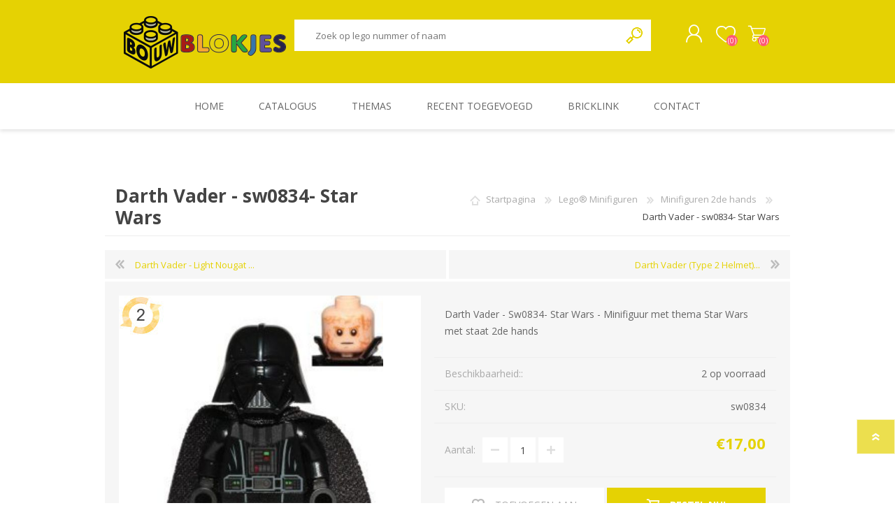

--- FILE ---
content_type: text/html; charset=utf-8
request_url: https://bouwblokjes.shop/darth-vader-sw0834-star-wars
body_size: 26851
content:
<!DOCTYPE html><html lang=nl dir=ltr class=html-product-details-page><head><title>Darth Vader - sw0834- Star Wars-Bouwblokjes</title><meta charset=UTF-8><meta name=description content="Darth Vader - Sw0834- Star Wars -  Minifiguur met thema Star Wars met staat 2de hands"><meta name=keywords content=""><meta name=generator content=nopCommerce><meta name=viewport content="width=device-width, initial-scale=1.0, minimum-scale=1.0, maximum-scale=2.0"><meta property=og:type content=product><meta property=og:title content="Darth Vader - sw0834- Star Wars"><meta property=og:description content="Darth Vader - Sw0834- Star Wars -  Minifiguur met thema Star Wars met staat 2de hands"><meta property=og:image content=https://bouwblokjes.shop/images/thumbs/0004319_darth-vader-sw0834-star-wars_600.jpeg><meta property=og:image:url content=https://bouwblokjes.shop/images/thumbs/0004319_darth-vader-sw0834-star-wars_600.jpeg><meta property=og:url content=https://bouwblokjes.shop/darth-vader-sw0834-star-wars><meta property=og:site_name content=Bouwblokjes><meta property=twitter:card content=summary><meta property=twitter:site content=Bouwblokjes><meta property=twitter:title content="Darth Vader - sw0834- Star Wars"><meta property=twitter:description content="Darth Vader - Sw0834- Star Wars -  Minifiguur met thema Star Wars met staat 2de hands"><meta property=twitter:image content=https://bouwblokjes.shop/images/thumbs/0004319_darth-vader-sw0834-star-wars_600.jpeg><meta property=twitter:url content=https://bouwblokjes.shop/darth-vader-sw0834-star-wars><link rel=stylesheet href="/css/Product.Head.styles.css?v=u3WRx-kklvFLBrTh2tOXTnAJZQs"><style>.product-details-page .full-description{display:none}.product-details-page .ui-tabs .full-description{display:block}.product-details-page .tabhead-full-description{display:none}.product-details-page .product-specs-box{display:none}.product-details-page .ui-tabs .product-specs-box{display:block}.product-details-page .ui-tabs .product-specs-box .title{display:none}</style><script async src=/Plugins/FoxNetSoft.GoogleAnalytics4/Scripts/GoogleAnalytics4.js></script><script>window.dataLayer=window.dataLayer||[];var GA4_productImpressions=GA4_productImpressions||[],GA4_productDetails=GA4_productDetails||[],GA4_cartproducts=GA4_cartproducts||[],GA4_wishlistproducts=GA4_wishlistproducts||[];GA4_productDetails=[{item_name:"Darth Vader - sw0834- Star Wars",item_id:"4357",price:"17.00",item_category:"Minifiguren 2de hands",productId:4357}];dataLayer.push({event:"ga4_view_item",ecommerce:{currency:"EUR",items:GA4_productDetails}})</script><script>(function(n,t,i,r,u){n[r]=n[r]||[];n[r].push({"gtm.start":(new Date).getTime(),event:"gtm.js"});var e=t.getElementsByTagName(i)[0],f=t.createElement(i),o=r!="dataLayer"?"&l="+r:"";f.async=!0;f.src="https://www.googletagmanager.com/gtm.js?id="+u+o;e.parentNode.insertBefore(f,e)})(window,document,"script","dataLayer","GTM-WXQXRQL")</script><link rel=canonical href=https://bouwblokjes.shop/darth-vader-sw0834-star-wars><link rel="shortcut icon" href=/icons/icons_0/favicon.ico><link rel=preload as=font href=/Themes/Prisma/Content/font/prisma.woff crossorigin><link href="https://fonts.googleapis.com/css?family=Comfortaa:400,700|Fira+Sans:400,700|Open+Sans:400,700|Playfair+Display:400,700&amp;subset=cyrillic,cyrillic-ext,greek,greek-ext,latin-ext&amp;display=swap" rel=stylesheet><body class="product-details-page-body font-open-sans item-type-1"><input name=__RequestVerificationToken type=hidden value=CfDJ8FSKbOUCR_BKkrJhUj3fZ3Dk76b33CWT89UPkt7HaWhSXQZltJw10YDkvN3L_GpxL-fvJOryPrELdZFflON6kVt2UMix2CexiPMnsE_m65jVYupHdHcSJn5EIOp0mI9VUvw1jpXtg3fjmsoZEg8gbzo><noscript><iframe src="https://www.googletagmanager.com/ns.html?id=GTM-WXQXRQL" height=0 width=0 style=display:none;visibility:hidden></iframe></noscript><div class=ajax-loading-block-window style=display:none></div><div id=dialog-notifications-success title=Melding style=display:none></div><div id=dialog-notifications-error title=Fout style=display:none></div><div id=dialog-notifications-warning title=Waarschuwing style=display:none></div><div id=bar-notification class=bar-notification-container data-close=Sluiten></div><!--[if lte IE 7]><div style=clear:both;height:59px;text-align:center;position:relative><a href=http://www.microsoft.com/windows/internet-explorer/default.aspx target=_blank> <img src=/Themes/Prisma/Content/img/ie_warning.jpg height=42 width=820 alt="You are using an outdated browser. For a faster, safer browsing experience, upgrade for free today."> </a></div><![endif]--><div class=master-wrapper-page><div class=master-header-wrapper-parent><div class=master-header-wrapper><div class=header-wrapper><div class=header><div class=header-logo><a href="/" class=logo> <img alt=Bouwblokjes src=https://bouwblokjes.shop/images/thumbs/0000026_BouwBlokjes_79.png></a></div><div class=header-links-wrapper><div class=header-selectors-wrapper></div><div class=header-links><ul><li><a href="/register?returnUrl=%2Fdarth-vader-sw0834-star-wars" class=ico-register>Registreren</a><li><a href="/login?returnUrl=%2Fdarth-vader-sw0834-star-wars" class=ico-login>Inloggen</a><li><a href=/wishlist class=ico-wishlist> <span class=wishlist-label>Verlanglijst</span> <span class=wishlist-qty>(0)</span> </a><li id=topcartlink><a href=/cart class=ico-cart> <span class=cart-label>Winkelwagen</span> <span class=cart-qty>(0)</span> </a></ul></div><div id=flyout-cart class=flyout-cart data-removeitemfromcarturl=/PrismaTheme/RemoveItemFromCart data-flyoutcarturl=/PrismaTheme/FlyoutShoppingCart><span class=cart-qty>(0)</span><div class=mini-shopping-cart><div class=count>U heeft geen artikelen in uw winkelwagen.</div></div></div></div><div class="search-box store-search-box"><form method=get id=small-search-box-form action=/search><input type=text class=search-box-text id=small-searchterms autocomplete=off name=q placeholder="Zoek op lego nummer of naam" aria-label="Zoek op lego nummer of naam">  <input type=hidden class=instantSearchResourceElement data-highlightfirstfoundelement=true data-minkeywordlength=4 data-defaultproductsortoption=5 data-instantsearchurl=/instantSearchFor data-searchpageurl=/search data-searchinproductdescriptions=true data-numberofvisibleproducts=10 data-noresultsresourcetext=" No data found."> <button type=submit class="button-1 search-box-button">Zoek</button></form></div></div><div class=responsive-nav-wrapper-parent><div class=responsive-nav-wrapper><div class=menu-title><span>Menu</span></div><div class=search-wrap><span>Zoek</span></div><div class=personal-button id=header-links-opener><span>Personal menu</span></div><div class=wishlist-button><a href=/wishlist class=ico-wishlist> <span class=wishlist-label>Verlanglijst</span> <span class=wishlist-qty>(0)</span> </a></div><div class=shopping-cart-link><a href=/cart>Winkelwagen</a> <span class=cart-qty>(0)</span></div></div></div></div></div><div class=overlayOffCanvas></div><div class=header-menu><div class=navigation-wrapper><div class=close-menu><span>Close</span></div></div><ul class=mega-menu data-isrtlenabled=false data-enableclickfordropdown=true><li><a href="/" title=Home><span> Home</span></a><li class="has-sublist with-dropdown-in-grid"><span class="with-subcategories single-item-categories labelfornextplusbutton">Catalogus</span><div class="dropdown categories fullWidth boxes-6"><div class=row-wrapper><div class=row><div class=box><div class=picture-title-wrap><div class=title><a href=/lego-sets title="Lego® Sets"><span>Lego&#xAE; Sets</span></a></div><div class=picture><a href=/lego-sets title="Toon producten in de categorie Lego® Sets"> <img class=lazy alt="Afbeelding voor categorie Lego® Sets" src="[data-uri]" data-original=https://bouwblokjes.shop/images/thumbs/0003523_lego-sets_290.jpeg> </a></div></div><ul class=subcategories><li class=subcategory-item><a href=/sets-nieuw title="Sets nieuw"><span>Sets nieuw</span></a><li class=subcategory-item><a href=/sets-2de-hands title="Sets 2de hands"><span>Sets 2de hands</span></a></ul></div><div class=box><div class=picture-title-wrap><div class=title><a href=/lego-onderdelen title="Lego® Onderdelen"><span>Lego&#xAE; Onderdelen</span></a></div><div class=picture><a href=/lego-onderdelen title="Toon producten in de categorie Lego® Onderdelen"> <img class=lazy alt="Afbeelding voor categorie Lego® Onderdelen" src="[data-uri]" data-original=https://bouwblokjes.shop/images/thumbs/0003432_lego-onderdelen_290.jpeg> </a></div></div><ul class=subcategories><li class=subcategory-item><a href=/onderdelen-nieuw title="Onderdelen nieuw"><span>Onderdelen nieuw</span></a><li class=subcategory-item><a href=/onderdelen-2de-hands title="Onderdelen 2de hands"><span>Onderdelen 2de hands</span></a></ul></div><div class=box><div class=picture-title-wrap><div class=title><a href=/lego-minifiguren title="Lego® Minifiguren"><span>Lego&#xAE; Minifiguren</span></a></div><div class=picture><a href=/lego-minifiguren title="Toon producten in de categorie Lego® Minifiguren"> <img class=lazy alt="Afbeelding voor categorie Lego® Minifiguren" src="[data-uri]" data-original=https://bouwblokjes.shop/images/thumbs/0000022_lego-minifiguren_290.jpeg> </a></div></div><ul class=subcategories><li class=subcategory-item><a href=/minifiguren-nieuw title="Minifiguren Nieuw"><span>Minifiguren Nieuw</span></a><li class=subcategory-item><a href=/minifiguren-2de-hands title="Minifiguren 2de hands"><span>Minifiguren 2de hands</span></a></ul></div><div class=box><div class=picture-title-wrap><div class=title><a href=/lego-polybags title="Lego® Polybags"><span>Lego&#xAE; Polybags</span></a></div><div class=picture><a href=/lego-polybags title="Toon producten in de categorie Lego® Polybags"> <img class=lazy alt="Afbeelding voor categorie Lego® Polybags" src="[data-uri]" data-original=https://bouwblokjes.shop/images/thumbs/0000024_lego-polybags_290.png> </a></div></div></div><div class=box><div class=picture-title-wrap><div class=title><a href=/cobi-sets title="Cobi sets"><span>Cobi sets</span></a></div><div class=picture><a href=/cobi-sets title="Toon producten in de categorie Cobi sets"> <img class=lazy alt="Afbeelding voor categorie Cobi sets" src="[data-uri]" data-original=https://bouwblokjes.shop/images/thumbs/0005623_cobi-sets_290.png> </a></div></div></div><div class=empty-box></div></div></div></div><li><a href=/themas title=Themas><span> Themas</span></a><li><a href=/newproducts title="Recent toegevoegd"><span> Recent toegevoegd</span></a><li><a href="https://store.bricklink.com/Nicli#/shop?o={%22showHomeItems%22:1}" title=Bricklink target=_blank><span> Bricklink</span></a><li><a href=/contactus title=Contact><span> Contact</span></a></ul><div class=menu-title><span>Menu</span></div><ul class=mega-menu-responsive><li><a href="/" title=Home><span> Home</span></a><li class=has-sublist><span class="with-subcategories single-item-categories labelfornextplusbutton">Catalogus</span><div class=plus-button></div><div class=sublist-wrap><div class=navigation-wrapper><div class=close-menu><span>Close</span></div><div class=back-button><span>Back</span></div></div><ul class=sublist><li class=has-sublist><a href=/lego-sets title="Lego® Sets" class=with-subcategories><span>Lego&#xAE; Sets</span></a><div class=plus-button></div><div class=sublist-wrap><div class=navigation-wrapper><div class=close-menu><span>Close</span></div><div class=back-button><span>Back</span></div></div><ul class=sublist><li><a class=lastLevelCategory href=/sets-nieuw title="Sets nieuw"><span>Sets nieuw</span></a><li><a class=lastLevelCategory href=/sets-2de-hands title="Sets 2de hands"><span>Sets 2de hands</span></a></ul></div><li class=has-sublist><a href=/lego-onderdelen title="Lego® Onderdelen" class=with-subcategories><span>Lego&#xAE; Onderdelen</span></a><div class=plus-button></div><div class=sublist-wrap><div class=navigation-wrapper><div class=close-menu><span>Close</span></div><div class=back-button><span>Back</span></div></div><ul class=sublist><li><a class=lastLevelCategory href=/onderdelen-nieuw title="Onderdelen nieuw"><span>Onderdelen nieuw</span></a><li><a class=lastLevelCategory href=/onderdelen-2de-hands title="Onderdelen 2de hands"><span>Onderdelen 2de hands</span></a></ul></div><li class=has-sublist><a href=/lego-minifiguren title="Lego® Minifiguren" class=with-subcategories><span>Lego&#xAE; Minifiguren</span></a><div class=plus-button></div><div class=sublist-wrap><div class=navigation-wrapper><div class=close-menu><span>Close</span></div><div class=back-button><span>Back</span></div></div><ul class=sublist><li><a class=lastLevelCategory href=/minifiguren-nieuw title="Minifiguren Nieuw"><span>Minifiguren Nieuw</span></a><li><a class=lastLevelCategory href=/minifiguren-2de-hands title="Minifiguren 2de hands"><span>Minifiguren 2de hands</span></a></ul></div><li><a class=lastLevelCategory href=/lego-polybags title="Lego® Polybags"><span>Lego&#xAE; Polybags</span></a><li><a class=lastLevelCategory href=/cobi-sets title="Cobi sets"><span>Cobi sets</span></a></ul></div><li><a href=/themas title=Themas><span> Themas</span></a><li><a href=/newproducts title="Recent toegevoegd"><span> Recent toegevoegd</span></a><li><a href="https://store.bricklink.com/Nicli#/shop?o={%22showHomeItems%22:1}" title=Bricklink target=_blank><span> Bricklink</span></a><li><a href=/contactus title=Contact><span> Contact</span></a></ul></div></div><div class=master-wrapper-content><div class=ajaxCartInfo data-getajaxcartbuttonurl=/NopAjaxCart/GetAjaxCartButtonsAjax data-productpageaddtocartbuttonselector=.add-to-cart-button data-productboxaddtocartbuttonselector=.product-box-add-to-cart-button data-productboxproductitemelementselector=.product-item data-usenopnotification=False data-nopnotificationcartresource="Het product is toegevoegd aan uw &lt;a href=&#34;/cart&#34;>winkelwagen&lt;/a>" data-nopnotificationwishlistresource="Het product is toegevoegd aan uw &lt;a href=&#34;/wishlist&#34;>verlanglijst&lt;/a>" data-enableonproductpage=True data-enableoncatalogpages=True data-minishoppingcartquatityformattingresource=({0}) data-miniwishlistquatityformattingresource=({0}) data-addtowishlistbuttonselector=.add-to-wishlist-button></div><input id=addProductVariantToCartUrl name=addProductVariantToCartUrl type=hidden value=/AddProductFromProductDetailsPageToCartAjax> <input id=addProductToCartUrl name=addProductToCartUrl type=hidden value=/AddProductToCartAjax> <input id=miniShoppingCartUrl name=miniShoppingCartUrl type=hidden value=/MiniShoppingCart> <input id=flyoutShoppingCartUrl name=flyoutShoppingCartUrl type=hidden value=/NopAjaxCartFlyoutShoppingCart> <input id=checkProductAttributesUrl name=checkProductAttributesUrl type=hidden value=/CheckIfProductOrItsAssociatedProductsHasAttributes> <input id=getMiniProductDetailsViewUrl name=getMiniProductDetailsViewUrl type=hidden value=/GetMiniProductDetailsView> <input id=flyoutShoppingCartPanelSelector name=flyoutShoppingCartPanelSelector type=hidden value=#flyout-cart> <input id=shoppingCartMenuLinkSelector name=shoppingCartMenuLinkSelector type=hidden value=.cart-qty> <input id=wishlistMenuLinkSelector name=wishlistMenuLinkSelector type=hidden value=.wishlist-qty><div id=product-ribbon-info data-productid=4357 data-productboxselector=".product-item, .item-holder" data-productboxpicturecontainerselector=".picture, .item-picture" data-productpagepicturesparentcontainerselector=.product-essential data-productpagebugpicturecontainerselector=.picture data-retrieveproductribbonsurl=/RetrieveProductRibbons></div><div class=quickViewData data-productselector=.product-item data-productselectorchild=".buttons-wrapper .buttons" data-retrievequickviewurl=/quickviewdata data-quickviewbuttontext="Quick View" data-quickviewbuttontitle="Quick View" data-isquickviewpopupdraggable=False data-enablequickviewpopupoverlay=True data-accordionpanelsheightstyle=content data-getquickviewbuttonroute=/getquickviewbutton></div><div class=master-column-wrapper><div class=center-1><div class="page product-details-page"><div class=page-body><form method=post id=product-details-form action=/darth-vader-sw0834-star-wars><div itemscope itemtype=http://schema.org/Product><meta itemprop=name content="Darth Vader - sw0834- Star Wars"><meta itemprop=sku content=sw0834><meta itemprop=gtin content=304582><meta itemprop=mpn content=1><meta itemprop=description content="Darth Vader - Sw0834- Star Wars -  Minifiguur met thema Star Wars met staat 2de hands"><meta itemprop=image content=https://bouwblokjes.shop/images/thumbs/0004319_darth-vader-sw0834-star-wars_600.jpeg><div itemprop=offers itemscope itemtype=http://schema.org/Offer><meta itemprop=url content=https://bouwblokjes.shop/darth-vader-sw0834-star-wars><meta itemprop=price content=17.00><meta itemprop=priceCurrency content=EUR><meta itemprop=priceValidUntil><meta itemprop=availability content=http://schema.org/InStock></div><div itemprop=review itemscope itemtype=http://schema.org/Review><meta itemprop=author content=ALL><meta itemprop=url content=/productreviews/4357></div></div><div data-productid=4357><div class=product-essential><div class=product-name><div class=breadcrumb><ul itemscope itemtype=http://schema.org/BreadcrumbList><li><span> <a href="/"> <span>Startpagina</span> </a> </span> <span class=delimiter>/</span><li itemprop=itemListElement itemscope itemtype=http://schema.org/ListItem><a href=/lego-minifiguren itemprop=item> <span itemprop=name>Lego&#xAE; Minifiguren</span> </a> <span class=delimiter>/</span><meta itemprop=position content=1><li itemprop=itemListElement itemscope itemtype=http://schema.org/ListItem><a href=/minifiguren-2de-hands itemprop=item> <span itemprop=name>Minifiguren 2de hands</span> </a> <span class=delimiter>/</span><meta itemprop=position content=2><li itemprop=itemListElement itemscope itemtype=http://schema.org/ListItem><strong class=current-item itemprop=name>Darth Vader - sw0834- Star Wars</strong> <span itemprop=item itemscope itemtype=http://schema.org/Thing id=/darth-vader-sw0834-star-wars> </span><meta itemprop=position content=3></ul></div><h1>Darth Vader - sw0834- Star Wars</h1></div><div class=previous-product><a href=/darth-vader-light-nougat-head-printed-arms-sw1228-star-wars title="Darth Vader - Light Nougat ..."><span class=previous-product-label>Previous product</span><span class=previous-product-title>Darth Vader - Light Nougat ...</span></a></div><div class=next-product><a href=/darth-vader-type-2-helmet-sw0636-star-wars title="Darth Vader (Type 2 Helmet)..."><span class=next-product-label>Next product</span><span class=next-product-title>Darth Vader (Type 2 Helmet)...</span></a></div><div class=product-content-wrappper><div class=gallery><div class=picture><a href=https://bouwblokjes.shop/images/thumbs/0004319_darth-vader-sw0834-star-wars.jpeg title="Afbeeldingen van Darth Vader - sw0834- Star Wars" id=main-product-img-lightbox-anchor-4357> <img alt="Afbeeldingen van Darth Vader - sw0834- Star Wars" src=https://bouwblokjes.shop/images/thumbs/0004319_darth-vader-sw0834-star-wars_600.jpeg title="Afbeeldingen van Darth Vader - sw0834- Star Wars" id=main-product-img-4357> </a></div></div><div class=overview><div class=short-description>Darth Vader - Sw0834- Star Wars - Minifiguur met thema Star Wars met staat 2de hands</div><div class=availability><div class=stock><span class=label>Beschikbaarheid::</span> <span class=value id=stock-availability-value-4357>2 op voorraad</span></div></div><div class=additional-details><div class=sku><span class=label>SKU:</span> <span class=value id=sku-4357>sw0834</span></div></div><div class=prices><div class=product-price><span id=price-value-4357 class=price-value-4357> €17,00 </span></div></div><div class=quantity-container></div><div class=overview-buttons><div class=add-to-wishlist><button type=button id=add-to-wishlist-button-4357 class="button-2 add-to-wishlist-button" data-productid=4357 onclick="return AjaxCart.addproducttocart_details(&#34;/addproducttocart/details/4357/2&#34;,&#34;#product-details-form&#34;),!1"><span>Toevoegen aan verlanglijst</span></button></div><div class=add-to-cart><div class=add-to-cart-panel><div class=qty-wrapper><label class=qty-label for=addtocart_4357_EnteredQuantity>Aantal:</label> <span class=decrease>decrease</span> <input id=product_enteredQuantity_4357 class=qty-input type=text aria-label="Voer een Aantal in" data-val=true data-val-required="The Aantal field is required." name=addtocart_4357.EnteredQuantity value=1> <span class=increase>increase</span></div><button type=button id=add-to-cart-button-4357 class="button-1 add-to-cart-button" data-productid=4357 onclick="return AjaxCart.addproducttocart_details(&#34;/addproducttocart/details/4357/1&#34;,&#34;#product-details-form&#34;),!1"><span>Bestel nu!</span></button></div></div><div class=product-options></div></div><div class=html-widget><p><span style=font-size:10pt>Let op:&nbsp;LEGO® onderdelen kunnen gevaarlijk zijn voor kinderen jonger dan 3 jaar</span></div></div></div></div><div id=quickTabs class=productTabs data-ajaxenabled=true data-productreviewsaddnewurl=/ProductTab/ProductReviewsTabAddNew/4357 data-productcontactusurl=/ProductTab/ProductContactUsTabAddNew/4357 data-couldnotloadtaberrormessage="Couldn't load this tab."><div class=productTabs-header><ul><li id=firstTabTitle><a href=#quickTab-default>Specificaties</a><li><a href=/ProductTab/ProductContactUsTab/4357>Contact</a></ul></div><div class=productTabs-body><div id=quickTab-default><div class=product-specs-box><div class=title><strong>Product specificaties</strong></div><div class=table-wrapper><table class=data-table><colgroup><col width=25%><col><tbody><tr class=odd><td class=spec-name>Thema<td class=spec-value>Star Wars<tr class=even><td class=spec-name>Staat<td class=spec-value>2de hands</table></div></div></div></div></div><div class=product-collateral><div class=product-specs-box><div class=title><strong>Product specificaties</strong></div><div class=table-wrapper><table class=data-table><colgroup><col width=25%><col><tbody><tr class=odd><td class=spec-name>Thema<td class=spec-value>Star Wars<tr class=even><td class=spec-name>Staat<td class=spec-value>2de hands</table></div></div></div></div><input name=__RequestVerificationToken type=hidden value=CfDJ8FSKbOUCR_BKkrJhUj3fZ3Dk76b33CWT89UPkt7HaWhSXQZltJw10YDkvN3L_GpxL-fvJOryPrELdZFflON6kVt2UMix2CexiPMnsE_m65jVYupHdHcSJn5EIOp0mI9VUvw1jpXtg3fjmsoZEg8gbzo></form></div></div></div></div></div><div class=footer><div class="footer-upper electronics-pattern"></div><div class=footer-middle><div class=footer-block><div class=title><strong>Informatie</strong></div><ul class=list><li><a href=/sitemap>Sitemap</a><li><a href=/shipping-returns>Verzending en retour</a><li><a href=/privacy>Privacy</a><li><a href=/conditions-of-use>Gebruiksvoorwaarden</a><li><a href=/contactus>Contact</a></ul></div><div class=footer-block><div class=title><strong>Mijn account</strong></div><ul class=list><li><a href=/customer/info>Mijn informatie</a><li><a href=/order/history>Mijn bestellingen</a><li><a href=/cart>Winkelwagen</a><li><a href=/wishlist>Verlanglijst</a></ul></div><div class=footer-block><div class=title><strong>Snelle links</strong></div><ul class=list><li><a href=/search>Zoek</a><li><a href=/recentlyviewedproducts>Recent bekeken producten</a><li><a href=/newproducts>Recent toegevoegde producten</a><li><a href=/customer/checkgiftcardbalance>Controleer het saldo van de cadeaubon</a></ul></div><div><div class=title><strong>Volg ons</strong></div><ul class=list><li><ul class=social-sharing><li><a target=_blank class=facebook href=https://www.facebook.com/bouwblokjesshop rel="noopener noreferrer" aria-label=Facebook></a></ul><li class=address><span>Winkel: Tongersestraat 9, 3740 Bilzen</span><li class=phone><span>Elke woensdag en zaterdag van 10u - 17u</span></ul></div></div><div class=footer-lower><div class=footer-lower-wrapper><div class=footer-disclaimer>Copyright ; 2026 Bouwblokjes. Alle rechten voorbehouden.</div><div class=footer-tax-shipping>Alle prijzen zijn inclusief BTW ingevoerd. Exclusief <a href=/shipping-returns>verzenden</a></div><div class=footer-powered-by>Powered by <a href="https://www.nopcommerce.com/" target=_blank rel=nofollow>nopCommerce</a></div></div></div></div><div class=filter-options><div class=filters-button><span>Filters</span></div><div class=product-sorting-mobile>Sort</div><div class=product-display-mobile>display</div></div></div><script>function deferjqueryloadingGoogleAnalytics4(){window.jQuery&&typeof $=="function"&&window.GoogleGA4Helper?(GoogleGA4Helper.Init("EUR",!1),GoogleGA4Helper.Initialization()):setTimeout(function(){deferjqueryloadingGoogleAnalytics4()},50)}deferjqueryloadingGoogleAnalytics4()</script><div class=scroll-back-button id=goToTop></div><script src="/js/Product.Footer.scripts.js?v=E7DjMnMKbVj25sBVC3yhs-OMHrM"></script><script>$(document).ready(function(){$("#main-product-img-lightbox-anchor-4357").magnificPopup({type:"image"})})</script><script>$(document).ready(function(){$("#addtocart_4357_EnteredQuantity").on("keydown",function(n){if(n.keyCode==13)return $("#add-to-cart-button-4357").trigger("click"),!1});$("#product_enteredQuantity_4357").on("input propertychange paste",function(){var n={productId:4357,quantity:$("#product_enteredQuantity_4357").val()};$(document).trigger({type:"product_quantity_changed",changedData:n})})})</script><script>$(document).ready(function(){$(".header").on("mouseenter","#topcartlink",function(){$("#flyout-cart").addClass("active")});$(".header").on("mouseleave","#topcartlink",function(){$("#flyout-cart").removeClass("active")});$(".header").on("mouseenter","#flyout-cart",function(){$("#flyout-cart").addClass("active")});$(".header").on("mouseleave","#flyout-cart",function(){$("#flyout-cart").removeClass("active")})})</script><script id=instantSearchItemTemplate type=text/x-kendo-template>
    <div class="instant-search-item" data-url="${ data.CustomProperties.Url }">
        <a class="iOS-temp" href="${ data.CustomProperties.Url }">
            <div class="img-block">
                <img src="${ data.DefaultPictureModel.ImageUrl }" alt="${ data.Name }" title="${ data.Name }" style="border: none">
            </div>
            <div class="detail">
                <div class="title">${ data.Name }</div>
                <div class="price"># var price = ""; if (data.ProductPrice.Price) { price = data.ProductPrice.Price } # #= price #</div>           
            </div>
        </a>
    </div>
</script><script>$("#small-search-box-form").on("submit",function(n){$("#small-searchterms").val()==""&&(alert("Geef a.u.b. enige zoekwoorden in"),$("#small-searchterms").focus(),n.preventDefault())})</script><script>var localized_data={AjaxCartFailure:"Kan het product niet toevoegen. Vernieuw de pagina en probeer het nog een keer."};AjaxCart.init(!1,".cart-qty",".wishlist-qty","#flyout-cart",localized_data)</script>

--- FILE ---
content_type: text/html; charset=utf-8
request_url: https://bouwblokjes.shop/NopAjaxCart/GetAjaxCartButtonsAjax
body_size: -243
content:



        <div class="ajax-cart-button-wrapper" data-productid="4357" data-isproductpage="true">
                <button type="button" id="add-to-cart-button-4357" class="button-1 add-to-cart-button nopAjaxCartProductVariantAddToCartButton" data-productid="4357"><span>Bestel nu!</span></button>


        </div>


--- FILE ---
content_type: text/html; charset=utf-8
request_url: https://bouwblokjes.shop/RetrieveProductRibbons
body_size: -6
content:

            <div class="ribbon-position top-left" data-productribbonid="1" data-productid="4357">
                <div class="product-ribbon 2dehands">

        <img id="ribbon-picture-1-4357-12" src="https://bouwblokjes.shop/images/thumbs/0000954_used64.jpeg"/>

                </div>
            </div>
            <div class="ribbon-position top-left" data-productribbonid="2" data-productid="4357">
                <div class="product-ribbon 2dehands-2">


                </div>
            </div>


--- FILE ---
content_type: text/css; charset=UTF-8
request_url: https://bouwblokjes.shop/css/Product.Head.styles.css?v=u3WRx-kklvFLBrTh2tOXTnAJZQs
body_size: 58805
content:
/*! perfect-scrollbar - v0.5.8
* http://noraesae.github.com/perfect-scrollbar/
* Copyright (c) 2014 Hyunje Alex Jun; Licensed MIT */
.ps-container.ps-active-x>.ps-scrollbar-x-rail,.ps-container.ps-active-y>.ps-scrollbar-y-rail{display:block}.ps-container>.ps-scrollbar-x-rail{display:none;position:absolute;-webkit-border-radius:4px;-moz-border-radius:4px;-ms-border-radius:4px;border-radius:4px;opacity:0;-ms-filter:"alpha(Opacity=0)";filter:alpha(opacity=0);-webkit-transition:background-color .2s linear,opacity .2s linear;-moz-transition:background-color .2s linear,opacity .2s linear;-o-transition:background-color .2s linear,opacity .2s linear;transition:background-color .2s linear,opacity .2s linear;bottom:3px;height:8px}.ps-container>.ps-scrollbar-x-rail>.ps-scrollbar-x{position:absolute;background-color:#aaa;-webkit-border-radius:4px;-moz-border-radius:4px;-ms-border-radius:4px;border-radius:4px;-webkit-transition:background-color .2s linear;-moz-transition:background-color .2s linear;-o-transition:background-color .2s linear;transition:background-color .2s linear;bottom:0;height:8px}.ps-container>.ps-scrollbar-x-rail.in-scrolling{background-color:#eee;opacity:.9;-ms-filter:"alpha(Opacity=90)";filter:alpha(opacity=90)}.ps-container>.ps-scrollbar-y-rail{display:none;position:absolute;-webkit-border-radius:4px;-moz-border-radius:4px;-ms-border-radius:4px;border-radius:4px;opacity:0;-ms-filter:"alpha(Opacity=0)";filter:alpha(opacity=0);-webkit-transition:background-color .2s linear,opacity .2s linear;-moz-transition:background-color .2s linear,opacity .2s linear;-o-transition:background-color .2s linear,opacity .2s linear;transition:background-color .2s linear,opacity .2s linear;right:3px;width:8px}.ps-container>.ps-scrollbar-y-rail>.ps-scrollbar-y{position:absolute;background-color:#aaa;-webkit-border-radius:4px;-moz-border-radius:4px;-ms-border-radius:4px;border-radius:4px;-webkit-transition:background-color .2s linear;-moz-transition:background-color .2s linear;-o-transition:background-color .2s linear;transition:background-color .2s linear;right:0;width:8px}.ps-container>.ps-scrollbar-y-rail.in-scrolling{background-color:#eee;opacity:.9;-ms-filter:"alpha(Opacity=90)";filter:alpha(opacity=90)}.ps-container:hover>.ps-scrollbar-x-rail,.ps-container:hover>.ps-scrollbar-y-rail{opacity:.6;-ms-filter:"alpha(Opacity=60)";filter:alpha(opacity=60)}.ps-container:hover>.ps-scrollbar-x-rail.in-scrolling,.ps-container:hover>.ps-scrollbar-y-rail.in-scrolling{background-color:#eee;opacity:.9;-ms-filter:"alpha(Opacity=90)";filter:alpha(opacity=90)}.ps-container:hover>.ps-scrollbar-x-rail:hover{background-color:#eee;opacity:.9;-ms-filter:"alpha(Opacity=90)";filter:alpha(opacity=90)}.ps-container:hover>.ps-scrollbar-x-rail:hover>.ps-scrollbar-x{background-color:#999}.ps-container:hover>.ps-scrollbar-y-rail:hover{background-color:#eee;opacity:.9;-ms-filter:"alpha(Opacity=90)";filter:alpha(opacity=90)}.ps-container:hover>.ps-scrollbar-y-rail:hover>.ps-scrollbar-y{background-color:#999}.w3-image{max-width:100%;height:auto}.w3-table,.w3-table-all{border-collapse:collapse;border-spacing:0;width:100%;display:table}.w3-table-all{border:1px solid #ccc}.w3-bordered tr,.w3-table-all tr{border-bottom:1px solid #ddd}.w3-striped tbody tr:nth-child(even){background-color:#f1f1f1}.w3-table-all tr:nth-child(odd){background-color:#fff}.w3-table-all tr:nth-child(even){background-color:#f1f1f1}.w3-hoverable tbody tr:hover,.w3-ul.w3-hoverable li:hover{background-color:#ccc}.w3-centered tr th,.w3-centered tr td{text-align:center}.w3-text-right tr th,.w3-right tr td{text-align:right!important}.w3-text-right{text-align:right!important}.w3-text-left{text-align:left!important}.w3-table td,.w3-table th,.w3-table-all td,.w3-table-all th{padding:8px 8px;display:table-cell;text-align:left;vertical-align:top}.w3-table th:first-child,.w3-table td:first-child,.w3-table-all th:first-child,.w3-table-all td:first-child{padding-left:16px}.w3-btn,.w3-btn-block{border:none;display:inline-block;outline:0;padding:6px 16px;vertical-align:middle;overflow:hidden;text-decoration:none!important;color:#fff;background-color:#000;text-align:center;cursor:pointer;white-space:nowrap}.w3-btn:hover,.w3-btn-block:hover,.w3-btn-floating:hover,.w3-btn-floating-large:hover{box-shadow:0 8px 16px 0 rgba(0,0,0,.2),0 6px 20px 0 rgba(0,0,0,.19)}.w3-btn,.w3-btn-floating,.w3-btn-floating-large,.w3-closenav,.w3-opennav,.w3-btn-block{-webkit-touch-callout:none;-webkit-user-select:none;-khtml-user-select:none;-moz-user-select:none;-ms-user-select:none;user-select:none}.w3-btn-floating,.w3-btn-floating-large{display:inline-block;text-align:center;color:#fff;background-color:#000;position:relative;overflow:hidden;z-index:1;padding:0;border-radius:50%;cursor:pointer;font-size:24px}.w3-btn-floating{width:40px;height:40px;line-height:40px}.w3-btn-floating-large{width:56px;height:56px;line-height:56px}.w3-disabled,.w3-btn:disabled,.w3-btn-floating:disabled,.w3-btn-floating-large:disabled{cursor:not-allowed;opacity:.3}.w3-btn.w3-disabled *,.w3-btn-block.w3-disabled,.w3-btn-floating.w3-disabled *,.w3-btn:disabled *,.w3-btn-floating:disabled *{pointer-events:none}.w3-btn.w3-disabled:hover,.w3-btn-block.w3-disabled:hover,.w3-btn:disabled:hover,.w3-btn-floating.w3-disabled:hover,.w3-btn-floating:disabled:hover,.w3-btn-floating-large.w3-disabled:hover,.w3-btn-floating-large:disabled:hover{box-shadow:none}.w3-btn-group .w3-btn{float:left}.w3-btn-block{width:100%}.w3-btn-bar .w3-btn{box-shadow:none;background-color:inherit;color:inherit;float:left}.w3-btn-bar .w3-btn:hover{background-color:#ccc}.w3-btn-black{background:#333;border:none;color:#fff;display:inline-block;font-family:source sans pro;letter-spacing:.5px;margin:20px 0 10px;padding:15px 30px;text-transform:uppercase}a.w3-btn-black{color:#fff;text-decoration:none}.w3-btn-white{background:#fff;border:1px solid #c2c2c2;color:#333;display:inline-block;font-family:source sans pro;letter-spacing:.5px;margin:20px 0 10px;padding:15px 30px;text-transform:uppercase}a.w3-btn-white{color:#000;text-decoration:none}.w3-btn-white:hover{border:1px solid #333}@media only screen and (max-width:600px){.w3-text-block-left,.w3-text-block-right,.w3-text-block-center1,.w3-text-block-center2,.w3-text-block-center3{text-align:center!important;padding:0}.w3-text-block-center1,.w3-text-block-center2,.w3-text-block-center3{margin-bottom:30px}.w3-center img{width:100%}}@media only screen and (min-width:601px){.w3-text-block-left,.w3-text-block-right{text-align:justify!important}.w3-text-block-left,.w3-text-block-center1{padding-right:20px!important}.w3-text-block-right,.w3-text-block-center2{padding-left:20px!important}.w3-text-block-center3{padding-left:40px!important}.w3-text-block-center1,.w3-text-block-center2,.w3-text-block-center3{text-align:center!important}.w3-text-block-center1 p,.w3-text-block-center2 p,.w3-text-block-center3 p{text-align:justify!important}.w3-text-block-center1 p{text-align:center!important}}.w3-img-top-home{margin-bottom:2px;margin-top:2px}.w3-img-top{margin-bottom:40px;margin-top:30px}.w3-badge,.w3-tag,.w3-sign{background-color:#000;color:#fff;display:inline-block;padding-left:8px;padding-right:8px;text-align:center}.w3-badge{border-radius:50%}ul.w3-ul{list-style-type:none;padding:0;margin:0}ul.w3-ul li{padding:6px 2px 6px 16px;border-bottom:1px solid #ddd}ul.w3-ul li:last-child{border-bottom:none}.w3-tooltip,.w3-display-container{position:relative}.w3-tooltip .w3-text{display:none}.w3-tooltip:hover .w3-text{display:inline-block}.w3-navbar{list-style-type:none;margin:0;padding:0;overflow:hidden}.w3-navbar li{float:left}.w3-navbar li a,.w3-navitem,.w3-navbar li .w3-btn,.w3-navbar li .w3-input{display:block;padding:8px 16px}.w3-navbar li .w3-btn,.w3-navbar li .w3-input{border:none;outline:none;width:100%}.w3-navbar li a:hover{color:#000;background-color:#ccc}.w3-navbar .w3-dropdown-hover,.w3-navbar .w3-dropdown-click{position:static}.w3-navbar .w3-dropdown-hover:hover,.w3-navbar .w3-dropdown-hover:first-child,.w3-navbar .w3-dropdown-click:hover{background-color:#ccc;color:#000}.w3-navbar a,.w3-topnav a,.w3-sidenav a,.w3-dropdown-content a,.w3-accordion-content a,.w3-dropnav a{text-decoration:none!important}.w3-navbar .w3-opennav.w3-right{float:right!important}.w3-topnav{padding:8px 8px}.w3-topnav a{padding:0 8px;border-bottom:3px solid transparent;-webkit-transition:border-bottom .25s;transition:border-bottom .25s}.w3-topnav a:hover{border-bottom:3px solid #fff}.w3-topnav .w3-dropdown-hover a{border-bottom:0}.w3-opennav,.w3-closenav{color:inherit}.w3-opennav:hover,.w3-closenav:hover{cursor:pointer;opacity:.8}.w3-btn,.w3-btn-floating,.w3-dropnav a,.w3-btn-floating-large,.w3-btn-block,.w3-navbar a,.w3-sidenav a,.w3-pagination li a,.w3-hoverable tbody tr,.w3-hoverable li,.w3-accordion-content a,.w3-dropdown-content a,.w3-dropdown-click:hover,.w3-dropdown-hover:hover,.w3-opennav,.w3-closenav,.w3-closebtn,*[class*="w3-hover-"]{-webkit-transition:background-color .25s,color .15s,box-shadow .25s,opacity .25s,filter .25s,border .15s;transition:background-color .25s,color .15s,box-shadow .15s,opacity .25s,filter .25s,border .15s}.w3-ripple:active{opacity:.5}.w3-ripple{-webkit-transition:opacity 0s;transition:opacity 0s}.w3-sidenav{height:100%;width:200px;background-color:#fff;position:fixed!important;z-index:1;overflow:auto}.w3-sidenav a{padding:4px 2px 4px 16px}.w3-sidenav a:hover{background-color:#ccc}.w3-sidenav a,.w3-dropnav a{display:block}.w3-sidenav .w3-dropdown-hover:hover,.w3-sidenav .w3-dropdown-hover:first-child,.w3-sidenav .w3-dropdown-click:hover,.w3-dropnav a:hover{background-color:#ccc;color:#000}.w3-sidenav .w3-dropdown-hover,.w3-sidenav .w3-dropdown-click{width:100%}.w3-sidenav .w3-dropdown-hover .w3-dropdown-content,.w3-sidenav .w3-dropdown-click .w3-dropdown-content{min-width:100%}.w3-main,#main{transition:margin-left .4s}.w3-modal{z-index:3;display:none;padding-top:100px;position:fixed;left:0;top:0;width:100%;height:100%;overflow:auto;background-color:#000;background-color:rgba(0,0,0,.4)}.w3-modal-content{margin:auto;background-color:#fff;position:relative;padding:0;outline:0;width:600px}.w3-closebtn{text-decoration:none;float:right;font-size:24px;font-weight:bold;color:inherit}.w3-closebtn:hover,.w3-closebtn:focus{color:#000;text-decoration:none;cursor:pointer}.w3-pagination{display:inline-block;padding:0;margin:0}.w3-pagination li{display:inline}.w3-pagination li a{text-decoration:none;color:#000;float:left;padding:8px 16px}.w3-pagination li a:hover{background-color:#ccc}.w3-input-group,.w3-group{margin-top:24px;margin-bottom:24px}.w3-input{padding:8px;display:block;border:none;border-bottom:1px solid #808080;width:100%}.w3-label{color:#009688}.w3-input:not(:valid)~.w3-validate{color:#f44336}.w3-select{padding:9px 0;width:100%;color:#000;border:1px solid transparent;border-bottom:1px solid #009688}.w3-select select:focus{color:#000;border:1px solid #009688}.w3-select option[disabled]{color:#009688}.w3-dropdown-click,.w3-dropdown-hover{position:relative;display:inline-block;cursor:pointer}.w3-dropdown-hover:hover .w3-dropdown-content{display:block;z-index:1}.w3-dropdown-content{cursor:auto;color:#000;background-color:#fff;display:none;position:absolute;min-width:160px;margin:0;padding:0}.w3-dropdown-content a{padding:6px 16px;display:block}.w3-dropdown-content a:hover{background-color:#ccc}.w3-accordion{width:100%;cursor:pointer}.w3-accordion-content{cursor:auto;display:none;position:relative;width:100%;margin:0;padding:0}.w3-accordion-content a{padding:6px 16px;display:block}.w3-accordion-content a:hover{background-color:#ccc}.w3-progress-container{width:100%;height:1.5em;position:relative;background-color:#f1f1f1}.w3-progressbar{background-color:#757575;height:100%;position:absolute;line-height:inherit}input[type=checkbox].w3-check,input[type=radio].w3-radio{width:24px;height:24px;position:relative;top:6px}input[type=checkbox].w3-check:checked+.w3-validate,input[type=radio].w3-radio:checked+.w3-validate{color:#009688}input[type=checkbox].w3-check:disabled+.w3-validate,input[type=radio].w3-radio:disabled+.w3-validate{color:#aaa}.w3-responsive{overflow-x:auto}.w3-container:after,.w3-panel:after,.w3-row:after,.w3-row-padding:after,.w3-topnav:after,.w3-clear:after,.w3-btn-group:before,.w3-btn-group:after,.w3-btn-bar:before,.w3-btn-bar:after{content:"";display:table;clear:both}.w3-col,.w3-half,.w3-third,.w3-twothird,.w3-threequarter,.w3-quarter{float:left;width:100%}.w3-col.s1{width:8.33333%}.w3-col.s2{width:16.66666%}.w3-col.s3{width:24.99999%}.w3-col.s4{width:33.33333%}.w3-col.s5{width:41.66666%}.w3-col.s6{width:49.99999%}.w3-col.s7{width:58.33333%}.w3-col.s8{width:66.66666%}.w3-col.s9{width:74.99999%}.w3-col.s10{width:83.33333%}.w3-col.s11{width:91.66666%}.w3-col.s12,.w3-half,.w3-third,.w3-twothird,.w3-threequarter,.w3-quarter{width:99.99999%}@media only screen and (min-width:601px){.w3-col.m1{width:8.33333%}.w3-col.m2{width:16.66666%}.w3-col.m3,.w3-quarter{width:49.99999%}.w3-col.m4,.w3-third{width:33.33333%}.w3-col.m5{width:41.66666%}.w3-col.m6,.w3-half{width:49.99999%}.w3-col.m7{width:58.33333%}.w3-col.m8,.w3-twothird{width:66.66666%}.w3-col.m9,.w3-threequarter{width:74.99999%}.w3-col.m10{width:83.33333%}.w3-col.m11{width:91.66666%}.w3-col.m12{width:99.99999%}}@media only screen and (min-width:993px){.w3-col.l1{width:8.33333%}.w3-col.l2{width:16.66666%}.w3-col.l3,.w3-quarter{width:24.99999%}.w3-col.l4,.w3-third{width:33.33333%}.w3-col.l5{width:41.66666%}.w3-col.l6,.w3-half{width:49.99999%}.w3-col.l7{width:58.33333%}.w3-col.l8,.w3-twothird{width:66.66666%}.w3-col.l9,.w3-threequarter{width:74.99999%}.w3-col.l10{width:83.33333%}.w3-col.l11{width:91.66666%}.w3-col.l12{width:99.99999%}}.w3-content{max-width:980px;margin:auto}.w3-rest{overflow:hidden}.w3-layout-container{display:table;width:100%}.w3-layout-row{display:table-row}.w3-layout-cell,.w3-layout-col{display:table-cell}.w3-layout-top{vertical-align:top}.w3-layout-middle{vertical-align:middle}.w3-layout-bottom{vertical-align:bottom}.w3-hide{display:none!important}.w3-show-block,.w3-show{display:block!important}.w3-show-inline-block{display:inline-block!important}@media(max-width:600px){.w3-modal-content{margin:0 10px;width:auto!important}.w3-modal{padding-top:30px}}@media(max-width:768px){.w3-modal-content{width:500px}.w3-modal{padding-top:50px}}@media(min-width:993px){.w3-modal-content{width:900px}}@media screen and (max-width:600px){.w3-topnav a{display:block}.w3-navbar li:not(.w3-opennav){float:none;width:100%!important}.w3-navbar li.w3-right{float:none!important}}@media screen and (max-width:600px){.w3-topnav .w3-dropdown-hover .w3-dropdown-content,.w3-navbar .w3-dropdown-click .w3-dropdown-content,.w3-navbar .w3-dropdown-hover .w3-dropdown-content{position:relative}}@media screen and (max-width:600px){.w3-topnav,.w3-navbar{text-align:center}}@media(max-width:600px){.w3-hide-small{display:none!important}}@media(max-width:992px) and (min-width:601px){.w3-hide-medium{display:none!important}}@media(min-width:993px){.w3-hide-large{display:none!important}}@media only screen and (max-width:600px){.w3-layout-col{display:block;width:100%!important}}@media screen and (max-width:992px){.w3-sidenav.w3-collapse{display:none}.w3-main{margin-left:0!important;margin-right:0!important}}@media screen and (min-width:993px){.w3-sidenav.w3-collapse{display:block!important}}.w3-top,.w3-bottom{position:fixed;width:100%;z-index:1}.w3-top{top:0}.w3-bottom{bottom:0}.w3-overlay{position:fixed;display:none;width:100%;height:100%;top:0;left:0;right:0;bottom:0;background-color:rgba(0,0,0,.5);z-index:2}.w3-left{float:left!important}.w3-right{float:right!important}.w3-tiny{font-size:10px!important}.w3-small{font-size:12px!important}.w3-medium{font-size:15px!important}.w3-large{font-size:18px!important}.w3-xlarge{font-size:24px!important}.w3-xxlarge{font-size:36px!important}.w3-xxxlarge{font-size:48px!important}.w3-jumbo{font-size:64px!important}.w3-vertical{word-break:break-all;line-height:1;text-align:center;width:.6em}.w3-left-align{text-align:left!important}.w3-right-align{text-align:right!important}.w3-justify{text-align:justify!important}.w3-center{text-align:center!important}.w3-display-topleft{position:absolute;left:0;top:0}.w3-display-topright{position:absolute;right:0;top:0}.w3-display-bottomleft{position:absolute;left:0;bottom:0}.w3-display-bottomright{position:absolute;right:0;bottom:0}.w3-display-middle{position:absolute;top:50%;left:50%;transform:translate(-50%,-50%);-ms-transform:translate(-50%,-50%)}.w3-display-left{position:absolute;top:50%;left:0%;transform:translate(0%,-50%);-ms-transform:translate(-0%,-50%)}.w3-display-right{position:absolute;top:50%;right:0%;transform:translate(0%,-50%);-ms-transform:translate(0%,-50%)}.w3-display-topmiddle{position:absolute;left:50%;top:0;transform:translate(-50%,0%);-ms-transform:translate(-50%,0%)}.w3-display-bottommiddle{position:absolute;left:50%;bottom:0;transform:translate(-50%,0%);-ms-transform:translate(-50%,0%)}.w3-display-container:hover .w3-display-hover{display:block}.w3-display-container:hover span.w3-display-hover{display:inline-block}.w3-display-hover{display:none}.w3-circle{border-radius:50%!important}.w3-round-small{border-radius:2px!important}.w3-round,.w3-round-medium{border-radius:4px!important}.w3-round-large{border-radius:8px!important}.w3-round-xlarge{border-radius:16px!important}.w3-round-xxlarge{border-radius:32px!important}.w3-round-jumbo{border-radius:64px!important}.w3-border-0{border:0!important}.w3-border{border:1px solid #ccc!important}.w3-border-top{border-top:1px solid #ccc!important}.w3-border-bottom{border-bottom:1px solid #ccc!important}.w3-border-left{border-left:1px solid #ccc!important}.w3-border-right{border-right:1px solid #ccc!important}.w3-margin{margin:16px!important}.w3-margin-0{margin:0!important}.w3-margin-top{margin-top:16px!important}.w3-margin-bottom{margin-bottom:16px!important}.w3-margin-left{margin-left:16px!important}.w3-margin-right{margin-right:16px!important}.w3-section{margin-top:16px!important;margin-bottom:16px!important}.w3-padding-tiny{padding:2px 4px!important}.w3-padding-small{padding:4px 8px!important}.w3-padding-medium,.w3-padding,.w3-form{padding:8px 16px!important}.w3-padding-large{padding:12px 24px!important}.w3-padding-xlarge{padding:16px 32px!important}.w3-padding-xxlarge{padding:24px 48px!important}.w3-padding-jumbo{padding:32px 64px!important}.w3-padding-4{padding-top:4px!important;padding-bottom:4px!important}.w3-padding-8{padding-top:8px!important;padding-bottom:8px!important}.w3-padding-12{padding-top:12px!important;padding-bottom:12px!important}.w3-padding-16{padding-top:16px!important;padding-bottom:16px!important}.w3-padding-24{padding-top:24px!important;padding-bottom:24px!important}.w3-padding-32{padding-top:32px!important;padding-bottom:32px!important}.w3-padding-40{padding-top:40px!important;padding-bottom:40px!important}.w3-padding-48{padding-top:48px!important;padding-bottom:48px!important}.w3-padding-64{padding-top:64px!important;padding-bottom:64px!important}.w3-padding-128{padding-top:128px!important;padding-bottom:128px!important}.w3-padding-0{padding:0!important}.w3-padding-top{padding-top:24px!important}.w3-padding-bottom{padding-bottom:24px!important}.w3-padding-left{padding-left:20px!important}.w3-padding-right{padding-right:20px!important}.w3-padding-left2{padding-left:40px!important}.w3-padding-right2{padding-right:40px!important}.w3-row h3{padding-bottom:10px;font-size:20px}.w3-topbar{border-top:6px solid #ccc!important}.w3-bottombar{border-bottom:6px solid #ccc!important}.w3-leftbar{border-left:6px solid #ccc!important}.w3-rightbar{border-right:6px solid #ccc!important}.w3-row-padding,.w3-row-padding>.w3-half,.w3-row-padding>.w3-third,.w3-row-padding>.w3-twothird,.w3-row-padding>.w3-threequarter,.w3-row-padding>.w3-quarter,.w3-row-padding>.w3-col{padding:0 8px}.w3-spin{animation:w3-spin 2s infinite linear;-webkit-animation:w3-spin 2s infinite linear}@-webkit-keyframes w3-spin{0%{-webkit-transform:rotate(0deg);transform:rotate(0deg)}100%{-webkit-transform:rotate(359deg);transform:rotate(359deg)}}@keyframes w3-spin{0%{-webkit-transform:rotate(0deg);transform:rotate(0deg)}100%{-webkit-transform:rotate(359deg);transform:rotate(359deg)}}.w3-container{padding:.01em 16px}.w3-panel{padding:.01em 16px;margin-top:16px!important;margin-bottom:16px!important}.w3-example{background-color:#f1f1f1;padding:.01em 16px}.w3-code,.w3-codespan{font-family:Consolas,"courier new";font-size:16px}.w3-code{line-height:1.4;width:auto;background-color:#fff;padding:8px 12px;border-left:4px solid #4caf50;word-wrap:break-word}.w3-codespan{color:#dc143c;background-color:#f1f1f1;padding-left:4px;padding-right:4px;font-size:110%}.w3-example,.w3-code{margin:20px 0}.w3-card{border:1px solid #ccc}.w3-card-2,.w3-example{box-shadow:0 2px 4px 0 rgba(0,0,0,.16),0 2px 10px 0 rgba(0,0,0,.12)!important}.w3-card-4,.w3-hover-shadow:hover{box-shadow:0 4px 8px 0 rgba(0,0,0,.2),0 6px 20px 0 rgba(0,0,0,.19)!important}.w3-card-8{box-shadow:0 8px 16px 0 rgba(0,0,0,.2),0 6px 20px 0 rgba(0,0,0,.19)!important}.w3-card-12{box-shadow:0 12px 16px 0 rgba(0,0,0,.24),0 17px 50px 0 rgba(0,0,0,.19)!important}.w3-card-16{box-shadow:0 16px 24px 0 rgba(0,0,0,.22),0 25px 55px 0 rgba(0,0,0,.21)!important}.w3-card-24{box-shadow:0 24px 24px 0 rgba(0,0,0,.2),0 40px 77px 0 rgba(0,0,0,.22)!important}.w3-animate-fading{-webkit-animation:fading 10s infinite;animation:fading 10s infinite}@-webkit-keyframes fading{0%{opacity:0}50%{opacity:1}100%{opacity:0}}@keyframes fading{0%{opacity:0}50%{opacity:1}100%{opacity:0}}.w3-animate-opacity{-webkit-animation:opac .8s;animation:opac .8s}@-webkit-keyframes opac{from{opacity:0}to{opacity:1}}@keyframes opac{from{opacity:0}to{opacity:1}}.w3-animate-top{position:relative;-webkit-animation:animatetop .4s;animation:animatetop .4s}@-webkit-keyframes animatetop{from{top:-300px;opacity:0}to{top:0;opacity:1}}@keyframes animatetop{from{top:-300px;opacity:0}to{top:0;opacity:1}}.w3-animate-left{position:relative;-webkit-animation:animateleft .4s;animation:animateleft .4s}@-webkit-keyframes animateleft{from{left:-300px;opacity:0}to{left:0;opacity:1}}@keyframes animateleft{from{left:-300px;opacity:0}to{left:0;opacity:1}}.w3-animate-right{position:relative;-webkit-animation:animateright .4s;animation:animateright .4s}@-webkit-keyframes animateright{from{right:-300px;opacity:0}to{right:0;opacity:1}}@keyframes animateright{from{right:-300px;opacity:0}to{right:0;opacity:1}}.w3-animate-bottom{position:relative;-webkit-animation:animatebottom .4s;animation:animatebottom .4s}@-webkit-keyframes animatebottom{from{bottom:-300px;opacity:0}to{bottom:0;opacity:1}}@keyframes animatebottom{from{bottom:-300px;opacity:0}to{bottom:0;opacity:1}}.w3-animate-zoom{-webkit-animation:animatezoom .6s;animation:animatezoom .6s}@-webkit-keyframes animatezoom{from{-webkit-transform:scale(0)}to{-webkit-transform:scale(1)}}@keyframes animatezoom{from{transform:scale(0)}to{transform:scale(1)}}.w3-animate-input{-webkit-transition:width .4s ease-in-out;transition:width .4s ease-in-out}.w3-animate-input:focus{width:100%!important}.w3-opacity,.w3-hover-opacity:hover{opacity:.6;filter:alpha(opacity=60);-webkit-backface-visibility:hidden}.w3-opacity-off,.w3-hover-opacity-off:hover{opacity:1;filter:alpha(opacity=100);-webkit-backface-visibility:hidden}.w3-opacity-max{opacity:.25;filter:alpha(opacity=25);-webkit-backface-visibility:hidden}.w3-opacity-min{opacity:.75;filter:alpha(opacity=75);-webkit-backface-visibility:hidden}.w3-greyscale-max,.w3-grayscale-max,.w3-hover-greyscale:hover,.w3-hover-grayscale:hover{-webkit-filter:grayscale(100%);filter:grayscale(100%)}.w3-greyscale,.w3-grayscale{-webkit-filter:grayscale(75%);filter:grayscale(75%)}.w3-greyscale-min,.w3-grayscale-min{-webkit-filter:grayscale(50%);filter:grayscale(50%)}.w3-sepia{-webkit-filter:sepia(75%);filter:sepia(75%)}.w3-sepia-max,.w3-hover-sepia:hover{-webkit-filter:sepia(100%);filter:sepia(100%)}.w3-sepia-min{-webkit-filter:sepia(50%);filter:sepia(50%)}.w3-text-shadow{text-shadow:1px 1px 0 #444}.w3-text-shadow-white{text-shadow:1px 1px 0 #ddd}.w3-transparent{background-color:transparent!important}.w3-hover-none:hover{box-shadow:none!important;background-color:transparent!important}.w3-amber,.w3-hover-amber:hover{color:#000!important;background-color:#ffc107!important}.w3-aqua,.w3-hover-aqua:hover{color:#000!important;background-color:#0ff!important}.w3-blue,.w3-hover-blue:hover{color:#fff!important;background-color:#2196f3!important}.w3-light-blue,.w3-hover-light-blue:hover{color:#000!important;background-color:#87ceeb!important}.w3-brown,.w3-hover-brown:hover{color:#fff!important;background-color:#795548!important}.w3-cyan,.w3-hover-cyan:hover{color:#000!important;background-color:#00bcd4!important}.w3-blue-grey,.w3-hover-blue-grey:hover,.w3-blue-gray,.w3-hover-blue-gray:hover{color:#fff!important;background-color:#607d8b!important}.w3-green,.w3-hover-green:hover{color:#fff!important;background-color:#4caf50!important}.w3-light-green,.w3-hover-light-green:hover{color:#000!important;background-color:#8bc34a!important}.w3-indigo,.w3-hover-indigo:hover{color:#fff!important;background-color:#3f51b5!important}.w3-khaki,.w3-hover-khaki:hover{color:#000!important;background-color:#f0e68c!important}.w3-lime,.w3-hover-lime:hover{color:#000!important;background-color:#cddc39!important}.w3-orange,.w3-hover-orange:hover{color:#000!important;background-color:#ff9800!important}.w3-deep-orange,.w3-hover-deep-orange:hover{color:#fff!important;background-color:#ff5722!important}.w3-pink,.w3-hover-pink:hover{color:#fff!important;background-color:#e91e63!important}.w3-purple,.w3-hover-purple:hover{color:#fff!important;background-color:#9c27b0!important}.w3-deep-purple,.w3-hover-deep-purple:hover{color:#fff!important;background-color:#673ab7!important}.w3-red,.w3-hover-red:hover{color:#fff!important;background-color:#f44336!important}.w3-sand,.w3-hover-sand:hover{color:#000!important;background-color:#fdf5e6!important}.w3-teal,.w3-hover-teal:hover{color:#fff!important;background-color:#009688!important}.w3-yellow,.w3-hover-yellow:hover{color:#000!important;background-color:#ffeb3b!important}.w3-white,.w3-hover-white:hover{color:#000!important;background-color:#fff!important}.w3-black,.w3-hover-black:hover{color:#fff!important;background-color:#000!important}.w3-grey,.w3-hover-grey:hover,.w3-gray,.w3-hover-gray:hover{color:#000!important;background-color:#9e9e9e!important}.w3-light-grey,.w3-hover-light-grey:hover,.w3-light-gray,.w3-hover-light-gray:hover{color:#000!important;background-color:#f1f1f1!important}.w3-dark-grey,.w3-hover-dark-grey:hover,.w3-dark-gray,.w3-hover-dark-gray:hover{color:#fff!important;background-color:#616161!important}.w3-pale-red,.w3-hover-pale-red:hover{color:#000!important;background-color:#fdd!important}.w3-pale-green,.w3-hover-pale-green:hover{color:#000!important;background-color:#dfd!important}.w3-pale-yellow,.w3-hover-pale-yellow:hover{color:#000!important;background-color:#ffc!important}.w3-pale-blue,.w3-hover-pale-blue:hover{color:#000!important;background-color:#dff!important}.w3-text-amber,.w3-hover-text-amber:hover{color:#ffc107!important}.w3-text-aqua,.w3-hover-text-aqua:hover{color:#0ff!important}.w3-text-blue,.w3-hover-text-blue:hover{color:#2196f3!important}.w3-text-light-blue,.w3-hover-text-light-blue:hover{color:#87ceeb!important}.w3-text-brown,.w3-hover-text-brown:hover{color:#795548!important}.w3-text-cyan,.w3-hover-text-cyan:hover{color:#00bcd4!important}.w3-text-blue-grey,.w3-hover-text-blue-grey:hover,.w3-text-blue-gray,.w3-hover-text-blue-gray:hover{color:#607d8b!important}.w3-text-green,.w3-hover-text-green:hover{color:#4caf50!important}.w3-text-light-green,.w3-hover-text-light-green:hover{color:#8bc34a!important}.w3-text-indigo,.w3-hover-text-indigo:hover{color:#3f51b5!important}.w3-text-khaki,.w3-hover-text-khaki:hover{color:#b4aa50!important}.w3-text-lime,.w3-hover-text-lime:hover{color:#cddc39!important}.w3-text-orange,.w3-hover-text-orange:hover{color:#ff9800!important}.w3-text-deep-orange,.w3-hover-text-deep-orange:hover{color:#ff5722!important}.w3-text-pink,.w3-hover-text-pink:hover{color:#e91e63!important}.w3-text-purple,.w3-hover-text-purple:hover{color:#9c27b0!important}.w3-text-deep-purple,.w3-hover-text-deep-purple:hover{color:#673ab7!important}.w3-text-red,.w3-hover-text-red:hover{color:#f44336!important}.w3-text-sand,.w3-hover-text-sand:hover{color:#fdf5e6!important}.w3-text-teal,.w3-hover-text-teal:hover{color:#009688!important}.w3-text-yellow,.w3-hover-text-yellow:hover{color:#d2be0e!important}.w3-text-white,.w3-hover-text-white:hover{color:#fff!important}.w3-text-black,.w3-hover-text-black:hover{color:#000!important}.w3-text-grey,.w3-hover-text-grey:hover,.w3-text-gray,.w3-hover-text-gray:hover{color:#757575!important}.w3-text-light-grey,.w3-hover-text-light-grey:hover,.w3-text-light-gray,.w3-hover-text-light-gray:hover{color:#f1f1f1!important}.w3-text-dark-grey,.w3-hover-text-dark-grey:hover,.w3-text-dark-gray,.w3-hover-text-dark-gray:hover{color:#3a3a3a!important}.w3-border-amber,.w3-hover-border-amber:hover{border-color:#ffc107!important}.w3-border-aqua,.w3-hover-border-aqua:hover{border-color:#0ff!important}.w3-border-blue,.w3-hover-border-blue:hover{border-color:#2196f3!important}.w3-border-light-blue,.w3-hover-border-light-blue:hover{border-color:#87ceeb!important}.w3-border-brown,.w3-hover-border-brown:hover{border-color:#795548!important}.w3-border-cyan,.w3-hover-border-cyan:hover{border-color:#00bcd4!important}.w3-border-blue-grey,.w3-hover-border-blue-grey:hover,.w3-border-blue-gray,.w3-hover-border-blue-gray:hover{border-color:#607d8b!important}.w3-border-green,.w3-hover-border-green:hover{border-color:#4caf50!important}.w3-border-light-green,.w3-hover-border-light-green:hover{border-color:#8bc34a!important}.w3-border-indigo,.w3-hover-border-indigo:hover{border-color:#3f51b5!important}.w3-border-khaki,.w3-hover-border-khaki:hover{border-color:#f0e68c!important}.w3-border-lime,.w3-hover-border-lime:hover{border-color:#cddc39!important}.w3-border-orange,.w3-hover-border-orange:hover{border-color:#ff9800!important}.w3-border-deep-orange,.w3-hover-border-deep-orange:hover{border-color:#ff5722!important}.w3-border-pink,.w3-hover-border-pink:hover{border-color:#e91e63!important}.w3-border-purple,.w3-hover-border-purple:hover{border-color:#9c27b0!important}.w3-border-deep-purple,.w3-hover-border-deep-purple:hover{border-color:#673ab7!important}.w3-border-red,.w3-hover-border-red:hover{border-color:#f44336!important}.w3-border-sand,.w3-hover-border-sand:hover{border-color:#fdf5e6!important}.w3-border-teal,.w3-hover-border-teal:hover{border-color:#009688!important}.w3-border-yellow,.w3-hover-border-yellow:hover{border-color:#ffeb3b!important}.w3-border-white,.w3-hover-border-white:hover{border-color:#fff!important}.w3-border-black,.w3-hover-border-black:hover{border-color:#000!important}.w3-border-grey,.w3-hover-border-grey:hover,.w3-border-gray,.w3-hover-border-gray:hover{border-color:#9e9e9e!important}.w3-border-light-grey,.w3-hover-border-light-grey:hover,.w3-border-light-gray,.w3-hover-border-light-gray:hover{border-color:#f1f1f1!important}.w3-border-dark-grey,.w3-hover-border-dark-grey:hover,.w3-border-dark-gray,.w3-hover-border-dark-gray:hover{border-color:#616161!important}.w3-border-pale-red,.w3-hover-border-pale-red:hover{border-color:#ffe7e7!important}.w3-border-pale-green,.w3-hover-border-pale-green:hover{border-color:#e7ffe7!important}.w3-border-pale-yellow,.w3-hover-border-pale-yellow:hover{border-color:#ffc!important}.w3-border-pale-blue,.w3-hover-border-pale-blue:hover{border-color:#e7ffff!important}@-webkit-keyframes triangle-skew-spin{25%{-webkit-transform:perspective(100px) rotateX(180deg) rotateY(0);transform:perspective(100px) rotateX(180deg) rotateY(0)}50%{-webkit-transform:perspective(100px) rotateX(180deg) rotateY(180deg);transform:perspective(100px) rotateX(180deg) rotateY(180deg)}75%{-webkit-transform:perspective(100px) rotateX(0) rotateY(180deg);transform:perspective(100px) rotateX(0) rotateY(180deg)}100%{-webkit-transform:perspective(100px) rotateX(0) rotateY(0);transform:perspective(100px) rotateX(0) rotateY(0)}}@keyframes triangle-skew-spin{25%{-webkit-transform:perspective(100px) rotateX(180deg) rotateY(0);transform:perspective(100px) rotateX(180deg) rotateY(0)}50%{-webkit-transform:perspective(100px) rotateX(180deg) rotateY(180deg);transform:perspective(100px) rotateX(180deg) rotateY(180deg)}75%{-webkit-transform:perspective(100px) rotateX(0) rotateY(180deg);transform:perspective(100px) rotateX(0) rotateY(180deg)}100%{-webkit-transform:perspective(100px) rotateX(0) rotateY(0);transform:perspective(100px) rotateX(0) rotateY(0)}}*{margin:0;padding:0;outline:none;text-decoration:none;box-sizing:border-box}*:before,*:after{box-sizing:border-box}html{margin:0 !important;-webkit-text-size-adjust:none}ol,ul{list-style:none}a img{border:none}a:active{outline:none}button::-moz-focus-inner,input[type="button"]::-moz-focus-inner,input[type="submit"]::-moz-focus-inner,input[type="reset"]::-moz-focus-inner,input[type="file"]>input[type="button"]::-moz-focus-inner{margin:0;border:0;padding:0}input[type="button"],input[type="submit"],input[type="reset"],input[type="text"],input[type="password"],input[type="email"],input[type="tel"],textarea{border-radius:0}input[type="button"],input[type="submit"],input[type="reset"]{-webkit-appearance:none}input::-moz-placeholder{opacity:1}input:-webkit-autofill{-webkit-box-shadow:inset 0 0 0 1000px #fff}script{display:none !important}@font-face{font-family:'prisma';src:url('../Themes/Prisma/Content/font/prisma.woff') format('woff'),url('../Themes/Prisma/Content/font/prisma.svg#prisma') format('svg');font-weight:normal;font-style:normal}body{max-width:100%;background-color:#fff;overflow-x:hidden;font-size:13px}.font-open-sans{font-family:'Open Sans'}.font-open-sans{line-height:1.2}.font-playfair-display{font-family:'Playfair Display'}.font-playfair-display .product-title{line-height:1.2}.font-playfair-display .responsive-nav-wrapper .cart-qty,.font-playfair-display .responsive-nav-wrapper .wishlist-qty,.font-playfair-display .inbox-unread{line-height:15px}.font-comfortaa{font-family:'Comfortaa'}.font-comfortaa .product-title{line-height:1.3}.font-fira-sans{font-family:'Fira Sans'}.font-fira-sans .product-title{line-height:1.3}.font-fira-sans .responsive-nav-wrapper .cart-qty,.font-fira-sans .responsive-nav-wrapper .wishlist-qty,.font-fira-sans .inbox-unread{line-height:18px}a{color:inherit;cursor:pointer}img{max-width:100%}a img{opacity:.99}table{width:100%;border-collapse:collapse}.master-wrapper-page{max-width:100%;overflow-x:hidden}input[type="text"],input[type="password"],input[type="email"],input[type="tel"],textarea,select{height:40px;border:1px solid #eee;padding:8px;vertical-align:middle;font-size:13px;color:#666}input,textarea,select,button{font-family:inherit}textarea{min-height:150px;resize:none}select{min-width:50px;height:40px;padding:6px}select:disabled{opacity:.5}input[type="checkbox"],input[type="radio"],input[type="checkbox"]+*,input[type="radio"]+*{vertical-align:middle}input[type="button"],input[type="submit"],button{cursor:pointer}label,label+*{vertical-align:middle}.master-wrapper-content{position:relative;margin:0 auto;z-index:0}.master-column-wrapper:after{content:"";display:block;clear:both}.center-1{margin:0 0 50px}.center-2,.side-2{margin:0 0 50px}.page{min-height:200px;text-align:center}.page-title{margin:30px 0 20px;padding:8px 15px}.page-title h1{text-transform:uppercase;text-align:center;font-size:24px;font-weight:normal;color:#444}.page:after,.page-title:after,.page-body:after{content:"";display:block;clear:both}.buttons{margin:0 0 20px;text-align:center}.buttons .button-1,.buttons .button-2,.notify-me-button{padding:13px 35px;border:0;background:#57b568;text-transform:uppercase;font-weight:bold;font-size:14px;color:#fff}.link-rss{display:none;position:relative;width:18px;height:18px;font-size:0}.link-rss:after{content:'';position:absolute;top:0;left:0;font-family:prisma;font-size:18px;color:#ccc}.category-description ul,.manufacturer-description ul,.full-description ul,.topic-html-content ul,.topic-page ul,.post-body ul,.custom-tab ul{margin:12px 0;padding:0 0 0 36px;list-style:disc}.category-description ol,.manufacturer-description ol,.full-description ol,.topic-html-content ol,.topic-page ol,.post-body ol,.custom-tab ol{margin:12px 0;padding:0 0 0 36px;list-style:decimal}.category-description p,.manufacturer-description p,.vendor-description p,.full-description p,.topic-html-content p,.topic-page p,.news-body p,.custom-tab p{margin:10px 0}::selection{background:#57b568;color:#fff}::-moz-selection{background:#57b568;color:#fff}.fieldset,.section{position:relative;margin:0 0 20px}.fieldset .title,.section .title{margin:0 0 10px}.fieldset .title strong,.section .title strong{font-size:14px;color:#444}.form-fields{position:relative}.inputs{position:relative;text-align:center;white-space:nowrap;font-size:0}.inputs:after{content:"";display:block;clear:both}.inputs label{display:block;width:100%;margin:0 0 10px;text-align:center;font-size:13px;color:#888}input:-webkit-autofill{-webkit-box-shadow:0 0 0 1000px white inset !important}.inputs input[type="text"],.inputs input[type="password"],.inputs input[type="email"],.inputs input[type="tel"],.inputs select,.inputs textarea{width:350px;max-width:100%;vertical-align:middle}.inputs input[type=text].input-validation-error,.inputs input[type=email].input-validation-error,.inputs input[type=tel].input-validation-error,.inputs textarea.input-validation-error,.inputs input[type=password].input-validation-error{border-bottom:2px solid #ff5874}.inputs .option-list{overflow:hidden;display:inline-block;vertical-align:middle;white-space:normal}.inputs .option-list li{float:left;margin:0 5px}.inputs .option-list label{margin:0 3px;width:auto}input[type=checkbox],input[type=radio]{border:0;clip:rect(0 0 0 0);height:1px;margin:-1px;overflow:hidden;padding:0;position:absolute;width:1px}input[type=checkbox]+label,input[type=radio]+label,#Newsletter+input+label,.inputs.reversed input+input+label,.selector input+input+label{position:relative;display:inline-block;margin:0;padding:10px 0 10px 24px;text-align:left;font-size:13px;cursor:pointer}#Newsletter+input+label,.inputs.reversed input+input+label,.selector input+input+label{width:auto}input[type=checkbox]+label:before,#Newsletter+input+label:before,.inputs.reversed input+input+label:before,.selector input+input+label:before,input[type=radio]+label:before{content:'.';position:absolute;left:0;top:50%;width:15px;height:15px;background:#ddd;-webkit-transform:translateY(-60%);-ms-transform:translateY(-60%);transform:translateY(-60%);text-indent:-9999px;font-size:0}input[type=radio]+label:before,input[type=radio]+label:after{border-radius:50%}input[type=radio]:checked+label:before{background:#57b568}input[type=radio]:checked+label:after{content:'';position:absolute;top:39%;left:5px;border-radius:5px;width:5px;height:5px;background:#fff}#Newsletter:checked+input+label:after,.inputs.reversed input:checked+input+label:after,.selector input:checked+input+label:after,input[type=checkbox]:checked+label:after{content:'';position:absolute;left:0;top:50%;width:15px;height:15px;background:#57b568;line-height:15px;text-align:center;font-family:prisma;font-size:9px;color:#fff;-webkit-font-smoothing:antialiased;-webkit-transform:translateY(-60%);-ms-transform:translateY(-60%);transform:translateY(-60%)}.inputs.reversed{text-align:center}.colorOptions .checkbox-list .checked label:after,.colorOptions .checkbox-list label:after,.colorOptions .checkbox-list label:before{content:none;opacity:0}.required{margin-left:4px;font-size:15px;vertical-align:top;color:#888}.message-error,.field-validation-error,.username-not-available-status,.poll-vote-error,.password-error{display:block;margin-top:5px;font-size:13px;color:#ff5874;vertical-align:bottom}.field-validation-valid,.username-available-status{display:inline-block;font-size:12px;color:#57b568;vertical-align:bottom}.captcha-box{text-align:center;line-height:0}.captcha-box>div{display:inline-block;margin-left:-20px;-webkit-transform:scale(.9);-ms-transform:scale(.9);transform:scale(.9)}.captcha-box input{height:auto}select{padding:6px 30px 6px 6px;border:0;width:175px;background:#fff url([data-uri]) no-repeat right 15px center;-webkit-appearance:none;-moz-appearance:none;appearance:none}select::-ms-expand{display:none}.no-data{text-align:center;font-size:13px;color:#666}input:disabled,textarea:disabled{background:#ececec}.table-wrapper{overflow-x:auto}.cart,.forums-table-section table{margin:0 0 4px}.cart th,.data-table th,.forums-table-section th{padding:12px;background:#f6f6f6;text-transform:uppercase;text-align:center;font-weight:normal;font-size:11px;color:#bbb;white-space:nowrap}.cart td,.data-table td,.compare-products-table td,.forums-table-section td{padding:10px;border:1px solid #f6f6f6;min-width:50px;background:#fff}.cart{border-collapse:separate;text-align:center}.cart .remove-from-cart input,.cart .add-to-cart input{position:static;opacity:0}.cart .remove-from-cart label,.cart .add-to-cart label{display:inline-block;padding:0 0 0 24px}.cart label{font-size:0}.cart a,.data-table a{font-weight:bold}.cart .product{text-align:center}.cart .product-name{margin-bottom:5px;border:0;padding:0;font-weight:normal;font-size:15px;color:#666}.cart .product-name:hover{color:#57b568}.cart .rental-info,.cart .recurring-info,.cart .attributes{line-height:20px;font-size:13px;color:#aaa}.data-table .message,.forum-table .forum-details,.forum-table .topic-details{text-align:left}.cart .remove-from-cart,.cart .add-to-cart,.data-table .select-boxes,.data-table .order{text-align:center}.cart td.unit-price{font-weight:bold;font-size:14px;color:#888}.cart .qty-input,.cart .qty-dropdown{border:1px solid #eee;width:40px;text-align:center;font-size:14px;color:#666}.cart .subtotal span{display:inline-block;margin:5px 0;font-weight:bold;font-size:16px;color:#57b568;white-space:nowrap}.cart .subtotal .discount,.cart .subtotal .discount+div{font-size:13px;color:#888;white-space:nowrap}.cart .remove-from-cart{position:relative}.cart .remove-from-cart button{position:absolute;top:0;right:0;bottom:0;left:0;width:32px;height:32px;margin:auto;border:1px solid #eee;background:none;transition:all .2s ease}.cart .remove-from-cart button:after{content:'';font-family:prisma;font-size:12px;line-height:30px;color:#57b568}.bar-notification{display:none;position:fixed;bottom:0;left:0;padding:15px 25px 15px 15px;width:100%;color:#fff;opacity:.95;z-index:1080}.bar-notification.success{background:#57b568}.bar-notification.warning{background:#f93}.bar-notification.error{background:#ff5874}.bar-notification .content{float:left;margin:0 10px 0 0;font-size:13px}.bar-notification .content a{color:#fff;text-decoration:underline}.bar-notification .close{position:absolute;top:0;right:0;margin:8px;width:32px;height:32px;opacity:.7}.bar-notification .close:after{content:'';position:absolute;top:50%;left:50%;font-family:prisma;font-size:12px;color:#fff;-webkit-transform:translate(-50%,-50%);-ms-transform:translate(-50%,-50%);transform:translate(-50%,-50%)}.bar-notification .close:hover{opacity:.9}.noscript{background-color:#ff9;padding:10px;text-align:center}.ajax-loading-block-window{position:absolute;top:50%;left:50%;margin:-20px 0 0 -30px;width:0;height:0;border-left:30px solid transparent;border-right:30px solid transparent;border-bottom:40px solid #57b568;-webkit-animation:triangle-skew-spin 3s 0s cubic-bezier(.09,.57,.49,.9) infinite;animation:triangle-skew-spin 3s 0s cubic-bezier(.09,.57,.49,.9) infinite;font-size:0;text-indent:-9999px}.ui-dialog{position:absolute !important;width:450px !important;max-width:95%;background:#fff;box-shadow:0 1px 15px rgba(0,0,0,.3);z-index:1080}.ui-dialog-titlebar{padding:13px;background:#57b568;font-weight:bold;text-transform:uppercase;font-size:13px;color:#fff}.ui-dialog-titlebar button{position:absolute;top:0;right:0;margin:8px;border:0;width:24px;height:24px;overflow:hidden;background:none;font-size:0;opacity:.7}.ui-dialog-titlebar button::after{content:'';position:absolute;top:50%;left:50%;font-family:prisma;font-size:10px;color:#fff;-webkit-transform:translate(-50%,-50%);-ms-transform:translate(-50%,-50%);transform:translate(-50%,-50%)}.ui-dialog-titlebar button:hover{opacity:.9}.ui-dialog-content{height:auto !important;padding:10px;font-size:13px;color:#666;overflow:auto}.ui-dialog-content .page{min-height:0}.ui-dialog-content .page-title{margin:5px 0}.ui-dialog-content .page-title h1{font-size:18px}.ui-dialog-content .tooltip{margin:5px 0;line-height:20px;text-align:center;color:#888}.ui-dialog-content button{display:block;margin:10px auto 0}.back-in-stock-subscription-page .page-body>.tooltip{width:auto}.reward-points-page .no-data,.downloadable-products-page .no-data,.back-in-stock-subscription-list-page .no-data{text-align:left}.reward-points-page .no-data{margin-top:20px}.eu-cookie-bar-notification{position:fixed;top:50%;left:50%;margin:-90px 0 0 -160px;padding:20px;width:320px;background:#f6f6f6;text-align:center;box-shadow:0 1px 15px rgba(0,0,0,.3);z-index:1050}.eu-cookie-bar-notification .text{margin-bottom:20px;line-height:20px}.eu-cookie-bar-notification button{margin:0 0 20px 0;padding:13px 35px;border:0;background:#57b568;text-transform:uppercase;font-weight:bold;font-size:14px;color:#fff;-webkit-transition:all .3s;transition:all .3s}.eu-cookie-bar-notification button:hover{background:#fff;color:#57b568}.eu-cookie-bar-notification a{display:block;text-decoration:underline}.scroll-back-button{position:fixed;right:0;bottom:70px;border:1px solid rgba(255,255,255,.7);width:55px;height:50px;overflow:hidden;background:#57b568;transition:all .3s;cursor:pointer;z-index:1030;opacity:.7}.scroll-back-button:hover{opacity:1}.scroll-back-button:after{content:'';position:absolute;top:50%;left:50%;font-family:prisma;font-size:11px;color:#fff;-webkit-transform:translate(-50%,-50%);-ms-transform:translate(-50%,-50%);transform:translate(-50%,-50%)}.admin-header-links{background:#fff;text-align:center}.admin-header-links *{display:inline-block;margin:0 10px;line-height:35px;font-weight:bold}.admin-header-links .impersonate{display:inline-block}.admin-header-links a{font-weight:bold}.master-header-wrapper{margin:0 0 70px;background:#57b568;-webkit-transition:all .4s;transition:all .4s}.home-page-body .master-header-wrapper{margin-bottom:40px}.master-header-wrapper.stick{position:fixed;top:0;left:0;right:0;z-index:1020}.master-header-wrapper.stick.nav-up{top:-180px}.header-wrapper{padding:8px 5px}.header-wrapper:after{content:'';display:block;clear:both}.master-header-wrapper:after{content:"";display:block;clear:both}.header{float:left;width:36%;text-align:center}.header-logo{text-align:left}.header-logo a{display:inline-block;max-width:100%;line-height:0}.header-logo a img{max-width:100%}.header-links-wrapper{opacity:0;position:absolute;top:100%;right:0;width:100%;background:#fff;box-shadow:0 7px 15px rgba(0,0,0,.15);text-align:center;-webkit-transform:translateY(20px);-ms-transform:translateY(20px);transform:translateY(20px);-webkit-transition:transform .3s,opacity .3s;transition:transform .3s,opacity .3s;pointer-events:none;z-index:1070}.header-links-wrapper.opened{opacity:1;-webkit-transform:translateY(0);-ms-transform:translateY(0);transform:translateY(0);pointer-events:auto}.header-links ul{padding:6px 0;font-size:0}.header-links li{text-align:left}.header-links .ico-cart{display:none}.header-links a{position:relative;display:inline-block;padding:6px 20px;text-transform:uppercase;font-size:12px;-webkit-transition:all .3s ease-in-out;transition:all .3s ease-in-out}.inbox-unread,.responsive-nav-wrapper>div span.wishlist-qty{display:inline-block;border-radius:50%;width:16px;height:16px;background:#ff5874;text-align:center;line-height:17px;font-size:10px;color:#fff;vertical-align:text-top;z-index:1}.inbox-unread:empty{display:none}.header-links a:hover{color:#57b568}.header-links a:before{display:inline-block;margin-right:8px;font-family:prisma;font-size:15px;color:#aaa;vertical-align:middle}.header-links a.ico-register:before{content:''}.header-links a.ico-login:before{content:''}.header-links a.ico-logout:before{content:''}.header-links a.ico-account:before{content:''}.header-links a.ico-inbox:before{content:''}.header-links a.ico-wishlist:before{content:''}.header-links .cart-qty{padding:0 0 0 20px}.header-selectors-wrapper{padding:10px;background:#eee;font-size:0}.header-selectors-wrapper>div{position:relative;margin:0 0 10px;vertical-align:middle}.header-selectors-wrapper>div:last-child{margin-bottom:0}.language-list{max-width:100%;font-size:0}.language-list li{display:inline-block;margin-left:5px}.language-list li:nth-child(4n+1){margin-left:0}.language-list a{display:block;position:relative;width:40px;height:40px;background:#fff;line-height:0}.language-list a:hover{background:#57b568}.language-list img{position:absolute;top:0;right:0;bottom:0;left:0;margin:auto}.search-box{position:relative}.search-box form{position:relative}.search-box form:after{content:"";display:block;clear:both}.search-box input,.search-box button{border:none;height:45px;color:#666}.search-box input.search-box-text{width:89%;width:-webkit-calc(100% - 45px);width:calc(100% - 45px);vertical-align:top}.search-box .search-box-button{width:45px;font-size:0}.responsive-nav-wrapper-parent{float:right}.responsive-nav-wrapper{text-align:center;font-size:0}.responsive-nav-wrapper:after{content:"";display:block;clear:both}.responsive-nav-wrapper>div{display:inline-block;padding:0;width:45px;height:44px}.responsive-nav-wrapper>div:hover>span,.responsive-nav-wrapper>div:hover>a{background:rgba(0,0,0,.1)}.responsive-nav-wrapper>div>span,.responsive-nav-wrapper>div>a{position:relative;display:block;height:100%;font-size:0;-webkit-transition:all .3s;transition:all .3s}.responsive-nav-wrapper>div span:after,.responsive-nav-wrapper>div a:after{position:absolute;top:50%;left:50%;font-family:prisma;font-size:20px;color:#fff;-webkit-transform:translate(-50%,-50%);-ms-transform:translate(-50%,-50%);transform:translate(-50%,-50%);cursor:pointer}.responsive-nav-wrapper .search-wrap,.responsive-nav-wrapper .wishlist-button{display:none}.shopping-cart-link{position:relative}.responsive-nav-wrapper .menu-title>span:after{content:''}.responsive-nav-wrapper .shopping-cart-link>a:after{content:'';font-size:25px}.responsive-nav-wrapper .personal-button>span:after{content:''}.header .store-search-box ::-webkit-input-placeholder,.header .store-search-box ::-moz-placeholder,.header .store-search-box :-ms-input-placeholder,.header .store-search-box :-moz-placeholder{color:#bbb}.responsive-nav-wrapper>div span.cart-qty,.responsive-nav-wrapper>div span.wishlist-qty{position:absolute;bottom:5px;right:5px;border-radius:50%;width:14px;height:14px;line-height:16px;background:#ff5874;font-size:8px;color:#fff;z-index:1;pointer-events:none}.ui-helper-hidden-accessible{display:none}.ui-autocomplete{position:absolute;border:1px solid #eee;overflow:hidden;width:100% !important;max-width:100%;font-size:14px;color:#666;background:#fff;z-index:1070}.ui-autocomplete li{border-top:1px solid #ccc}.ui-autocomplete li:first-child{border-top:none}.ui-autocomplete a{display:block;padding:20px;background:#f6f6f6;text-align:left}.ui-autocomplete a.ui-state-focus{background:#fff;color:#57b568}.ui-autocomplete img{display:none;margin-right:5px;vertical-align:middle}.slider-wrapper.theme-custom{margin:0 auto 30px}.footer{text-align:center;background:#eee}.footer-upper{padding:55px 10px 30px;overflow:hidden;min-height:240px;background-color:#57b568;background-repeat:repeat}.footer-upper.electronics-pattern{background-image:url(../Themes/Prisma/Content/img/electronics_pattern.png)}.footer-upper.baby-pattern{background-image:url(../Themes/Prisma/Content/img/baby_bgr.png)}.footer-upper.fashion-pattern{background-image:url(../Themes/Prisma/Content/img/fashion_pattern.png)}.footer-upper.furniture-pattern{background-image:url(../Themes/Prisma/Content/img/furniture_pattern.png)}.footer-middle{padding:20px 0;overflow:hidden}.footer-middle .title{margin-bottom:10px;text-transform:uppercase;font-weight:bold;font-size:15px;color:#444}.footer-block .list{display:none;margin-bottom:30px}.footer-block>.title{margin:0;cursor:pointer}.footer-middle>div li{padding:5px 0;font-size:13px;color:#888}.footer-middle li.address:before,.footer-middle li.phone:before{display:inline-block;margin-right:10px;font-family:prisma;font-size:24px;color:#57b568;vertical-align:middle}.footer-middle li.address:before{content:''}.footer-middle li.phone:before{content:''}.newsletter{position:relative;padding-bottom:30px;min-height:150px}.newsletter .title{margin:0 0 20px;text-transform:uppercase;font-size:20px;color:#fff}.newsletter-email{margin:0 auto;padding:3px;max-width:490px;background:#fff;overflow:hidden}.newsletter-email .newsletter-subscribe-text{float:left;border:0;width:91%;width:-webkit-calc(100% - 42px);width:calc(100% - 42px);height:42px}.newsletter-email .newsletter-subscribe-button{position:relative;float:left;width:42px;height:42px;border:none;font-size:0;background-image:url([data-uri]);background-repeat:no-repeat;background-position:center;background-color:#57b568}.newsletter-email .options{display:none}.newsletter-validation,.newsletter-result{position:absolute;bottom:0;width:100%;text-align:center;line-height:28px;font-size:14px;font-weight:bold;color:#fff;text-shadow:0 0 5px rgba(0,0,0,.5)}.newsletter-validation .please-wait{display:none !important}.accepted-payment-methods ul{font-size:0}.accepted-payment-methods li{display:inline-block;width:50px;height:30px;background:url('../Themes/Prisma/Content/img/payment_sprite.png') no-repeat}.accepted-payment-methods .method1{background-position:0 0}.accepted-payment-methods .method2{background-position:-50px 0}.accepted-payment-methods .method3{background-position:-100px 0}.accepted-payment-methods .method4{background-position:-150px 0}.accepted-payment-methods .method5{background-position:-200px 0}.accepted-payment-methods .method6{background-position:-250px 0}.social-sharing{font-size:0}.footer-middle .social-sharing li{display:inline-block;padding:0}.social-sharing a{position:relative;display:block;margin:0 3px 6px;width:45px;height:45px;background:#57b568;-webkit-transition:background .3s;transition:background .3s}.social-sharing li a:before{content:'';position:absolute;top:0;left:0;right:0;bottom:0;-webkit-transform:scaleY(0);-ms-transform:scaleY(0);transform:scaleY(0);-webkit-transform-origin:50% 0;-ms-transform-origin:50% 0;transform-origin:50% 0;-webkit-transition:all .3s ease-out;transition:all .3s ease-out}.social-sharing li a:hover:before{background:#eee;-webkit-transform:scaleY(1);-ms-transform:scaleY(1);transform:scaleY(1);-webkit-transition-timing-function:cubic-bezier(.52,1.64,.37,.66);transition-timing-function:cubic-bezier(.52,1.64,.37,.66)}.social-sharing a:after{position:absolute;top:50%;left:50%;font-family:prisma;font-size:20px;color:#fff;-webkit-transform:translate(-50%,-50%);-ms-transform:translate(-50%,-50%);transform:translate(-50%,-50%)}.social-sharing a:hover:after{color:#57b568}.social-sharing .facebook:after{content:''}.social-sharing .twitter:after{content:''}.social-sharing .google:after{content:''}.social-sharing .pinterest:after{content:''}.social-sharing .vimeo:after{content:''}.social-sharing .instagram:after{content:''}.social-sharing .youtube:after{content:''}.social-sharing .rss:after{content:''}.footer-lower{overflow:hidden;margin:0 9px;border-top:1px solid rgba(0,0,0,.05);font-size:13px;color:#888}.footer-lower-wrapper{padding:30px 25px}.footer-lower-wrapper>div{margin-bottom:5px}.footer-powered-by a,.footer-designed-by a{color:#000}.footer-powered-by a:hover,.footer-designed-by a:hover{color:#57b568}.theme-selector{margin:20px auto;width:175px}.side-2{background:#f6f6f6}.block{border-bottom:5px solid #fff}.block .title а,.block .title strong{position:relative;display:block;padding:15px 20px;text-transform:uppercase;font-size:14px;color:#444;cursor:pointer}.block .title а:after,.block .title strong:after{content:'';position:absolute;top:50%;right:15px;width:28px;height:28px;background:#fff;text-align:center;line-height:28px;font-family:prisma;font-size:10px;color:#dcdde0;-webkit-transform:translateY(-50%) rotate(180deg);-ms-transform:translateY(-50%) rotate(180deg);transform:translateY(-50%) rotate(180deg)}.block .title.open а:after,.block .title.open strong:after{-webkit-transform:translateY(-50%) rotate(0);-ms-transform:translateY(-50%) rotate(0);transform:translateY(-50%) rotate(0)}.block .listbox{display:none;padding:15px 20px 40px;font-size:13px}.block .listbox li a:before{content:'';display:inline-block;margin-right:10px;font-family:prisma;font-size:10px;color:#dcdde0;transition:all .3s}.block .listbox li a:hover:before{-webkit-transform:translateX(5px);-ms-transform:translateX(5px);transform:translateX(5px)}.block .listbox:after{content:"";display:block;clear:both}.block .list a{display:inline-block;padding:8px 3px}.block .list>li>a{color:#666}.block .list>li>a:hover,.block .sublist>li>a:hover{color:#57b568}.block .sublist>li>a{color:#888}.block .sublist>li.active>a{color:#57b568}.block .list .product-name{max-width:72%}.block-poll .listbox li a:before,.block-popular-tags .listbox li a:before,.block-popular-blogtags .listbox li a:before,.block-recently-viewed-products .listbox li a:before{content:none}.block .sublist{padding:0 15px 5px 10px;font-size:12px}.block .view-all{margin:10px 0 0}.block .view-all a{display:inline-block;text-transform:uppercase;font-weight:bold;font-size:13px;color:#57b568}.block .view-all a:after{content:'';display:inline-block;margin-left:10px;font-family:prisma;font-size:10px;color:#ccc;vertical-align:middle;-webkit-transition:all .3s;transition:all .3s}.block .view-all a:hover:after{-webkit-transform:translateX(5px);-ms-transform:translateX(5px);transform:translateX(5px);color:#57b568}.block .tags{margin:0 0 10px;font-size:0}.block .tags ul{font-size:0}.block .tags li,.product-tags-all-page li{display:inline-block;position:relative;margin:0 10px;overflow:hidden}.block .tags li{margin:2px}.block .tags li a,.product-tags-all-page li a{display:inline-block;padding:3px 10px;line-height:24px;font-size:13px !important;color:#888;background:#fff}.product-tags-all-page .product-tags-list{text-align:left}.product-tags-all-page li a{padding:0;background:none}.poll strong{display:block;margin:0 0 10px;font-weight:normal;font-size:14px;color:#444}.poll-options,.poll-results{margin:0 auto 15px;max-width:420px}.poll-options li,.poll-results li{display:block;margin:5px 0;font-size:14px;color:#444}.poll-options li input{display:none}.poll-options input[type=radio]+label{display:block;padding:10px 15px;border-left:4px solid transparent;background:#fff;font-size:14px;color:#888;transition:all .3s;cursor:pointer}.poll-options li label:hover,.poll-options li input:checked+label{border-left-color:#57b568}.poll-options li label:before,.poll-options li input:checked+label:after{content:none}.poll .buttons button{padding:10px 20px;border:0;background:#57b568;min-width:150px;text-transform:uppercase;font-weight:bold;font-size:14px;color:#fff}.poll-total-votes{display:block;margin:10px 0 0;font-weight:bold}.home-page-polls{padding:40px 0;text-align:center}.home-page-polls .poll+.poll{margin-bottom:30px}.home-page-polls .title{margin:0 0 25px;padding:15px 0;border-bottom:1px solid #eee;text-transform:uppercase;font-size:24px;color:#444}.home-page-polls .title strong{font-weight:normal}.home-page-polls input[type=radio]+label{background:#f6f6f6}.block.product-filters .listbox{color:#666;padding:15px 20px 20px}.product-filters .listbox .filter-title{padding:5px 0;color:#444;font-size:13px;text-transform:uppercase}.product-filters .listbox .filter-content .group{padding:0 0 0 0}.product-filters .listbox .filter-content .name{padding:5px 0 3px 0}.product-filters .listbox .product-spec-filter .filter-content{padding:10px 0 10px 0}.product-filters .ui-slider{position:relative;margin:0 4px 18px;width:auto;height:8px;background:#e9e9e9}.product-filters .ui-slider:before{content:'.';position:absolute;top:-4px;left:-4px;right:-4px;bottom:-4px;background:#fff;font-size:0;text-indent:-9999px;z-index:-1}.product-filters .ui-slider-range{position:absolute;height:8px;background:#4ea35d}.product-filters .ui-slider-handle{position:absolute;top:50%;margin-left:-8px;width:16px;height:16px;background:#57b568;-webkit-transform:translateY(-50%);-ms-transform:translateY(-50%);transform:translateY(-50%)}.product-filters .ui-slider-handle:after{content:'';position:absolute;top:50%;left:50%;text-align:center;line-height:28px;font-family:prisma;font-size:6px;color:#fff;-webkit-transform:translate(-50%,-50%);-ms-transform:translate(-50%,-50%);transform:translate(-50%,-50%)}.product-filters .selected-price-range{overflow:hidden;margin:5px 0 12px;font-size:13px;color:#bbb}.product-filters .selected-price-range .from{float:left}.product-filters .selected-price-range .to{float:right}.breadcrumb{margin-top:15px;text-align:center}.breadcrumb ul{font-size:0}.breadcrumb li{display:inline-block;line-height:1.6;font-size:13px}.breadcrumb li:first-child:before{content:'';display:inline-block;margin-right:5px;font-family:prisma;font-size:15px;color:#ddd;vertical-align:middle}.breadcrumb li a{color:#aaa}.breadcrumb li .delimiter{position:relative;display:inline-block;margin:0 10px;width:10px;height:10px;vertical-align:middle;font-size:0}.breadcrumb li .delimiter:after{content:'';position:absolute;top:50%;left:50%;font-family:prisma;font-size:10px;color:#ddd;-webkit-transform:translate(-50%,-50%);-ms-transform:translate(-50%,-50%);transform:translate(-50%,-50%)}.breadcrumb strong{font-weight:normal;color:#444}.category-grid{padding:30px 15px 15px;background:#fff}.category-grid .item-box{position:relative;margin-bottom:30px;width:100%}.category-page .sub-category-item li{font-size:13px}.filter-options{display:none}.category-grid .item-box:nth-of-type(2n){margin-left:0}.category-grid .item-box .title{margin:0;padding:25px 0;height:auto;text-transform:uppercase;text-align:center;font-weight:bold;font-size:18px;color:#444}.category-page .item-box .title{padding:20px;font-size:16px}.category-grid .item-box .content-wrapper{position:relative;margin:-40px auto 40px;width:83%;height:auto;background:#fff;z-index:2}.category-page .item-box .content-wrapper{margin:-30px auto 0}.category-grid .item-box .sub-categories-list{margin-top:20px;text-align:center;font-size:14px}.category-grid .item-box .sub-categories-list li{margin-bottom:8px;color:#888}.category-grid .item-box .sub-categories-list li a:hover{color:#57b568}.html-recently-added-products-page .master-wrapper-content,.vendor-page .master-wrapper-content,.manufacturer-page .master-wrapper-content,.category-page-body .master-wrapper-content{width:100%}.category-page-body .page-body{background:#f6f6f6}.category-description,.manufacturer-description,.vendor-description{padding:15px;line-height:24px;font-size:13px;color:#888}.contact-vendor{margin:0 0 20px}.contact-vendor-button{border:0;padding:12px 20px;border:1px solid #eee;background:#fff;text-transform:uppercase;font-weight:bold;font-size:14px;color:#666}.product-tag-page .product-list,.product-tag-page .product-grid{margin:0;padding:20px;background:#f6f6f6}.product-tag-page .pager{background:#f6f6f6}.vendor-page .product-grid{padding:5px;background:#f6f6f6}.vendor-description,.manufacturer-description{margin-bottom:20px;padding:20px;background:#f6f6f6}.product-selectors{padding:10px 15px;border-top:4px solid #fff;border-bottom:4px solid #fff;background:#f6f6f6;font-size:13px;color:#aaa}.product-selectors:after{content:"";display:block;clear:both}.product-selectors>div{display:inline-block;margin:5px;vertical-align:middle}.product-selectors select{margin:0 5px;border:1px solid #eee;color:#666}.product-selectors .product-sorting select{width:120px}.product-selectors .product-viewmode{display:none;font-size:0}.product-selectors .product-viewmode span{vertical-align:middle}.product-selectors .product-viewmode a{position:relative;display:inline-block;width:37px;height:37px;font-size:0;opacity:.15;vertical-align:middle}.product-selectors .product-viewmode a:after{position:absolute;top:50%;left:50%;font-family:prisma;font-size:19px;color:#000;-webkit-transform:translate(-50%,-50%);-ms-transform:translate(-50%,-50%);transform:translate(-50%,-50%)}.product-selectors .product-viewmode a.grid:after{content:''}.product-selectors .product-viewmode a.list:after{content:'';font-size:20px}.product-selectors .product-viewmode a.selected{opacity:1}.product-selectors .product-viewmode a.selected:after{color:#fff}.product-selectors .product-page-size span{float:left;margin:8px 2px}.product-selectors .product-page-size select{float:right;width:80px}.product-viewmode a.selected{background:#57b568}.item-grid:after,.product-grid:after,.product-list:after,.manufacturer-grid:after{content:"";display:block;clear:both}.item-box{position:relative;float:left;margin:0 0 30px 2%;width:49%}.item-box:nth-child(2n+1),.category-grid .item-box:nth-child(2n+1){clear:both;margin-left:0}.two-per-row .product-grid .item-box{width:100%}.two-per-row .product-grid .item-box:nth-of-type(2n){margin-left:0}.item-box .picture{overflow:hidden;background:#fff;z-index:1}.item-box .picture a{position:relative;display:block}.item-box .picture a:before{content:"";display:block;padding-top:100%}.item-box .picture img{position:absolute;top:0;right:0;bottom:0;left:0;margin:auto;width:100%;max-width:100%}.item-box .details{padding-top:10px;text-align:left}.item-box .product-title,.item-box .title{margin:0 0 10px 0;height:40px;font-weight:normal;font-size:16px;color:#666;overflow:hidden}.item-box .product-title:hover,.item-box .title:hover{color:#444}.item-box .product-title a,.item-box .title a{display:block}.item-box .sku{display:none;margin:10px 0;font-weight:normal;font-size:13px;color:#666}.product-list .item-box .sku{margin:10px}.item-box .product-rating-box{display:none}.item-box .rating{margin-bottom:5px;width:70px;height:11px;background-image:url('../Themes/Prisma/Content/img/rating.svg');background-repeat:repeat-x;background-color:#ccc}.item-box .rating div{height:11px;background-image:url('../Themes/Prisma/Content/img/rating.svg');background-repeat:repeat-x;background-color:#57b568}.item-box .description{display:none;margin-bottom:5px;font-size:14px;color:#aaa}.product-list .item-box .description{line-height:24px}.item-box .description a{display:block;overflow:hidden}.item-box .prices{height:34px;line-height:1;overflow:hidden}.item-box .old-price{margin-right:7px;text-decoration:line-through;font-weight:bold;font-size:16px;color:#aaa}.item-box .actual-price{font-weight:bold;font-size:18px;color:#57b568}.item-box .base-price-pangv,.item-box .tax-shipping-info{font-size:10px;color:#aaa}.also-purchased-products-grid .item-box .old-price,.related-products-grid .item-box .old-price{font-size:15px}.also-purchased-products-grid .item-box .actual-price,.related-products-grid .item-box .actual-price{font-size:16px}.item-box .attribute-squares{text-align:left}.item-box .attribute-squares li{margin:0 2px 0 0}.item-box .attribute-squares label{padding:2px;width:26px;height:26px}.item-box .attribute-square{width:20px;height:20px}.item-box .buttons-wrapper{display:none}.item-box .buttons{display:inline-block;margin:0;font-size:0}.product-list .item-box .buttons{direction:ltr;border-right:4px solid #f6f6f6}.product-list .item-box .buttons-wrapper .buttons button{border-bottom:3px solid #57b568;height:48px}.item-box .buttons-wrapper button,.bestsellers.product-grid .item-box .product-box-add-to-cart-button{position:relative;padding:0;border:0;width:47px;height:45px;background:none;font-weight:normal;color:#57b568;font-size:0;-webkit-transform:perspective(1px) translateZ(0);transform:perspective(1px) translateZ(0);box-shadow:0 0 1px transparent}.item-box .buttons-wrapper button:after{position:absolute;top:50%;left:50%;font-family:prisma;font-size:18px;color:#888;transition:all .3s;-webkit-transform:translate(-50%,-50%);-ms-transform:translate(-50%,-50%);transform:translate(-50%,-50%);z-index:1}.item-box .buttons-wrapper button:hover:after{color:#57b568}.item-box .add-to-compare-list-button:after{content:''}.item-box .add-to-wishlist-button:after{content:''}.product-list .item-box .product-box-add-to-cart-button:before,.bestsellers.product-grid .item-box .product-box-add-to-cart-button:before,.item-type-2 .item-box .product-box-add-to-cart-button:before{content:'';display:inline-block;margin-right:10px;font-family:prisma;font-weight:normal;font-size:18px;vertical-align:middle}.bestsellers.product-grid .item-box .product-box-add-to-cart-button:before{margin:0}.item-type-2 .bestsellers .product-box-add-to-cart-button:after,.item-type-1 .product-grid .product-box-add-to-cart-button:before{content:'';position:absolute;top:0;left:0;right:0;bottom:0;background:#57b568;-webkit-transform:scaleY(0);-ms-transform:scaleY(0);transform:scaleY(0);-webkit-transform-origin:50% 100%;-ms-transform-origin:50% 100%;transform-origin:50% 100%;-webkit-transition-property:transform;transition-property:transform;-webkit-transition-duration:.3s;transition-duration:.3s;-webkit-transition-timing-function:ease-out;transition-timing-function:ease-out;z-index:-1}.item-type-2 .bestsellers .product-box-add-to-cart-button:hover:after,.item-type-1 .product-box-add-to-cart-button:hover:before{-webkit-transform:scaleY(1);-ms-transform:scaleY(1);transform:scaleY(1);-webkit-transition-timing-function:cubic-bezier(.52,1.64,.37,.66);transition-timing-function:cubic-bezier(.52,1.64,.37,.66)}.item-type-1 .item-box .buttons-wrapper .product-box-add-to-cart-button:hover:after{color:#fff}.item-box .buttons button+button:before{content:'.';position:absolute;top:3px;left:0;height:35px;width:1px;background:#eee;text-indent:-9999px;font-size:0}.product-grid .buttons button:before,.bestsellers .buttons button:before{background:#eee}.item-type-2 .product-grid .buttons button:before{background:rgba(0,0,0,.15)}.product-grid .item-box .buttons-wrapper{position:absolute;width:100%;left:0;right:0;text-align:center;font-size:0}.item-type-1 .product-grid .buttons-wrapper .product-box-add-to-cart-button:after{content:'';color:#57b568}.item-box .buttons-wrapper button:after{color:#888}.product-grid .item-box .buttons-wrapper,.bestsellers.product-grid .item-box .buttons-wrapper{top:4px;border-bottom:3px solid #57b568;background:#fff}.item-type-2 .product-grid .buttons button:first-child:before{content:none}.product-grid .buttons button:before,.item-type-2 .bestsellers .buttons button:first-child:before,.item-type-2 .product-grid .buttons button+button:before{content:'.';position:absolute;top:3px;left:0;height:35px;width:1px;text-indent:-9999px;font-size:0}.item-type-2 .product-grid .item-box .buttons-wrapper{top:-42px;padding-bottom:45px;border-bottom:0;background:none;z-index:1}.bestsellers.product-grid .item-box .buttons-wrapper{padding-bottom:0;border-bottom:0;background:#fff}.item-type-2 .product-grid .item-box .product-box-add-to-cart-button{position:absolute;bottom:0;left:0;right:0;border:0;background:#fff;text-transform:uppercase;font-weight:bold;font-size:14px;height:45px;width:100%;transition:all .3s;z-index:1}.item-type-2 .product-grid .item-box .product-box-add-to-cart-button:hover{background:#57b568;color:#fff}.bestsellers.product-grid .item-box .product-box-add-to-cart-button{position:relative;width:45px;font-size:0}.bestsellers.product-grid .item-box .product-box-add-to-cart-button:hover{background:none}.item-type-2 .product-grid .item-box .buttons{border-top:3px solid transparent;height:45px;width:100%;background:rgba(255,255,255,.9);text-align:center;-webkit-transform:translateY(45px);-ms-transform:translateY(45px);transform:translateY(45px);-webkit-transition:all .3s;transition:all .3s}.bestsellers.product-grid .item-box .buttons{display:inline-block;border:0;width:auto;-webkit-transform:translateY(0);-ms-transform:translateY(0);transform:translateY(0)}.item-type-2 .product-grid .item-box:hover .buttons{border-color:#57b568;-webkit-transform:translateY(-3px);-ms-transform:translateY(-3px);transform:translateY(-3px)}.bestsellers.product-grid .item-box:hover .buttons{-webkit-transform:translateY(0);-ms-transform:translateY(0);transform:translateY(0)}.product-grid,.product-list{margin:15px auto 0;width:95%}.category-page .product-grid{margin-top:40px}.product-grid .title{margin:0 0 20px;padding-bottom:20px;border-bottom:1px solid #eee;text-transform:uppercase;text-align:center;font-size:24px;color:#444}.product-grid .title strong{font-weight:normal}.product-grid.featured-product-grid{padding-bottom:0;margin-bottom:0}.cross-sells{margin-top:100px;padding:20px;background:#f6f6f6}.pager{padding:5px;border-top:4px solid #fff;background:#f6f6f6}.pager ul{text-align:center;font-size:0}.pager li{display:inline-block;margin-right:5px;vertical-align:middle}.pager li:last-child{margin:0}.pager li{position:relative;background:#fff}.pager li a,.pager li span{position:relative;display:block;width:35px;height:35px;line-height:35px;text-align:center;font-size:14px;color:#aaa;cursor:pointer}.pager li a:hover,.pager li span:hover,.pager li.current-page span{color:#fff}.pager li:before,.pager li.current-page:before{content:'';position:absolute;top:0;left:0;right:0;bottom:0;background:#57b568;-webkit-transform:scaleY(0);-ms-transform:scaleY(0);transform:scaleY(0);-webkit-transform-origin:50% 100%;-ms-transform-origin:50% 100%;transform-origin:50% 100%;-webkit-transition-property:transform;transition-property:transform;-webkit-transition-duration:.3s;transition-duration:.3s;-webkit-transition-timing-function:ease-out;transition-timing-function:ease-out}.pager li.current-page:before,.pager li:hover:before{-webkit-transform:scaleY(1);-ms-transform:scaleY(1);transform:scaleY(1);-webkit-transition-timing-function:cubic-bezier(.52,1.64,.37,.66);transition-timing-function:cubic-bezier(.52,1.64,.37,.66)}.pager li.previous-page a,.pager li.next-page a,.pager li.first-page a,.pager li.last-page a{position:relative;font-size:0}.pager li.previous-page a:after,.pager li.next-page a:after,.pager li.first-page a:after,.pager li.last-page a:after{position:absolute;top:50%;left:50%;font-family:prisma;font-size:10px;-webkit-transform:translate(-50%,-50%);-ms-transform:translate(-50%,-50%);transform:translate(-50%,-50%)}.pager li.previous-page a:after{content:''}.pager li.next-page a:after{content:''}.pager li.first-page a:after{content:''}.pager li.last-page a:after{content:''}.category-page .pager~div{padding-top:20px;border-top:4px solid #fff}.category-page .pager~div div{background:none}.manufacturer-grid,.vendor-grid,.recently-added-products-page .product-grid{padding:5px;background:#f6f6f6}.manufacturer-page .product-grid,.vendor-page .produt-ct-grid{margin:0 auto;padding:10px;background:#f6f6f6}.vendor-item .picture,.manufacturer-item .picture{position:relative}.vendor-item .picture .hover,.manufacturer-item .picture .hover{position:absolute;top:0;left:0;right:0;bottom:0;background:#57b568;-webkit-transition:all .3s ease-in-out;transition:all .3s ease-in-out;opacity:0}.vendor-item:hover .picture .hover,.manufacturer-item:hover .picture .hover{opacity:.9}.vendor-item .picture .hover span,.manufacturer-item .picture .hover span{position:absolute;top:50%;left:0;width:100%;text-transform:uppercase;text-align:center;font-weight:bold;font-size:13px;color:#fff;-webkit-transform:translateY(-50%);-ms-transform:translateY(-50%);transform:translateY(-50%)}.vendor-item .title,.manufacturer-item .title{height:auto;text-align:center}.vendor-item .title a,.manufacturer-item .title a{margin:0;padding:15px 0;margin-top:4px;background:#fff;text-transform:uppercase;font-size:14px;color:#666}.vendor-item:hover .title a,.manufacturer-item:hover .title a{color:#57b568}.home-page .product-grid,.home-page .bestsellers{position:relative;padding:50px 0 0;border-bottom:4px solid #fff;margin:0 auto;background:#f6f6f6}.home-page-product-grid:before,.home-page-product-grid:after,.bestsellers:before,.bestsellers:after{content:'.';position:absolute;right:100%;top:0;bottom:0;width:50%;background:#f6f6f6;text-indent:-9999px;font-size:0}.home-page-product-grid:before,.bestsellers:before{right:100%}.bestsellers:after,.home-page-product-grid:after{left:100%}.home-page-category-grid .title{margin:30px 0 20px;padding:8px 15px}.home-page-category-grid .title strong{text-transform:uppercase;text-align:center;font-size:24px;font-weight:normal;color:#444}.home-page-category-grid,.manufacturer-grid{margin:0 0 0}.home-page-category-grid .item-grid{font-size:0}.home-page-category-grid .item-box{float:none;display:inline-block;vertical-align:top}.two-colums-wrapper{overflow:hidden}.two-colums-wrapper>div{margin:50px 0}.two-colums-wrapper>div+div{margin-top:-20px}.two-colums-wrapper:empty{display:none}.product-essential{margin:0 0 50px}.product-essential:after{content:"";display:block;clear:both}.product-name{margin-bottom:20px;padding:10px;overflow:hidden}.product-name h1{text-align:center;font-size:26px;color:#444}.product-name .breadcrumb{margin-bottom:20px;padding:0 0 20px;border-bottom:1px solid #eee}.product-content-wrappper{padding:10px 0;background:#f6f6f6}.gallery{margin:0 0 20px}.gallery .picture{position:relative;width:320px;max-width:100%;margin:0 auto;overflow:hidden;text-align:center;font-size:0}.gallery .picture a{display:inline-block;max-width:100%;width:100%}.gallery .picture:before{content:'';display:block;padding-top:100%}.gallery .picture-wrapper img,.gallery .picture img{position:absolute;top:0;right:0;bottom:0;left:0;margin:auto;max-width:100%;max-height:100%}.gallery .picture-thumbs{margin:10px 0 0;overflow:hidden;text-align:center;font-size:0}.gallery .thumb-item{display:inline-block;position:relative;width:80px;margin:0 5px 10px 0;overflow:hidden;cursor:pointer}.gallery .thumb-item:last-child{margin-right:0}.gallery .thumb-item:before{content:'';display:block;padding-top:100%}.gallery .thumb-item img{position:absolute;top:0;right:0;bottom:0;left:0;margin:auto;max-width:100%;max-height:100%}.overview,.variant-overview{position:relative;margin:0 0 20px}.discontinued-product h4{margin:0 0 20px;font-size:14px;color:#c00}.overview>div,.variant-overview>div{padding:15px;margin:0;border-bottom:1px solid #eee;text-align:left;font-size:14px;color:#666}.overview .short-description,.variant-overview .short-description{padding-bottom:25px;line-height:24px}.overview .label,.variant-overview .label,.shipping-title .shipping-price-title{display:inline-block;width:50%;color:#aaa;vertical-align:top}.product-review-box{float:right;margin-top:5px;width:50%;text-align:left}.product-review-box .rating{width:70px;height:11px;background-image:url('../Themes/Prisma/Content/img/rating_gray.svg');background-repeat:repeat-x;background-color:#ccc}.product-review-box .rating div{height:11px;background-image:url('../Themes/Prisma/Content/img/rating_gray.svg');background-repeat:repeat-x;background-color:#57b568}.product-no-reviews a{color:#57b568}.product-review-links{color:#aaa}.product-review-links span{display:none}.product-review-links a:hover{color:#57b568}.product-review-links span+a{display:block;font-size:13px;color:#57b568}.product-review-links span+a:before{content:'';display:inline-block;margin-right:5px;font-family:prisma;font-size:14px;color:#aaa}.overview .additional-details,.variant-overview .additional-details{padding:0}.additional-details>div{padding:15px;border-bottom:1px solid #eee}.additional-details>div:last-child{border:0}.overview .quantity-container{border:0}.overview .value a,.variant-overview .value a{color:#57b568}.back-in-stock-subscription{margin-top:10px;font-size:0}.back-in-stock-subscription:before{content:'';display:inline-block;margin-right:5px;font-family:prisma;font-size:22px;color:#aaa;vertical-align:middle}.overview .back-in-stock-subscription .subscribe-button,.variant-overview .back-in-stock-subscription .subscribe-button{border:none;padding:0;background:none;font-size:13px;color:#57b568;vertical-align:middle}.free-shipping{color:#aaa}.free-shipping:after{content:'';float:right;width:50%;text-align:left;font-family:prisma;font-size:20px;color:#57b568}.overview .delivery,.variant-overview .delivery{padding:0}.overview .delivery>div,.variant-overview .delivery>div{padding:15px}.overview .delivery>div+div,.variant-overview .delivery>div+div{border-top:1px solid #eee}.overview .delivery-date,.variant-overview .delivery-date{margin:5px 0}.download-sample-button{display:inline-block;padding:5px 10px;font-size:14px;color:#57b568}.download-sample-button:before{content:'';display:inline-block;margin-right:5px;font-family:prisma;font-size:14px;color:#aaa}.overview input[type=text],.overview input[type=email],.overview input[type=tel],.variant-overview input[type=text],.variant-overview input[type=email],.variant-overview input[type=tel],.attributes select{border:0;width:100%;max-width:100%;text-align:left;font-size:13px;color:#666}.overview .attributes .variant-overview .attributes{padding:0}.overview .attributes,.variant-overview .attributes{padding:0}.attributes>ul>li{border-bottom:1px solid #eee}.attributes>ul>li:after{content:'';display:block;clear:both}.attributes>ul>li:last-of-type{border:0}.attributes div{padding:10px 15px 10px;color:#aaa}.attributes li ul li{margin:0}.attributes li.disabled{pointer-events:none;opacity:.5}.attributes li.disabled label{text-decoration:line-through}.attributes select{background-position:96% center}.attributes option.disabled{color:#ddd}.qq-uploader .qq-upload-button{border:0;width:auto;background:#fff;color:#57b568}#product_attribute_22uploader,.attributes div .qq-uploader{padding:0}.attributes div .qq-uploader{border-bottom:4px solid #57b568}.qq-uploader .qq-upload-button div{padding:0;font-weight:bold;color:inherit}.qq-uploader .qq-upload-list li.qq-upload-success{margin-top:10px;padding-top:13px;background:#57b568}.qq-uploader .qq-upload-list li.qq-upload-fail{margin-top:10px}#product_attribute_22downloadurl,#product_attribute_22downloadurl+div{display:inline-block;padding:10px 0;width:49%;text-align:center}.attributes .option-list{font-size:0}.attributes .option-list li{display:inline-block;margin:2px}.attributes .option-list.radio-list label{display:block;padding:10px;background:#fff;text-align:center;font-size:14px;color:#888;-webkit-transition:all .3s;transition:all .3s;cursor:pointer}.attributes .option-list.checkbox-list li{display:block;margin:0;text-align:left;padding-left:10px;background:#fff}.attributes .option-list.radio-list li:hover label,.attributes .option-list.radio-list input[type=radio]:checked+label{background:#57b568;color:#fff}.attributes .option-list input[type=radio]+label:before,.attributes .option-list input[type=radio]:checked+label:after{content:none}.attribute-squares{font-size:0}.attribute-squares li{display:inline-block;margin:0 5px 0 0;line-height:normal !important;text-align:center}.attribute-squares.option-list li:hover label,.attribute-squares li.selected-value label{border-color:#ccc;background:#fff}.attribute-squares label{display:block;padding:3px;border:1px solid transparent;margin:0 !important;width:38px;height:38px;background:none;overflow:hidden}.attribute-squares span{display:block}.attribute-square{border:1px solid #ddd;width:30px;height:30px;cursor:pointer}.attribute-squares li.disabled{position:relative;opacity:1}.attribute-squares li.disabled:before{content:"";font-family:prisma;position:absolute;top:0;bottom:0;left:0;right:0;width:30px;height:30px;margin:auto;background-color:#fff;text-align:center;font-size:10px;line-height:30px;color:#ff5874}.attribute-squares .tooltip-container{display:none}.rental-attributes .attribute-item>div{padding:0}.rental-attributes .attribute-label{margin-bottom:10px;font-size:14px;color:#aaa}.attribute-item:last-of-type{margin-bottom:0}.attribute-data{position:relative;max-width:100%}.attribute-data:after{content:'';position:absolute;top:10px;right:10px;font-family:prisma;font-size:16px;color:#ddd}.ui-datepicker{margin-top:4px;width:280px;background-color:#fff;text-align:center}.ui-datepicker-header{position:relative;margin:0 10px;border-bottom:1px solid #eee;height:50px;background-color:#fff}.ui-datepicker-header a{position:absolute;top:10px;width:30px;height:30px;background:#f9f9f9;font-size:0;z-index:1}.ui-datepicker-header a.ui-datepicker-prev{left:0}.ui-datepicker-header a.ui-datepicker-next{right:0}.ui-datepicker-header a:after{position:absolute;top:50%;left:50%;font-family:prisma;font-size:10px;color:#bbb;-webkit-transform:translate(-50%,-50%);-ms-transform:translate(-50%,-50%);transform:translate(-50%,-50%)}.ui-datepicker-header a.ui-datepicker-prev:after{content:''}.ui-datepicker-header a.ui-datepicker-next:after{content:''}.ui-datepicker-title{position:relative;text-transform:uppercase;line-height:50px;font-weight:bold;color:#333;z-index:0}.ui-datepicker-calendar th,.ui-datepicker-calendar td{width:14.285%}.ui-datepicker-calendar th{text-transform:uppercase;color:#888}.ui-datepicker-calendar td{border:1px solid #eee;font-size:12px;color:#aaa}.ui-datepicker-calendar th span,.ui-datepicker-calendar td a{display:block;min-height:32px;line-height:32px}.ui-datepicker-week-end{background:#f9f9f9}.ui-state-highlight{background:#57b568;color:#fff}.overview .prices,.variant-overview .prices{overflow:hidden;text-align:center}.tax-shipping-info{display:block;font-size:13px;color:#aaa}.overview .rental-price,.variant-overview .rental-price{display:block;color:#aaa;vertical-align:text-bottom}.overview .old-product-price,.variant-overview .old-product-price{text-decoration:line-through;font-weight:bold;font-size:16px;color:#aaa}.overview .old-product-price label,.variant-overview .old-product-price label,.overview .product-price label,.variant-overview .product-price label,.overview .non-discounted-price label,.variant-overview .non-discounted-price label{display:none}.overview .non-discounted-price,.variant-overview .non-discounted-price{font-size:16px;font-weight:bold;color:#999}.overview .product-price,.variant-overview .product-price{font-weight:bold;font-size:22px;color:#57b568}.tier-prices{margin:0 0 20px;clear:both}.tier-prices .title{margin-bottom:10px}.tier-prices .title strong{font-weight:normal;color:#aaa}.tier-prices .prices-table{background:#fff}.tier-prices .prices-table:after{content:'';display:block;clear:both}.tier-prices .prices-row{float:left;width:50%}.tier-prices .prices-row>div{border-top:1px solid #eee;border-right:1px solid #eee;padding:10px}.tier-prices .prices-row.thead>div{border-right:1px solid #eee;border-left:1px solid #eee}.tier-prices .prices-row>div:last-of-type{border-bottom:1px solid #eee}.tier-prices .field-header{color:#888}.variant-overview .tier-prices .title{display:none}.variant-overview .tier-prices .table-wrapper{padding:0 !important}.overview .customer-entered-price,.variant-overview .customer-entered-price{padding:15px;overflow:hidden;background:#f6f6f6;text-align:center}.customer-entered-price label{display:inline-block;margin-bottom:5px;color:#aaa}.customer-entered-price>div{display:inline-block}.customer-entered-price .price-input input{padding:5px;border:0;width:50%;text-align:right;color:#666}.customer-entered-price .enter-price-input{width:50px;text-align:center}.customer-entered-price .price-range,.base-price-pangv,.tax-shipping-info{display:block;margin-top:5px;line-height:1;font-size:13px;color:#ccc}.customer-entered-price .price-range:before,.customer-entered-price .price-range:after,.base-price-pangv:before,.base-price-pangv:after,.tax-shipping-info:before,.tax-shipping-info:after{font-size:13px;color:#ccc}.customer-entered-price .price-range:before,.base-price-pangv:before,.tax-shipping-info:before{content:'('}.customer-entered-price .price-range:after,.base-price-pangv:after,.tax-shipping-info:after{content:')'}.giftcard{margin:0 0 20px;overflow:hidden;clear:both;text-align:center}.giftcard div{margin:0 0 10px}.giftcard label{display:block;margin:0 0 5px;text-align:center;font-size:13px;color:#666}.giftcard input[type=text],.giftcard input[type=email],.giftcard input[type=tel],.giftcard textarea{display:block;margin:0 auto;border:0;width:350px;max-width:100%}.giftcard textarea{height:150px}.attributes .qty-box{margin:10px 0 0 0;padding:0}.attributes .qty-box input{width:48px;height:32px}.overview .qty-label,.variant-overview .qty-label{font-size:14px;color:#aaa}.overview .qty-input[type=text],.variant-overview .qty-input[type=text],.overview .qty-dropdown[type=text],.variant-overview .qty-dropdown[type=text]{margin:0 4px;padding:12px 5px;border:0;width:36px;height:36px;text-align:center;font-size:14px;color:#444}.overview .qty-wrapper,.variant-overview .qty-wrapper{border:0;text-align:center}.qty-wrapper .qty-dropdown{width:50px}.qty-wrapper span{position:relative;display:inline-block;width:36px;height:36px;background:#fff;vertical-align:top;font-size:0;cursor:pointer}.qty-wrapper span:after{position:absolute;top:50%;left:50%;line-height:36px;text-align:center;font-family:prisma;font-size:12px;color:#ddd;-webkit-transform:translate(-50%,-50%);-ms-transform:translate(-50%,-50%);transform:translate(-50%,-50%);-webkit-transition:color .3s;transition:color .3s}.qty-wrapper span:hover:after{color:#57b568}.qty-wrapper .decrease:after{content:''}.qty-wrapper .increase:after{content:''}.overview .overview-buttons,.variant-overview .overview-buttons,.download-sample{clear:both;padding:0 15px;text-align:center;font-size:0}.overview .overview-buttons{padding-top:15px;border-top:1px solid #eee}.overview.grouped .overview-buttons{border:0;padding-top:0;border-bottom:1px solid #eee}.overview-buttons>div{display:inline-block}.product-estimate-shipping{font-size:14px !important}.product-estimate-shipping a{display:block}.product-estimate-shipping i{display:inline-block;transform:rotate(45deg);margin:0 0 6px 9px;border:solid #000;border-width:0 1px 1px 0;padding:3px 3px}.product-estimate-shipping .shipping-loading{display:none !important}.product-estimate-shipping .shipping-title{width:100%;margin:0 0 15px;color:#aaa}.product-estimate-shipping .shipping-price{margin:0 0 0 3px;vertical-align:middle;color:#666}.product-estimate-shipping .shipping-address{white-space:nowrap}.product-estimate-shipping .shipping-address span{display:inline-block;max-width:calc(100% - 20px);overflow:hidden;text-overflow:ellipsis}.product-estimate-shipping .shipping-date{margin:15px 0 0}.overview .add-to-cart,.variant-overview .add-to-cart{margin:0 0 10px;padding:0;width:100%}.overview .compare-products,.overview .email-a-friend{position:relative;display:inline-block;margin:10px 2px 10px 0;width:50px;height:50px}.overview .compare-products button,.overview .email-a-friend button{position:absolute;top:0;left:0;width:45px;height:45px;-webkit-transition:all .3s;transition:all .3s;opacity:0;z-index:2}.overview .compare-products:after,.overview .email-a-friend:after{position:absolute;top:0;left:0;width:45px;height:45px;background:#fff;line-height:45px;text-align:center;font-family:prisma;font-size:17px;color:#bbb;-webkit-transition:all .3s;transition:all .3s;pointer-events:none}.overview .compare-products:after{content:''}.overview .email-a-friend:after{content:''}.overview .compare-products:hover:after,.overview .email-a-friend:hover:after,.overview .add-to-wishlist:hover:after,.overview .compare-products:hover button,.overview .email-a-friend:hover button,.overview .add-to-wishlist:hover button{color:#57b568}.overview .min-qty-notification,.variant-overview .min-qty-notification{display:inline-block;margin:8px 10px;font-size:13px;color:#aaa}.overview .add-to-cart-panel,.variant-overview .add-to-cart-panel{position:relative;display:block}.overview .add-to-wishlist,.variant-overview .add-to-wishlist,.overview .add-to-cart,.variant-overview .add-to-cart{display:block;margin-bottom:4px;width:100%}.overview .add-to-cart-button,.variant-overview .add-to-cart-button,.overview .add-to-wishlist-button,.variant-overview .add-to-wishlist-button{position:relative;padding:15px 0;border:0;width:100%;background:#fff;text-transform:uppercase;font-size:14px;color:#aaa}.overview .add-to-cart-button span,.variant-overview .add-to-cart-button span,.overview .add-to-wishlist-button span,.variant-overview .add-to-wishlist-button span{position:relative;z-index:1}.overview .add-to-cart-button span:before,.variant-overview .add-to-cart-button span:before,.overview-buttons .add-to-wishlist button span:before,.variant-overview .add-to-wishlist-button span:before{display:inline-block;margin:-4px 15px 0 0;font-weight:normal;font-family:prisma;font-size:18px;color:#bbb;vertical-align:middle}.overview-buttons .add-to-wishlist button span:before,.variant-overview .add-to-wishlist-button span:before{content:''}.overview .add-to-cart-button span:before,.variant-overview .add-to-cart-button span:before{content:'';color:#fff}.overview .add-to-cart-button,.variant-overview .add-to-cart-button{background:#57b568;font-weight:bold;color:#fff;transition:all .3s}.overview .add-to-cart-button:before,.variant-overview .add-to-cart-button:before,.overview-buttons .add-to-wishlist button:before,.variant-overview .add-to-wishlist-button:before{content:'';position:absolute;top:0;left:0;right:0;bottom:0;-webkit-transform:scaleY(0);-ms-transform:scaleY(0);transform:scaleY(0);-webkit-transform-origin:50% 100%;-ms-transform-origin:50% 100%;transform-origin:50% 100%;-webkit-transition:transform .3s ease-out;transition:transform .3s ease-out}.overview .add-to-cart-button:hover:before,.variant-overview .add-to-cart-button:hover:before,.overview-buttons .add-to-wishlist button:hover:before,.variant-overview .add-to-wishlist-button:hover:before{-webkit-transform:scaleY(1);-ms-transform:scaleY(1);transform:scaleY(1);-webkit-transition-timing-function:cubic-bezier(.52,1.64,.37,.66);transition-timing-function:cubic-bezier(.52,1.64,.37,.66)}.overview .add-to-cart-button:hover span,.variant-overview .add-to-cart-button:hover span,.overview .add-to-cart-button:hover span:before,.variant-overview .add-to-cart-button:hover span:before{color:#57b568}.overview-buttons .add-to-wishlist button:hover,.variant-overview .add-to-wishlist-button:hover,.overview-buttons .add-to-wishlist button:hover span:before,.variant-overview .add-to-wishlist-button:hover span:before{color:#fff}.overview-buttons .add-to-wishlist button:before,.variant-overview .add-to-wishlist-button:before{background:#bbb;-ms-transform-origin:100% 0%;transform-origin:100% 0%}.overview .add-to-cart-button:before,.variant-overview .add-to-cart-button:before{background:#fff}.variant-overview .overview-buttons{margin-top:15px;border:0}.overview-buttons .pre-order-availability-date{display:block;margin-top:5px;text-align:right;font-size:12px;color:#aaa}.overview .product-options{margin-top:10px;padding-top:10px;border-top:1px solid #eee;width:100%}.overview .product-share-wrapper{line-height:30px;text-align:center}.product-share-wrapper .label{width:auto}.product-social-buttons{display:inline-block;font-size:0;vertical-align:middle}.product-social-buttons li{display:inline-block;margin:0 1px}.product-social-buttons li a{position:relative;display:block;font-size:0;width:30px;height:30px}.product-social-buttons li a:before{content:'';position:absolute;top:0;left:0;right:0;bottom:0;-webkit-transform:scaleY(0);-ms-transform:scaleY(0);transform:scaleY(0);-webkit-transform-origin:50% 0;-ms-transform-origin:50% 0;transform-origin:50% 0;-webkit-transition:all .3s ease-out;transition:all .3s ease-out}.product-social-buttons li.facebook{background:#4a65a2}.product-social-buttons li.twitter{background:#3abafd}.product-social-buttons li.google{background:#bd2d45}.product-social-buttons li.pinterest{background:#e94949}.product-social-buttons li.facebook a:before{background:#4a65a2}.product-social-buttons li.twitter a:before{background:#3abafd}.product-social-buttons li.google a:before{background:#bd2d45}.product-social-buttons li.pinterest a:before{background:#e94949}.product-social-buttons li a:after{position:absolute;top:50%;left:50%;font-family:prisma;color:#fff;-webkit-transform:translate(-50%,-50%);-ms-transform:translate(-50%,-50%);transform:translate(-50%,-50%)}.product-social-buttons li.facebook a:after{content:'';font-size:14px}.product-social-buttons li.twitter a:after{content:'';font-size:16px}.product-social-buttons li.google a:after{content:'';font-size:16px}.product-social-buttons li.pinterest a:after{content:'';font-size:14px}.full-description{clear:both;margin:0 15px 20px;line-height:24px;font-size:13px;text-align:left;color:#888}.product-collateral{margin:50px 0}.product-collateral>div{margin:0 0 50px}.product-collateral .title{margin:0 0 20px;padding-bottom:15px;border-bottom:1px solid #eee;text-transform:uppercase;text-align:center;font-size:24px;color:#444}.product-collateral .table-wrapper{padding:30px;background:#f9f9f9}.product-collateral .title strong{font-weight:normal}.product-specs-box .data-table{border-color:#eee}.product-specs-box .data-table td{padding:10px;font-size:14px;color:#888}.product-specs-box .data-table .spec-value{color:#444}.product-specs-box .attribute-squares{display:inline-block;vertical-align:middle}.product-specs-box .attribute-square{margin:0 auto;width:20px;height:20px}.product-specs-box .spec-group-name{display:none !important}.product-tags-list{text-align:center;font-size:0}.product-tags-list li{display:inline-block;margin:3px;padding:8px 10px;background:#eee;font-size:13px;color:#888}.product-tags-list li:before{content:'';display:inline-block;font-family:prisma;font-size:15px;color:#ccc;vertical-align:middle;transition:all .3s}.product-tags-list li:hover:before{-webkit-transform:rotate(15deg);-ms-transform:rotate(15deg);transform:rotate(15deg);transform-origin:top right}.product-tags-list li.separator{display:none}.product-tags-list a{display:inline-block;line-height:24px}.product-variant-line{margin:0 0 30px;padding:20px 15px;background:#f6f6f6}.product-variant-line:after{content:"";display:block;clear:both}.variant-picture{position:relative;width:220px;margin:0 auto 15px;overflow:hidden}.variant-overview{width:100%}.variant-name{margin:0 0 20px;font-size:18px;font-weight:bold;color:#444}.variant-overview .variant-description{padding:15px;margin:0;border-top:1px solid #eee;line-height:20px;font-size:14px;color:#666}.variant-overview .add-to-wishlist-button{display:block;float:none;clear:both;margin:0 auto;padding:13px 0}.variant-overview button.add-to-wishlist-button span:before{margin:0}.related-products-grid,.also-purchased-products-grid{position:relative;margin:50px auto;border-bottom:4px solid #fff;width:100%}.related-products-grid .title,.also-purchased-products-grid .title{padding-bottom:25px;margin-bottom:20px;border-bottom:1px solid #eee;text-transform:uppercase;text-align:center;font-size:24px;color:#444}.related-products-grid .item-grid,.also-purchased-products-grid .item-grid{padding:30px 30px 0;background:#f6f6f6}.ui-tabs{margin:0 0 20px}.ui-tabs .ui-tabs-nav{margin-bottom:4px;overflow:hidden;font-size:0}.ui-tabs .ui-tabs-nav li{position:relative;display:inline-block;margin-right:4px;background:#f9f9f9}.ui-tabs .ui-tabs-nav li a{position:relative;display:inline-block;padding:15px 45px;text-transform:uppercase;font-size:14px;color:#888;-webkit-transition:all .3s;transition:all .3s;z-index:1}.ui-tabs .ui-tabs-nav li:hover a,.ui-tabs .ui-tabs-nav li.ui-tabs-selected a,.ui-tabs .ui-state-active.ui-tabs-active a{color:#fff}.ui-tabs .ui-tabs-nav li:before{content:'';position:absolute;top:0;left:0;right:0;bottom:0;background:#57b568;-webkit-transform:scaleY(0);-ms-transform:scaleY(0);transform:scaleY(0);-webkit-transform-origin:50% 100%;-ms-transform-origin:50% 100%;transform-origin:50% 100%;-webkit-transition:transform .3s ease-out;transition:transform .3s ease-out}.ui-tabs .ui-tabs-nav li:hover:before,.ui-tabs .ui-tabs-nav li.ui-state-active:before{-webkit-transform:scaleY(1);-ms-transform:scaleY(1);transform:scaleY(1);-webkit-transition-timing-function:cubic-bezier(.52,1.64,.37,.66);transition-timing-function:cubic-bezier(.52,1.64,.37,.66)}.ui-tabs .ui-tabs-panel{background:#f9f9f9;font-size:13px;color:#888}.ui-tabs .ui-tabs-panel .table-wrapper{padding:10px}.ui-tabs .ui-tabs-panel p{margin:10px 0;line-height:24px}.ui-tabs .ui-tabs-hide{display:none}.ui-tabs .ui-tabs-panel th,.ui-tabs .ui-tabs-panel td{padding:15px;border:1px solid #eee;background:#fff}.ui-tabs .ui-tabs-panel td a{font-weight:normal}.ui-tabs .ui-tabs-panel input{position:static;clip:auto;height:auto;width:auto}.estimate-shipping-popup{position:relative;max-width:800px;margin:auto;background-color:#fff;padding:25px;transform:scale(.8);transition:all .2s ease;opacity:0}.estimate-shipping-popup strong{visibility:hidden}.mfp-ready .estimate-shipping-popup{transform:scale(1);opacity:1}.mfp-removing .estimate-shipping-popup{transform:scale(.8);opacity:0}.estimate-shipping-popup-zoom-in.mfp-removing{transition:all .3s ease;opacity:0}.estimate-shipping-row{display:flex;display:-webkit-flex;align-items:center;position:relative}.estimate-shipping-row-item{flex:0 1 100%}.mfp-container .address-item{margin:10px 0 0}.mfp-container .address-item+div{padding:0 0 0 15px}.estimate-shipping-address-control{width:100%;border:1px solid #eee}.mfp-container .address-item .required{position:absolute;top:0;right:-8px}.mfp-container .shipping-options{position:relative;margin:10px 0 25px}.mfp-container .shipping-header-item{align-self:flex-end;border:none !important;padding:12px 5px !important;font-size:14px;white-space:nowrap;text-overflow:ellipsis}.mfp-container .shipping-options-body{display:table;table-layout:fixed;width:100%;border:1px solid #eee;border-collapse:collapse}.mfp-container .shipping-option{display:table-row;font-size:13px;cursor:pointer}.mfp-container .shipping-option.active{font-weight:bold;color:#333}.mfp-container .shipping-option>div{display:table-cell;border-top:1px solid #eee;padding:12px 11px}.mfp-container .shipping-item{border-right:1px solid #eee;overflow:hidden;padding:8px 0;overflow-wrap:break-word}.estimate-shipping-row-item-radio{flex:0 0 30px;width:24px}.estimate-shipping-radio{display:none}.estimate-shipping-radio+label{bottom:-1px}.estimate-shipping-radio+label:after{top:5px !important}.apply-shipping-button-container{text-align:center}.mfp-container .no-shipping-options{padding:30px 15px;text-align:center}.mfp-container .message-failure{margin:10px 0 -5px}@media all and (max-width:600px){.estimate-shipping-popup{padding:25px 3%}.mfp-container .shipping-address{flex-flow:column}.mfp-container .address-item{width:100%}.mfp-container .address-item+div{padding:0}}.product-reviews-page h1 a{color:#57b568}.product-reviews-page .title,.new-comment .title,.comment-list .title{margin:0 0 20px;padding-bottom:20px;border-bottom:1px solid #eee;text-transform:uppercase;text-align:center;font-weight:bold;font-size:14px;color:#444}.write-review,.new-comment{margin:0 0 20px;padding:20px;background:#f9f9f9}.write-review .form-fields{margin:0 auto 20px;padding-bottom:10px;max-width:430px}.write-review .inputs,.new-comment .inputs{padding-bottom:10px;border-bottom:1px solid #eee;margin-bottom:10px}.write-review .inputs{border:0}.write-review .inputs label{margin-bottom:5px;text-align:left}.write-review ::-webkit-input-placeholder{color:#bbb}.write-review ::-moz-placeholder{color:#bbb}.write-review :-ms-input-placeholder{color:#bbb}.write-review :-moz-placeholder{color:#bbb}.write-review .inputs label{margin-bottom:5px;text-align:left}.write-review .buttons{margin:10px 0 0;padding-top:20px;border-top:1px solid #eee}.write-review input[type=text],.write-review input[type=email],.write-review input[type=tel],.write-review textarea,.new-comment input[type=text],.new-comment input[type=email],.new-comment input[type=tel],.new-comment textarea{border:1px solid #eee;height:40px;width:100%}.write-review .required{margin-left:5px}.write-review .review-rating{margin-bottom:10px;padding:12px;border:1px solid #eee;background:#fff;text-align:left}.write-review .review-rating label,.write-review .review-rating .tooltip{margin:0 0 5px;padding:0;font-size:13px;color:#666;vertical-align:middle}.write-review .review-rating .tooltip label{display:inline-block;margin-bottom:10px}.write-review .review-rating label:before{content:none}.review-rating ul{float:right;font-size:0;vertical-align:middle}.rating-options{overflow:hidden;width:70px}.rating-options input{float:right;margin:0 0 0 -12px;width:12px;height:12px;opacity:0}.write-review .rating-options:hover label:hover,.write-review .rating-options:hover label:hover~label,.write-review .rating-options input:checked~label{background-color:#57b568}.write-review .rating-options input:checked~label:after{content:none}.write-review .rating-options label,.write-review .rating-options:hover label{position:relative;float:right;display:block;width:12px;height:11px;background-color:#ccc;background-image:url(../Themes/Prisma/Content/img/rating.svg);background-position:0 0;font-size:0;cursor:pointer}.write-review .review-rating .rating-options{display:inline-block;height:16px;vertical-align:middle;cursor:default}.write-review .review-rating .name-description{display:inline-block;max-width:80%}.write-review .review-rating .first,.write-review .review-rating .last{font-size:0}.write-review .review-rating .rating-wrapper{float:right;padding-top:1px}.write-review .review-rating div:nth-child(2) input{vertical-align:baseline}.write-review .captcha-box{margin:15px 0 0}.product-reviews-page .message-error{margin:0 0 20px}.product-reviews-page .result{margin:20px;font-size:14px;color:#57b568}.product-review-list{overflow:hidden;padding:20px;background:#f9f9f9}.product-review-item{margin:0 0 30px;padding-bottom:20px;border-bottom:1px solid #eee;font-size:13px;overflow:hidden}.product-review-item:last-of-type{border-bottom:0;padding-bottom:0;margin-bottom:0}.product-review-item .review-item-head{margin:0 0 20px;overflow:hidden}.product-review-item .review-title{float:left;max-width:80%;color:#444}.product-review-item .product-review-box{float:right;margin:0;width:auto}.product-review-item .review-text{margin:0 0 15px;text-align:left;color:#888}.product-review-item .review-avatar{display:none}.product-review-item .review-avatar a{display:block}.product-review-item .text-body{line-height:24px}.review-type-rating-ext{overflow:hidden;padding:15px 0}.product-review-item .review-info{margin:0 0 5px;text-align:left}.product-review-item .review-info label{color:#aaa}.product-review-item .review-info strong{font-weight:normal;color:#aaa}.product-review-item .review-info a{font-weight:bold;color:#57b568}.product-review-item .review-info span{color:#666}.product-review-item .review-info .separator{color:#d8d8d8}.product-review-item .review-info .avatar{display:inline-block;width:35px;margin:0 5px 0 10px}.product-review-helpfulness{position:relative;text-align:left;padding-bottom:15px}.product-review-helpfulness .question{margin:0 5px 0 0;color:#aaa}.product-review-helpfulness .question+span{display:inline-block;vertical-align:middle}.product-review-helpfulness .result{position:absolute;right:0;bottom:0;margin:0;width:100%;text-align:center;font-size:12px}.product-review-item .reply{clear:both;margin:30px 0 0;padding:15px;background:#f6f6f6;line-height:24px}.product-review-item .reply-header{margin:0 0 10px;font-weight:bold}.vote-stats{display:none}.vote-options{display:inline-block}.product-review-helpfulness .vote{position:relative;display:inline-block;width:24px;height:24px;background:#fff;vertical-align:top;cursor:pointer;font-size:0}.product-review-helpfulness .vote:after{content:'';position:absolute;top:50%;left:50%;font-family:prisma;font-size:12px;color:#57b568;-webkit-transform:translate(-50%,-50%);-ms-transform:translate(-50%,-50%);transform:translate(-50%,-50%)}.product-review-helpfulness .vote+.vote:after{content:'';color:#e53850}.wishlist-content{margin:0 0 4px}.wishlist-content .table-wrapper{margin-bottom:4px}.wishlist-content .cart .sku,.wishlist-content .cart col:nth-of-type(3){display:none}.wishlist-content .message-error{margin:0 10px 10px}.wishlist-content .tax-shipping-info{margin:20px 0 20px;text-align:center}.wishlist-content .buttons{padding:15px;background:#f6f6f6;font-size:0}.wishlist-content button.button-2{display:block;margin:0 auto 5px;padding:13px 25px;width:250px;background:#fff;color:#57b568}.wishlist-content .button-2 span{display:inline-block;vertical-align:middle}.update-cart-button:before,.continue-shopping-button:before,.wishlist-content .button-2:before,.estimate-shipping-button:before{display:inline-block;margin:-3px 8px 0 0;font-weight:normal;font-family:prisma;font-size:16px;color:#ccc;vertical-align:middle}.estimate-shipping-button:before{content:'';font-size:21px;margin-bottom:-2px;margin-top:-5px;transition:all .2s ease}.update-cart-button:before,.update-wishlist-button:before{content:''}.wishlist-add-to-cart-button:before{content:''}.email-a-friend-wishlist-button:before{content:''}.wishlist-page .share-info{position:relative;padding:30px;background:#f6f6f6;font-size:13px;color:#aaa;text-align:center}.wishlist-page .share-info:before{content:'';position:absolute;top:50%;left:50%;font-family:prisma;font-size:60px;color:#e9e9e9;-webkit-transform:translate(-50%,-50%);-ms-transform:translate(-50%,-50%);transform:translate(-50%,-50%);z-index:0}.wishlist-page .share-info a{display:block;margin:5px 0;font-weight:bold;color:#57b568}.wishlist-page .share-info a,.wishlist-page .share-info span{position:relative;z-index:1}.wishlist-page .share-info span{color:#888}.compare-products-page{position:relative;overflow:hidden}.compare-products-page .clear-list{display:block;margin:0 0 20px;text-transform:uppercase;font-weight:bold;font-size:13px;color:#57b568}.compare-products-page .clear-list:before{content:'';display:inline-block;margin-right:5px;font-family:prisma;font-size:10px;color:#bbb}.compare-products-page .remove-button{padding:8px 10px;border:0;background:#eee;text-transform:uppercase;font-size:11px;color:#aaa}.compare-products-page .remove-button:before{content:'';display:inline-block;margin-right:5px;font-family:prisma;font-size:8px;color:#bbb}.compare-products-page .attribute-squares{display:inline-block;vertical-align:middle}.compare-products-table{display:none}.compare-products-page img{max-width:100%}.compare-products-table td:first-child{background:#f6f6f6;text-align:right;font-size:15px;color:#aaa}.compare-products-table .full-description{display:none}.compare-products-table-mobile img{max-width:160px}.home-page .topic-block{margin:0 auto 20px;padding:30px 0;text-align:center}.topic-block-title{margin:0 0 20px;padding-bottom:20px;border-bottom:1px solid #eee;text-transform:uppercase}.topic-block-title h2{font-size:24px}.home-page .topic-block-title h2{font-weight:normal;font-size:24px;color:#444}.topic-block-body{padding:0 10px;line-height:20px;font-size:14px;color:#888}.topic-block a,.topic-page a{text-decoration:underline}.topic-page .page-body{line-height:20px;font-size:14px;color:#888}.popup-window .topic-page{padding:15px}.not-found-page p{margin:30px 0}.topic-password{margin:50px 0 100px;padding:20px;background:#f6f6f6;text-align:center}.topic-password .password-error{display:block}.enter-password-title{margin:0 0 10px;font-size:13px;color:#666}.enter-password-form{display:inline-block;overflow:hidden}.enter-password-form input{width:200px;height:36px}.enter-password-form button{display:block;width:150px;margin:20px auto 0;padding:10px 35px;border:none;height:36px;background:#57b568;text-transform:uppercase;font-size:14px;color:#fff}.password-error{margin:0 0 10px}.registration-page .accept-privacy-policy label{display:inline-block}.contact-page .page-body,.email-a-friend-page .page-body,.apply-vendor-page .page-body{padding:10px;text-align:center;background:#f6f6f6}.contact-page .title,.contact-page .topic-block-title,.contact-page .topic-block-body,.apply-vendor-page .title,.apply-vendor-page .topic-block-title,.apply-vendor-page .topic-block-body{margin:0;padding:15px 0;border-bottom:1px solid #eee;max-width:100%}.apply-vendor-page .topic-block{margin-bottom:0}.contact-page .form-fields,.email-a-friend-page .form-fields,.apply-vendor-page .form-fields{margin:0 0 15px}.account-page .inputs,.password-recovery-page .inputs,.registration-page .inputs,.contact-page .inputs,.email-a-friend-page .inputs,.apply-vendor-page .inputs{padding:10px 0;border-bottom:1px solid #eee}.contact-page .result,.email-a-friend-page .result{font-size:14px;color:#57b568}.account-page .inputs:last-child,.registration-page .inputs:last-child{border:0}.account-page input[type=text],.account-page input[type=email],.account-page input[type=tel],.password-recovery-page input[type=text],.password-recovery-page input[type=email],.password-recovery-page input[type=tel],.registration-page input[type=text],.registration-page input[type=email],.registration-page input[type=tel]{width:350px}.contact-page input[type=text],.contact-page input[type=email],.contact-page input[type=tel],.email-a-friend-page input[type=text],.email-a-friend-page input[type=email],.email-a-friend-page input[type=tel],.apply-vendor-page input[type=text],.apply-vendor-page input[type=email],.apply-vendor-page input[type=tel],.contact-page textarea,.email-a-friend-page textarea,.apply-vendor-page textarea{width:400px}.account-page label,.password-recovery-page label,.registration-page label,.contact-page label,.email-a-friend-page label,.apply-vendor-page label{font-size:13px;color:#666}.account-page .message-error{margin:10px 0}.password-recovery-page .message-error,.contact-page .message-error,.email-a-friend-page .message-error,.apply-vendor-page .message-error{margin:10px 20px}.email-a-friend-page .title h2{padding:15px 0;font-weight:normal;color:#57b568}.contact-page .buttons,.email-a-friend-page .buttons,.apply-vendor-page .buttons{margin:0}.accept-privacy-policy .read{color:#57b568}.customer-pages-body .side-2{margin-bottom:30px}.apply-vendor-page .terms-of-service{margin-top:20px;text-align:center}.apply-vendor-page .terms-of-service span{color:#57b568}.account-page,.registration-page .fieldset{margin-bottom:4px;padding:20px;min-height:auto;background:#f6f6f6}.account-page .title,.registration-page .title{margin-bottom:0;padding-bottom:20px;border-bottom:1px solid #eee;text-transform:uppercase;font-size:14px;color:#444}.account-page .page-title{display:none}.customer-pages-body .center-2{margin:0 10px 50px;background:#f6f6f6}.gender{display:inline-block}.gender span{display:inline-block;width:105px;vertical-align:middle}.account-page .date-of-birth select,.registration-page .date-of-birth select{width:31%;max-width:110px;background-position:90% center}.date-of-birth select+select{margin:0 0 0 10px}.check-username-availability-button{margin:10px 0 0;border:0;background:none;text-transform:uppercase;font-weight:bold;font-size:13px;color:#57b568}.btn-wrapper{margin:0 auto;max-width:350px;text-align:right}.field-validation-valid,.username-available-status,.username-not-available-status{float:left;margin-top:8px}#username-availabilty:empty{display:none}.account-page select,.registration-page select{border:1px solid #eee;background-position:97% center}.vat-status,.vat-note{display:block;margin:5px 0 0;text-align:center;font-size:13px;color:#aaa;white-space:normal}.vat-note em{font-style:normal}.accept-privacy-policy{margin:0 0 10px;text-align:center}.accept-privacy-policy>*{display:inline-block;line-height:32px;vertical-align:middle}.accept-privacy-policy .read{font-weight:bold;cursor:pointer}.registration-page .button-1,.registration-result-page .button-1,.login-page .button-1,.password-recovery-page .button-1,.account-page .button-1,.return-request-page .button-1,.user-agreement-page .button-1{padding:14px 39px}.registration-result-page .result{margin:0 0 20px;text-align:center;font-size:14px;color:#888}.login-page .customer-blocks{margin:0 0 20px}.login-page .customer-blocks:after{content:'';display:block;clear:both;overflow:hidden}.login-page .customer-blocks>div{position:relative;padding:0 30px 20px;background:#f6f6f6}.login-page .customer-blocks>div .buttons{margin:0}.login-page .title,.login-page .topic-block-title h2{margin:0;padding:20px 0;border-bottom:1px solid #eee;text-transform:uppercase;font-weight:bold;text-align:center;font-size:14px;color:#444}.login-page .text{margin:30px 0 10px;padding-bottom:30px;border-bottom:1px solid #eee;text-align:center;line-height:30px;font-size:13px;color:#666}.login-page .returning-wrapper .inputs{padding:10px 0;border-bottom:1px solid #eee}.login-page .inputs.reversed{margin:5px 0 10px;padding:0;font-size:12px}.login-page .inputs.reversed label{float:left;width:auto}.forgot-password{float:right;margin:11px 0;font-weight:bold;font-size:12px;color:#57b568}.external-authentication{background:#f6f6f6;text-align:center}.facebook-login-block{margin-top:20px}.facebook-login-block .buttons{margin:0;padding-bottom:20px}.facebook-login-block .facebook-btn{width:250px;height:45px;background:url(../Themes/Prisma/Content/img/fb_custom_btn.jpg) no-repeat}.facebook-login-block .facebook-btn:hover{background-position:0 0}.login-page .topic-block{margin:20px 0;padding:20px;background:#f6f6f6;text-align:center}.login-page .topic-block-title h2{padding:0;border:0}.login-page .topic-block-body{font-size:13px;color:#666}.password-recovery-page .page-body{padding:20px;background:#f6f6f6}.password-recovery-page .tooltip{margin:0 0 20px;text-align:center;font-size:13px;color:#666}.password-recovery-page .result{margin:0 0 5px;font-weight:bold}.checkout-as-guest-button{margin-bottom:10px}.checkout-as-guest-or-register-block .buttons button{min-width:250px}.block-account-navigation .title{text-align:left;font-size:20px}.block-account-navigation .listbox{display:none;padding:10px}.block-account-navigation li{position:relative;margin-bottom:4px;background:#fff}.block-account-navigation .list li a{position:relative;display:block;padding:21px 10px 21px 49px;text-transform:uppercase;text-align:left;font-size:12px;color:#bbb;z-index:1}.block-account-navigation .list li a:after{content:'';position:absolute;top:0;left:0;right:0;bottom:0;background:#57b568;-webkit-transform:scaleY(0);-ms-transform:scaleY(0);transform:scaleY(0);-webkit-transform-origin:50% 100%;transform-origin:50% 100%;-webkit-transition:transform .3s ease-out;transition:transform .3s ease-out;z-index:-1}.block-account-navigation .list li.active a:after,.block-account-navigation .list li a:hover:after{-webkit-transform:scaleY(1);-ms-transform:scaleY(1);transform:scaleY(1);-webkit-transition-timing-function:cubic-bezier(.52,1.64,.37,.66);transition-timing-function:cubic-bezier(.52,1.64,.37,.66)}.block-account-navigation .list>li.active>a,.block-account-navigation .list>li.active>a:hover,.block-account-navigation .listbox .list>li>a:hover{color:#fff}.block-account-navigation .listbox li a:before,.block-account-navigation .listbox li a:before{position:absolute;top:50%;left:10px;font-size:27px;-webkit-transform:translateY(-50%);-ms-transform:translateY(-50%);transform:translateY(-50%);vertical-align:middle}.block-account-navigation .listbox li.active a:before,.block-account-navigation .listbox li a:hover:before{color:#fff;-webkit-transform:translateY(-50%);-ms-transform:translateY(-50%);transform:translateY(-50%)}.block-account-navigation li.customer-info a:before{content:''}.block-account-navigation li.customer-addresses a:before{content:''}.block-account-navigation li.customer-orders a:before{content:''}.block-account-navigation li.return-requests a:before{content:''}.block-account-navigation li.downloadable-products a:before{content:''}.block-account-navigation li.back-in-stock-subscriptions a:before{content:''}.block-account-navigation li.reward-points a:before{content:''}.block-account-navigation li.change-password a:before{content:''}.block-account-navigation li.customer-avatar a:before{content:''}.block-account-navigation li.forum-subscriptions a:before{content:''}.block-account-navigation li.customer-reviews a:before{content:''}.block-account-navigation li.customer-gdpr a:before{content:''}.block-account-navigation li.customer-check-gift-card-balance a:before{content:'';font-size:22px}.customer-pages-body .master-column-wrapper>.page-title{display:none}.account-page .edit-address{margin:0 0 30px;padding-bottom:20px;border-bottom:1px solid #eee}.change-password-page .buttons,.customer-info-page .buttons{margin-bottom:0;padding:30px 0;background:#f6f6f6}.register-page .inputs.accept-consent,.customer-info-page .inputs.accept-consent{padding:0 0 10px 0}.change-password-page .buttons{border-top:1px solid #eee}.customer-pages-body .data-table{margin:30px 0;border-color:#eee;color:#888}.return-request-page .data-table th,.customer-pages-body .data-table th{border:1px solid #eee;background:#fff}.return-request-page .data-table td,.customer-pages-body .data-table td{padding:15px;border-color:#eee;text-align:center;font-size:14px}.customer-pages-body .data-table td.date{white-space:nowrap}.customer-pages-body .data-table td.points{font-weight:bold;color:#666}.customer-pages-body .data-table td.points-balance{font-weight:bold;color:#57b568}.customer-pages-body .data-table td.message{color:#666}.account-page .description{margin:0 0 20px;font-size:13px}.address-list .buttons .button-2,.order-list .buttons .button-2{position:relative;padding:0;width:30px;height:30px;background:#f6f6f6;font-size:0;transition:all .3s}.address-list .buttons .button-2:hover,.order-list .buttons .button-2:hover{background:#57b568}.address-list .buttons .button-2:after,.order-list .buttons .button-2:after{position:absolute;top:50%;left:50%;font-family:prisma;font-size:13px;color:#57b568;-webkit-transform:translate(-50%,-50%);-ms-transform:translate(-50%,-50%);transform:translate(-50%,-50%);transition:all .3s}.address-list .buttons .button-2:hover:after,.order-list .buttons .button-2:hover:after{color:#f6f6f6}.address-list .buttons .edit-address-button:after{content:''}.address-list .buttons .delete-address-button:after{content:'';color:#e53850}.order-list .buttons .order-details-button:after{content:''}.order-list .buttons .return-items-button:after{content:'';color:#e53850}.add-more-external-records{padding:20px 0;font-size:13px;color:#666}.email-to-revalidate,.email-to-revalidate-note{display:inline-block;margin:10px 5px;vertical-align:top;font-size:12px;white-space:normal}.request-item .title,.address-list-page .title,.order-list-page .title{padding:19px 80px 10px 19px;border-bottom:4px solid #f6f6f6;background:#fff}.request-item .title{padding:19px}.address-list-page .info,.order-list-page .info{margin:0 0 10px;padding:15px;background:#fff;line-height:20px;font-size:13px;color:#666}.address-list .buttons,.order-list .buttons{position:absolute;top:7px;right:7px}.address-list-page .info .name{font-weight:bold}.address-list-page .add-button{margin:15px 0;text-align:center}.address-list-page .add-button button{padding:13px 35px;border:0;background:#57b568;text-transform:uppercase;font-weight:bold;font-size:14px;color:#fff}.customer-pages-body .data-table .select-boxes{text-align:center}.select-boxes input,.opc .use-reward-points input{margin:0;padding:0;clip:auto;height:auto;overflow:visible;position:static;width:auto}.request-item .details{padding:20px;background:#fff;text-align:left;line-height:24px;font-size:13px}.request-item label{display:inline-block;width:48%;color:#888}.request-item label+div{display:inline-block}.request-item label+div,.request-item span{color:#444}.request-item a{color:#57b568}.request-item a+span{width:auto}.return-request-list-page a{font-weight:bold}.return-request-page .page-body{padding:20px;background:#f6f6f6}.return-request-page .data-table td select{border:1px solid #eee;width:60px}.return-request-page .data-table td.product{color:#888}.return-request-page .data-table td.unit-price{font-weight:bold;color:#57b568}.return-request-page .section{margin-bottom:40px}.return-request-page .inputs{margin-bottom:10px}.user-agreement-page .terms-of-agreement{margin:0 0 20px;text-align:center}.reward-points-overview{margin:0 0 15px;display:inline-block}.order-list-page .recurring-payments>.title{background:none;padding:0}.avatar-page .message-error{margin:0 0 10px}.avatar-page .fieldset{margin:0 auto 15px;max-width:400px;background:#fff}.avatar-page .image{margin:0 auto 10px;max-width:180px}.file-upload{position:relative;display:inline-block;width:100%;max-width:400px;background:#fff;text-align:left;font-size:0}.file-upload .fieldset{position:relative}.file-upload label{display:inline-block;padding:10px 19px;height:40px;background:#fff;font-weight:bold;color:#57b568;cursor:pointer}.file-upload .filename{border:0;height:40px;max-width:289px}.avatar-page input[type="file"]{position:absolute;left:0;top:0;height:40px;width:110px;overflow:hidden;opacity:0;cursor:pointer}.avatar-page button{position:absolute;top:0;right:0;border:0;width:36px;height:36px;background:#f0f0f0;font-size:0}.avatar-page button::after{content:'';position:absolute;top:50%;left:50%;font-family:prisma;font-size:12px;color:#e53850;-webkit-transform:translate(-50%,-50%);-ms-transform:translate(-50%,-50%);transform:translate(-50%,-50%)}.avatar-page .info{margin:20px 0;font-size:13px;color:#888}.gdpr-tools-page .form-fields{padding:30px 0}.vendorinfo-page .vendor-picture{margin:10px 0 0;text-align:center}.vendorinfo-page .vendor-picture img{display:block;margin:0 auto 10px}.cart-title,.checkout-page .page-title{margin:0;padding:20px 0 10px;background:#f6f6f6}.order-progress{margin:0 0 20px;padding:10px 0 10px 0;text-align:center;background:#f6f6f6}.order-progress ul{text-align:center;font-size:0}.order-progress li{display:inline-block;width:15%;width:-webkit-calc(100%/6 - 3px);width:calc(100%/6 - 3px);max-width:130px;vertical-align:baseline}.order-progress li+li{margin-left:3px}.order-progress a{position:relative;display:block;border-top:4px solid transparent;height:50px;background:#fff}.order-progress a:before{position:absolute;top:50%;left:50%;font-family:prisma;font-weight:normal;font-size:30px;color:#ccc;-webkit-transform:translate(-50%,-50%);-ms-transform:translate(-50%,-50%);transform:translate(-50%,-50%)}.order-progress li:first-of-type a:before{content:''}.order-progress li:nth-of-type(2) a:before{content:''}.order-progress li:nth-of-type(3) a:before{content:'';font-size:35px}.order-progress li:nth-of-type(4) a:before{content:'';font-size:32px}.order-progress li:nth-of-type(5) a:before{content:'';font-size:28px}.order-progress li:nth-of-type(6) a:before{content:'';font-size:26px}.order-progress li.active-step.last a{border-top:4px solid #57b568;cursor:pointer}.order-progress li.active-step.last a:before{color:#57b568}.order-progress li.inactive-step a{background:#fbfbfb;color:#777;cursor:default}.shopping-cart-page .selected-checkout-attributes{display:none}.shopping-cart-page .button-1{padding:9px 15px}.checkout-page .button-2,.order-details-page .page-title a{display:inline-block;border:1px solid #ccc;padding:5px 10px}.remove-discount-button,.remove-gift-card-button{margin:0 0 0 5px;border:0;width:20px;height:20px;background:#fff url('../Themes/Prisma/Content/img/close.png') center no-repeat;cursor:pointer}.shopping-cart-page .message-error{margin:0 0 20px;font-size:13px}.cart-options{margin:0 0 20px;text-align:center}.cart-options .common-buttons{margin-bottom:4px;padding:20px;background:#f6f6f6;font-size:0}.cart-options .common-buttons button,.shopping-cart-page .common-buttons a{display:block;padding:15px 25px;margin:0 auto 5px;border:0;width:280px;min-width:150px;background:#fff;text-transform:uppercase;font-weight:bold;font-size:14px;color:#57b568;transition:all .2s ease}.continue-shopping-button:before{content:''}.cart-options .checkout-attributes{margin:20px 0;padding:20px;background:#f6f6f6}.cart-options .checkout-attributes:after{visibility:hidden;display:block;font-size:0;content:"";clear:both;height:0}.cart-options .checkout-attributes dt{float:right;clear:right;margin:0 0 5px;font-weight:bold;font-size:13px;color:#666}.cart-options .checkout-attributes dd{float:right;clear:right;margin:0 0 15px}.cart-options .checkout-attributes li{line-height:24px}.cart-options .checkout-attributes li *{vertical-align:middle}.cart-options .checkout-attributes input,.cart-options .checkout-attributes textarea,.cart-options .qq-uploader{max-width:100%;width:350px}.cart-options select{width:117px}.cart-options .selected-checkout-attributes{margin:20px 0}.cart-footer:after{content:"";display:block;clear:both}.cart-footer .totals{margin:10px auto 30px}.cart-footer .total-info{margin:0 0 10px}.cart-total td{padding:5px;border:1px solid #ccc;width:40%}.cart-total .order-total{font-size:16px;color:#c00}.terms-of-service{margin:10px 5px 20px;text-align:left}.terms-of-service label{cursor:pointer}.terms-of-service input[type=checkbox]+label{display:inline}.font-comfortaa .terms-of-service input[type=checkbox]+label:before,.font-comfortaa .terms-of-service input[type=checkbox]+label:after{top:8px}.terms-of-service input[type=checkbox]+label:before,.terms-of-service input[type=checkbox]+label:after{top:13px;-webkit-transform:none;-ms-transform:none;transform:none}.terms-of-service a{position:relative;margin:0 0 0 3px;font-weight:bold;font-size:13px;color:#57b568}.addon-buttons{margin-top:10px}#checkout,#checkout span,.complete-button,.complete-button span{position:relative}#checkout:before,.complete-button button:before{content:'';position:absolute;top:0;left:0;right:0;bottom:0;background:#fff;-webkit-transform:scaleY(0);-ms-transform:scaleY(0);transform:scaleY(0);-webkit-transform-origin:50% 100%;-ms-transform-origin:50% 100%;transform-origin:50% 100%;-webkit-transition:transform .3s ease-out;transition:transform .3s ease-out}.complete-button button:hover:before,#checkout:hover:before{-webkit-transform:scaleY(1);-ms-transform:scaleY(1);transform:scaleY(1);-webkit-transition-timing-function:cubic-bezier(.52,1.64,.37,.66);transition-timing-function:cubic-bezier(.52,1.64,.37,.66)}.complete-button span:before,#checkout span:before{content:'';display:inline-block;margin-right:5px;font-weight:normal;font-family:prisma;font-size:30px;color:#fff;vertical-align:middle}.complete-button:hover span,.complete-button:hover span:before,#checkout:hover span,#checkout:hover span:before{color:#57b568}.cart-collaterals{max-width:100%}.cart-collaterals>.deals{background:#f6f6f6}.cart-collaterals .title{margin:0 0 5px;padding:20px;border-bottom:1px solid #eee;text-transform:uppercase;font-size:14px;color:#444}.cart-collaterals .coupon-box{border-bottom:4px solid #fff}.cart-collaterals .hint{margin:10px 10px 5px;font-size:13px;color:#bbb}.cart-collaterals .deals>div,.estimate-shipping{padding-bottom:15px;text-align:left}.estimate-shipping{background:#f6f6f6}.cart-collaterals .coupon-code{padding:5px 10px 10px;overflow:hidden;font-size:0}.cart-collaterals .coupon-code input[type="text"],.cart-collaterals .coupon-code input[type="email"],.cart-collaterals .coupon-code input[type="tel"]{float:left;margin:0 -1px 0 0;width:calc(100% - 180px);height:40px}.cart-collaterals .coupon-code button{float:left;border:1px solid #eee;width:180px;height:40px;background:#fff;text-transform:uppercase;font-weight:bold;font-size:14px;color:#666}.cart-collaterals .shipping-options{padding:10px}.cart-collaterals .shipping-options label{text-align:left}.cart-collaterals .shipping-options .inputs{margin-bottom:10px}.cart-collaterals .shipping-options .buttons{margin-bottom:0}.cart-collaterals .buttons .estimate-shipping-button{padding:11px 24px;border:1px solid #eee;width:100%;background:#fff;color:#666}.cart-collaterals .shipping-options select{border:1px solid #eee;background-position:96% center}.cart-collaterals .message-failure{margin:0 10px;font-size:13px;color:#d63150}.cart-collaterals .message-success{margin:0 20px;font-size:13px;color:#57b568}.cart-collaterals .current-code{margin:5px 10px 0}.cart-collaterals .current-code span{text-transform:uppercase;font-weight:bold;color:#57b568}.cart-collaterals .shipping-results{margin:22px 0 0;padding:20px;background:#f6f6f6;color:#666}.cart-collaterals .shipping-results li{margin:10px 0}.edit-item{margin-top:5px;font-size:13px;color:#57b568}.checkout-page .billing-addresses .section,.shipping-address-page .pickup-in-store,.shipping-address-page .select-shipping-address,.payment-info{margin:0 0 20px;padding:20px;background:#f6f6f6}.shipping-address-page .new-shipping-address{padding:20px 20px 0 20px;background:#f6f6f6}.shipping-address-page .pickup-points{margin:0 20px 20px;padding:20px 0;border-bottom:1px solid #eee}.shipping-address-page .pickup-in-store{margin-bottom:0}.shipping-address-page .pickup-in-store .selector{padding:0}.shipping-address-page .checkout-data>form{padding:10px 0;background:#f6f6f6}.new-billing-address .buttons,.new-shipping-address .buttons{margin-bottom:0}.shipping-address-page .address-select{width:100%;max-width:350px;background-position:96% center}.checkout-page .section .title{margin-bottom:20px;padding-bottom:20px;border-bottom:1px solid #eee;text-transform:uppercase;text-align:center}.section.order-summary{margin-top:50px}.cart-total .order-total td.cart-total-left,.cart-total .order-total td.cart-total-right{border-bottom:0}.ship-to-same-address>div,.pickup-in-store>div{padding:10px 0;background:#fff;text-align:center}.pickup-in-store .description{padding:0 0 15px;font-size:13px;color:#aaa}.checkout-page .min-amount-warning{display:block;margin:0 0 20px;text-align:center}.checkout-page .address-grid{font-size:0}.checkout-page .address-item{margin:0 0 20px;text-align:center}.checkout-page .address-item>div{padding:20px;background:#fff}.checkout-page .address-box{margin:0 0 4px;padding:20px;background:#fff;font-size:13px;color:#666}.checkout-page .address-item button{padding:15px 20px;border:0;background:#57b568;text-transform:uppercase;font-weight:bold;color:#fff}.checkout-page .address-item li{padding:2px 0}.checkout-page .address-item li.name{font-weight:bold}.checkout-page .edit-address{margin:0 0 20px}.checkout-page .inputs{padding:10px 0;border-bottom:1px solid #eee}.checkout-page .inputs select{background-position:96% center}.checkout-page .inputs label{margin:8px 0 8px 0;white-space:pre-line}.checkout-page .pickup-points .title{display:none;margin:0 0 40px}.checkout-page .select-pickup-point{text-align:center}.checkout-page .select-pickup-point li{display:inline-block;font-size:13px;color:#666}.checkout-page .select-address select{max-width:100%}.checkout-page .pickup-points-map{margin:20px 0 0;height:300px}.order-summary-content th:first-child,.order-summary-content th.sku,.order-summary-content .cart-item-row td:first-child,.order-summary-content .cart-item-row td.sku{display:none}.order-summary-content .product-quantity{color:#666}.shipping-method,.payment-method{padding:20px;background:#f6f6f6}.shipping-method .method-list,.payment-method .method-list{margin:0 0 20px;text-align:center}.shipping-method .method-list li,.payment-method .method-list li{position:relative;margin:0 auto 4px;padding:20px 30px;max-width:500px;background:#fff;text-align:left}.payment-logo,.payment-details{display:inline-block;margin:0 5px;max-width:80%;vertical-align:top}.shipping-method .method-list li label,.payment-method .method-list li .payment-details label{position:static;padding:0 0 5px;max-width:100%;white-space:pre-line;text-transform:uppercase;font-weight:bold;font-size:14px;color:#666}.shipping-method .method-list li label:before,.payment-method .method-list li .payment-details label:before{content:'.';position:absolute;top:0;left:0;right:0;bottom:0;padding:0;width:100%;height:100%;border-radius:0;transform:none;background:none !important;font-size:0;text-indent:-9999px;cursor:pointer}.multi-factor-authentication-page input[type=radio]+label:before{position:relative !important}.shipping-method .method-list li label:hover,.payment-method .method-list li label:hover{color:#57b568}.shipping-method .method-list li label:after,.payment-method .method-list li label:after{top:0;bottom:0;left:0;width:2px;height:100%;background:#57b568}.payment-method .method-name{white-space:nowrap}.shipping-method .method-description,.payment-method .payment-description{line-height:20px;font-size:13px;color:#888;white-space:normal}.shipping-method .buttons,.payment-method .buttons{margin-bottom:0;padding-top:20px;border-top:1px solid #eee}.use-reward-points,.multiple-locations{padding:15px 0;text-align:center;font-size:13px;color:#aaa}.use-reward-points{margin:0 0 10px}.payment-info .info{margin:0 0 20px;padding-bottom:10px;border-bottom:1px solid #eee;text-align:center;line-height:24px;font-size:13px;color:#666}.payment-info .info td{display:block;padding:5px;margin:0 auto;max-width:350px}.payment-info .info td:first-of-type{display:block;text-align:center}.payment-info .info td p{text-align:center}.payment-info .info td label{line-height:1.2}.payment-info .info td select,.payment-info .info td input{border:1px solid #eee;width:100% !important;max-width:350px;height:46px}#ExpireMonth,#ExpireYear{max-width:47.8%}.order-review-data{padding:20px;background:#f6f6f6;text-align:center;font-size:13px;color:#666}.order-review-data .billing-info,.order-review-data .shipping-info{margin-bottom:50px}.confirm-order .terms-of-service{margin:30px 0;text-align:center}.confirm-order .buttons{margin:30px 0 20px}.confirm-order .button-1{margin:0 0 20px;font-size:16px}.confirm-order{padding:10px 20px 5px;background:#f6f6f6}.order-completed{padding:20px;background:#f6f6f6;text-align:center}.order-completed .details{margin:0 0 20px;padding-bottom:20px;border-bottom:1px solid #eee}.order-completed .order-number strong{font-weight:normal;font-size:14px;color:#888}.order-completed .details a{display:inline-block;margin:20px 0 0;padding:11px 28px;border:1px solid #eee;background:#fff;text-transform:uppercase;font-weight:bold;color:#666}.order-completed .buttons{margin-bottom:0}.opc li{margin-bottom:10px}.opc .step-title{overflow:hidden;padding:20px;background:#f6f6f6;text-transform:uppercase;color:#444}.opc .allow .step-title{cursor:pointer}.opc .active .step-title{border-bottom:1px solid #eee}.opc .step-title *{float:left;font-size:16px}.opc .step-title span{margin:0 10px 0 0;font-weight:bold;color:#57b568}.opc .step{padding:20px;background:#f6f6f6}.opc .section{margin:0 0 15px}.opc .section>label{display:block;margin:0 0 10px;font-size:13px;color:#666}.opc input[type="text"],.opc input[type="email"],.opc input[type="tel"],.opc select{width:350px;max-width:100%;background-position:96% center}.opc .buttons{margin:20px 0 0;padding-top:20px;border-top:1px solid #eee}.opc .back-link{margin:0 0 10px}.opc .back-link small{display:none}.opc .back-link a{text-transform:uppercase;font-weight:bold;color:#666}.opc .back-link a:before{content:'';display:inline-block;margin-right:5px;font-family:prisma;font-size:14px;color:#aaa;vertical-align:middle}.opc .please-wait{display:block;margin:10px 0 0}.opc .terms-of-service{padding-top:20px;border-top:1px solid #eee;text-align:center}#opc-confirm_order .buttons{margin:0;padding:0;border:0}.order-review-data,.order-details-area,.shipment-details-area{margin:0 0 20px;overflow:hidden}.order-review-data>div,.order-details-area>div{margin:0 0 30px}.order-review-data ul,.order-details-area ul,.shipment-details-area ul{margin:0 0 10px}.order-review-data li,.order-details-area li,.shipment-details-area li{padding:2px 0}.order-review-data .title,.order-details-area .title,.shipment-details-area .title{margin:0 0 5px}.order-details-page .page-title{margin:40px 0 20px;overflow:hidden}.order-details-page .page-title h1{margin:0 0 20px}.shipment-details-page .page-body,.order-details-page .page-body{text-align:center;font-size:13px;color:#666}.order-details-page .btns-wrapper{padding:30px;background:#f6f6f6;text-align:center;font-size:0}.order-details-page .btns-wrapper>a{display:inline-block;padding:10px 0;width:49%;max-width:200px;background:#fff;text-transform:uppercase;font-weight:bold;font-size:14px;color:#57b568}.order-details-page .btns-wrapper>a+a{margin-left:2%}.order-details-page .order-number,.order-details-page .title,.shipping-info-wrap .title{text-transform:uppercase;font-size:14px;color:#444}.order-details-page .billing-info,.order-details-page .shipping-info{padding-bottom:20px;border-bottom:1px solid #eee}.shipment-details-area .title,.order-details-page .title{margin-bottom:20px;padding:20px 0;border-bottom:1px solid #eee}.shipment-details-page .info-list .name,.order-details-page .info-list .name{font-weight:bold}.order-info-wrap,.billing-info-wrap,.order-details-page .order-overview,.shipping-info-wrap{padding:0 30px 30px;border-bottom:4px solid #fff;background:#f6f6f6;line-height:20px;font-size:14px}.shipments .title,.products .title{margin:0;padding:20px 0;border:0}.shipments .table-wrapper,.products .table-wrapper{padding:20px;background:#f6f6f6}.shipments table td,.products table td{border-width:4px;text-align:center}.products table td.product{text-align:center}.shipments table em,.products table em{font-style:normal}.shipments table em a,.products table em a{font-weight:normal;font-size:15px}.products,.section.options{margin-bottom:4px}.products .product-unit-price{font-weight:bold}.products .attributes{font-size:13px;color:#aaa}.products .product-subtotal{font-weight:bold;color:#57b568}.order-details-area{padding:0 30px 30px;background:#f6f6f6}.selected-checkout-attributes{padding:20px;background:#f6f6f6;font-size:13px;color:#888;line-height:25px}.order-details-page .tax-shipping-info{margin:10px 20px 10px 0}.order-details-page .actions{margin-top:20px;overflow:hidden;font-size:0}.order-details-page .actions button+button{margin-top:10px;background:#fff;color:#57b568}.order-total strong{color:#57b568}.totals button,.totals .actions button,button.apply-shipping-button{padding:15px;border:0;width:100%;background:#57b568;text-transform:uppercase;font-weight:bold;font-size:14px;color:#fff}button.apply-shipping-button{width:auto;padding:15px 50px}.giftcard-summary label+span{font-weight:bold;color:#57b568}.giftcard-summary .giftcard-remaining{font-size:12px}.totals{float:right;padding:20px;width:100%;background:#f6f6f6;text-align:right}.cart-total{margin:0 auto;width:100%;font-size:14px}.cart-total td{border:0}.cart-total td:first-child{width:60%;text-align:left;color:#aaa}.cart-total td:nth-child(2){font-weight:bold;color:#888}.cart-total .order-total td.cart-total-left,.cart-total .order-total td.cart-total-right{padding:15px 10px;border-top:1px solid #eee;border-bottom:1px solid #eee}.cart-total .order-total td.cart-total-left{text-transform:uppercase;font-weight:bold}.cart-total .order-total td.cart-total-right{color:#57b568}.return-request-file>div{display:inline-block;width:350px;max-width:100%;vertical-align:middle}.return-request-page .qq-upload-button{padding:8px;border:0;width:100%;height:34px;background-color:#fff;font-weight:bold;text-align:left;font-size:13px;color:#57b568}.return-request-page textarea{border:0}.return-request-page .qq-upload-list li{background-color:transparent !important;font-size:13px;color:#666 !important}.return-request-page .buttons{margin-bottom:0}.shipment-details-area{background:#f6f6f6;text-align:center}.search-input{padding:0 20px 10px;background:#f6f6f6}.search-input .inputs{padding:10px;border-bottom:1px solid #eee}.search-input .inputs.reversed label{float:none;width:350px}.advanced-search{margin:0 0 20px}.advanced-search .price-range{display:inline-block}.advanced-search select{border:1px solid #eee;background-position:96% center}.advanced-search .price-range{max-width:350px}.advanced-search .price-range input{width:49%}.advanced-search .price-range input+input{margin-left:2%}.search-input .warning,.search-results .result{display:block;margin:10px 0 0;font-weight:normal;color:#c00}.search-results{padding:30px 15px;background:#f6f6f6;font-size:13px;color:#666}.sitemap-page .description,.sitemap-page .entity{margin:0 0 4px;padding:20px;background:#f6f6f6;text-align:center}.sitemap-page .description{font-size:13px;color:#aaa}.sitemap-page .entity-title{padding:0 0 20px 0;border-bottom:1px solid #eee;text-transform:uppercase;color:#444}.sitemap-page .entity-title h2{font-size:14px}.sitemap-page .entity-body{margin-top:20px;line-height:24px}.sitemap-page li{display:inline-block;margin:5px 10px;font-weight:bold;font-size:13px;color:#57b568}.sitemap-page a{display:block}.sitemap-page a:empty{display:none}.year strong{display:block;cursor:default}.blog-page .post,.news-items .news-item{position:relative;margin:0 0 4px;padding:20px;background:#f6f6f6}.blog-page .post:after,.news-items .item:after{content:"";display:block;clear:both}.post-title,.news-title{display:block;text-transform:uppercase;font-weight:bold;font-size:16px;color:#444}.post-title:hover,.news-title:hover{color:#57b568}.news-head{margin-bottom:20px;padding-bottom:20px;border-bottom:1px solid #eee;overflow:hidden}.post-date,.news-date{display:block;margin-top:10px;font-size:14px;color:#aaa}.post-date:before,.news-date:before{content:'';display:inline-block;margin:-4px 10px 0 0;font-family:prisma;font-size:16px;color:#ddd;vertical-align:middle}.post-body,.news-body{clear:both;margin:0 0 20px;line-height:20px;font-size:13px;color:#888}.post-body{line-height:24px}.news-content{margin-bottom:4px;padding:20px;background:#f6f6f6}.blog-page .tags,.blogpost-page .tags{margin:15px 0 15px;overflow:hidden;font-size:0}.blog-page .tags label,.blogpost-page .tags label{display:none}.blog-page .tags ul,.blogpost-page .tags ul{display:inline-block;font-size:0}.blog-page .tags li,.blogpost-page .tags li{display:inline-block;font-size:13px;color:#888}.blog-page .tags li.separator,.blogpost-page .tags li.separator{margin:0 5px 0 3px}.blog-page .tags a,.blogpost-page .tags a{display:inline-block;line-height:24px}.blog-posts .read-more,.news-items .read-more,.news-list-homepage .view-all{display:inline-block;text-transform:uppercase;font-weight:bold;font-size:14px;color:#57b568}.blog-posts .read-more:after,.news-items .read-more:after,.news-list-homepage .view-all:after{content:'';display:inline-block;margin-left:10px;font-family:prisma;font-size:10px;color:#ccc;vertical-align:middle;-webkit-transition:all .3s;transition:all .3s}.blog-posts .read-more:hover:after,.news-items .read-more:hover:after,.news-list-homepage .view-all:hover:after{-webkit-transform:translateX(5px);transform:translateX(5px)}.blog-posts .read-comments{margin-right:20px;line-height:1.4;font-size:13px;color:#888}.blog-details{padding:20px 0;border-top:1px solid #eee;border-bottom:1px solid #eee;overflow:hidden}.blog-details a:hover{color:#57b568}.blog-details .buttons{margin:0}.blog-page .tags:before,.blogpost-page .tags:before,.blog-posts .read-comments:before{display:inline-block;margin:0 5px;font-family:prisma;font-size:18px;color:#ccc;vertical-align:middle}.blog-posts .read-comments:before{content:''}.blog-page .tags:before,.blogpost-page .tags:before{content:'';-webkit-transition:all .3s;transition:all .3s}.blog-page .tags:hover:before,.blogpost-page .tags:hover:before{-webkit-transform:rotate(15deg);-ms-transform:rotate(15deg);transform:rotate(15deg);-ms-transform-origin:top right;transform-origin:top right}.blogpost-page .post-date,.blogpost-page .post-body,.blogpost-page .tags{margin:0;padding:20px;background:#f6f6f6}.blogpost-page .post-body{padding-bottom:1px;text-align:left}.blogpost-page .post-date{padding-bottom:0}.blogpost-page .post-body ul{text-align:left}.blogpost-page .tags{border-top:1px solid #eee;border-bottom:1px solid #eee}.new-comment{clear:both;margin:4px 0;background:#f6f6f6}.new-comment .title{margin:0 0 10px}.new-comment .notifications{margin:0 0 10px;text-align:center}.new-comment .result{font-size:13px;color:#57b568}.new-comment .form-fields{margin:0 0 20px}.new-comment .buttons{margin:0}.new-comment input[type=text],.new-comment input[type=email],.new-comment input[type=tel],.new-comment textarea{width:350px}.comment-list{padding:20px;background:#f6f6f6}.comment-list .title{margin:0 0 10px;font-weight:bold}.blog-comment,.news-comment{margin:0 0 20px;padding-bottom:20px;border-bottom:1px solid #eee;font-size:13px}.blog-comment:last-of-type,.news-comment:last-of-type{border:0}.blog-comment:after,.news-comment:after{content:"";display:block;clear:both}.comment-info{width:150px;margin:0 auto 20px}.comment-info .username{display:block;padding:5px;font-weight:bold;font-size:14px;color:#57b568}.comment-info .avatar{position:relative;margin:15px auto;width:150px;height:150px;overflow:hidden}.comment-info .avatar img{position:absolute;top:0;right:0;bottom:0;left:0;margin:auto;max-width:100%;max-height:100%}.comment-title{margin-bottom:15px;padding:5px 0 0;text-transform:uppercase;color:#444}.comment-time{margin:0 0 10px;color:#aaa}.comment-body{line-height:26px;color:#888}.news-item-page .inputs:first-child label{display:block}.news-list-homepage{position:relative;padding:50px 10px;background:#f6f6f6}.news-list-homepage:before,.news-list-homepage:after{content:'.';position:absolute;right:100%;top:0;bottom:0;width:50%;background:#f6f6f6;text-indent:-9999px;font-size:0}.news-list-homepage:before{right:100%}.news-list-homepage:after{left:100%}.news-list-homepage .title{margin:0 0 20px;padding-bottom:20px;border-bottom:1px solid #eee;text-transform:uppercase;text-align:center;font-size:24px;color:#444}.news-list-homepage .news-item{padding-top:25px;border:1px solid #eee;background:#fff;text-align:center}.news-list-homepage .news-item:only-child{display:block;margin:0 auto}.news-list-homepage .title strong{font-weight:normal}.news-list-homepage .view-all{display:block;margin:20px 0 0;text-align:center}.news-list-homepage .post-body,.news-list-homepage .news-body{overflow:hidden;line-height:24px;font-size:14px}.news-list-homepage .news-head{padding:0;border:0;margin-bottom:20px}.news-list-homepage .news-date{float:none}.news-list-homepage .news-title{float:none;margin-bottom:20px;padding-bottom:20px;border-bottom:1px solid #eee;transition:all .3s}.news-list-homepage .news-title:hover{color:#57b568}.news-list-homepage .news-items .buttons{margin-bottom:20px;text-align:center}.forum-breadcrumb.breadcrumb{float:right;margin-bottom:10px}.forums-main-page .topic-block-body{padding-top:20px;margin:0;max-width:none;background:#f6f6f6;font-size:13px}.forums-header{clear:right;margin:0 0 20px;padding-bottom:20px;background:#f6f6f6;text-align:center;font-size:13px}.forums-header:after{content:"";display:block;clear:both}.current-time{padding:20px 0;color:#444}.forum-search-box{margin:0 auto;padding:0 10px;max-width:430px;text-align:center}.forum-search-box .basic{overflow:hidden;border:1px solid #eee;background:#fff}.forum-search-box .advanced{margin-top:20px}.forum-search-box .advanced a{text-transform:uppercase;font-weight:bold;color:#57b568}.forum-search-box .advanced a:after{content:'';display:inline-block;margin-left:10px;font-family:prisma;font-size:10px;color:#ccc;vertical-align:middle;-webkit-transition:all .3s;transition:all .3s}.forum-search-box .advanced a:hover:after{-webkit-transform:translateX(5px);transform:translateX(5px);color:#57b568}.forum-search-box .search-box-text{float:left}.forum-search-box .search-box-button{float:left;border:none;width:45px;height:45px;background:url([data-uri]) center no-repeat;font-size:0}.forum-search-page .search-error{padding:15px;text-align:center;color:#c00}.forum-search-page .search-results{margin:0 0 15px}.forums-table-section{margin:0 0 30px;font-size:13px;color:#888}.forums-table-section a{vertical-align:middle}.forums-table-section-title{margin:0 0 4px;overflow:hidden;background:#f6f6f6;text-align:left}forums-table-section td{padding:20px}.forums-table-section-title>a,.forums-table-section-title strong{display:inline-block;padding:20px;text-transform:uppercase;font-weight:bold;font-size:14px;color:#57b568}.forum-table th:first-child,.forum-table td:first-child{display:none}.forums-table-section .view-all{position:absolute;top:20px;right:60px;text-transform:uppercase;font-weight:bold;color:#57b568}.forums-table-section .image div{margin:auto;width:100px;height:100px;background:url('../Themes/Prisma/Content/img/folder1.png') center no-repeat}.forums-table-section td{border:4px solid #f6f6f6;min-width:120px;text-align:center}.forums-table-section .forum-details{width:40%}.topic-title,.forums-table-section .forum-title{text-transform:uppercase;font-weight:bold;font-size:14px;color:#444}.topic-title:hover,.forums-table-section .forum-title:hover{color:#57b568}.forums-table-section .image div.sticky{background:url('../Themes/Prisma/Content/img/folder2.png') center no-repeat}.forums-table-section .image div.announcement{background:url('../Themes/Prisma/Content/img/folder3.png') center no-repeat}.forums-table-section .latest-post{white-space:nowrap}.forums-table-section .latest-post .date{color:#666}.forums-table-section .latest-post .author a{color:#57b568}.forums-table-section .latest-post .origin a{color:#57b568}.forums-table-section .table-wrapper,.forums-table-section-body .table-wrapper{padding:0 20px 20px;background:#f6f6f6}.forums-table-section.active-discussions{position:relative}.forums-table-section.active-discussions strong{color:#444}.active-discussions .topic-details{padding:20px;width:70%}.forums-table-section-title .link-rss{float:right;margin:20px;padding:0;font-size:0}.forum-page .forum-info{margin:0 0 20px}.forum-page .forums-table-section{margin:0}.forum-page .forum-name h1,.forum-topic-page .topic-name h1{margin:0 0 20px 0;padding:8px 15px;border-bottom:1px solid #eee;text-transform:uppercase;text-align:center;overflow:hidden}.forum-page .forum-description{text-align:center;font-size:13px;color:#aaa}.forum-actions,.topic-actions{margin:0 0 4px;background:#f6f6f6;font-size:0}.topic-actions .pager{border:0;padding:8px}.forum-actions .actions,.topic-actions .actions{padding:10px 0}.forum-actions .actions a,.topic-actions .actions a,.topic-post .post-actions .edit-post-button,.topic-post .post-actions .delete-post-button,.topic-post .post-actions .quote-post a{display:inline-block;margin:1px;padding:5px 15px;text-transform:uppercase;font-weight:bold;font-size:13px;color:#57b568}.forum-actions a:before,.topic-actions a:before,.post-actions .edit-post-button:before,.post-actions .delete-post-button:before{display:inline-block;margin-right:5px;font-family:prisma;font-size:14px;color:#ccc;vertical-align:middle}.forum-actions .actions .new-topic:before{content:''}.forum-actions .actions .watch-forum:before,.topic-actions .actions .watch-forum:before{content:''}.forum-actions .pager.upper,.topic-actions .pager.upper{margin:0}.forum-actions .pager.upper{background:#fff}.topic-actions .reply-topic-button:before{content:''}.topic-actions .watch-topic-button:before{content:''}.topic-actions .move-topic-button:before{content:'';font-size:11px}.post-actions .edit-post-button:before,.topic-actions .edit-topic-button:before{content:''}.topic-post .post-actions .delete-post-button:before,.topic-actions .delete-topic-button:before{content:'';font-size:11px}.topic-actions.lower .actions{display:none}.move-topic-page .page-body{padding:20px;background:#f6f6f6}.move-topic-page label{margin-bottom:20px}.move-topic-page select{display:block;margin:0 auto;border:1px solid #eee;width:100%;max-width:350px;background-position:96% center}.private-messages-page .buttons button+button,.private-message-send-page .buttons button+button,.forum-edit-page .buttons button+button,.move-topic-page .buttons button+button{background:#fff;color:#57b568}.topic-post{margin:0 0 4px;padding:30px 30px 20px;background:#f6f6f6}.topic-post:after{content:"";display:block;clear:both}.topic-post .post-info{margin:30px 0}.topic-post .user-info{border-bottom:4px solid #f6f6f6;background:#fff}.topic-post .username{display:block;padding:10px 0;font-weight:bold;font-size:14px;color:#57b568}.topic-post .avatar,.profile-info-box .avatar{overflow:hidden;font-size:0}.topic-post .avatar a{display:block}.topic-post .avatar img,.profile-info-box .avatar img{margin:0 auto;width:150px;max-width:100%}.topic-post .user-stats{margin:0 0 4px;background:#fff;overflow:hidden}.topic-post .user-stats li{margin:5px 10px;font-size:13px}.topic-post .user-stats li label{color:#aaa}.topic-post .user-stats span,.profile-info-box .profile-stats span{margin:0 0 0 3px;color:#666}.topic-post .pm-button,.profile-info-box .pm-button{display:inline-block;margin:10px 0;text-transform:uppercase;font-weight:bold;color:#57b568}.topic-post .pm-button:before,.profile-info-box .pm-button:before{content:'';display:inline-block;margin-right:5px;font-family:prisma;font-size:14px;color:#ccc;vertical-align:middle}.post-head{margin-bottom:15px;padding-bottom:15px;border-bottom:1px solid #eee;overflow:hidden}.topic-post .post-time{margin:0 0 15px;padding:10px 0;font-size:13px;color:#aaa}.topic-post .post-actions{margin:0 0 15px;font-size:0}.topic-post .post-actions>div{display:inline-block;vertical-align:middle}.topic-post .post-actions a{display:inline-block;margin:0 5px;font-size:12px}.topic-post .post-body{position:relative;text-align:justify}.topic-post .user-posted-image,.latest-posts .user-posted-image{max-width:100%;height:auto}.topic-post .quote,.latest-posts .quote{position:relative;margin:15px 0;padding:20px 0 20px 40px;border-top:1px solid #eee;border-bottom:1px solid #eee;font-style:italic;font-size:13px;color:#aaa}.topic-post .quote:before,.latest-posts .quote:before{content:'';position:absolute;top:20px;left:0;font-family:prisma;font-size:18px;color:#ccc}.topic-post .post-vote{font-size:0;vertical-align:middle}.topic-post .post-vote>span{position:relative;display:inline-block;width:20px;height:20px;background:#fff;cursor:pointer;vertical-align:middle}.topic-post .post-vote>span:after{position:absolute;top:50%;left:50%;font-family:prisma;font-size:10px;color:#ccc;vertical-align:middle;-webkit-transform:translate(-50%,-50%);-ms-transform:translate(-50%,-50%);transform:translate(-50%,-50%)}.topic-post .post-vote>.vote.up:after{content:''}.topic-post .post-vote>.vote.down:after{content:''}.topic-post .post-vote>div{display:inline-block;width:20px;height:20px;text-align:center;font-size:13px;line-height:20px;font-weight:bold;color:#57b568;vertical-align:middle}.topic-post .signature{padding:20px 0;border-top:1px solid #eee;font-style:italic;font-size:13px;color:#aaa}.private-messages-box{padding:20px}.forum-edit-page .page-body,.private-message-send-page .page-body{padding:20px;background:#f6f6f6}.private-message-send-page .message,.forum-edit-page .inputs:nth-child(3){margin:10px 0;padding:20px 0 0;border-top:1px solid #eee;border-bottom:1px solid #eee}.forum-edit-page label,.private-message-send-page label{margin:5px 0}.forum-edit-page strong,.private-message-send-page a{font-size:13px;color:#57b568;vertical-align:middle}.forum-edit-page .buttons,.private-message-send-page .buttons,.private-messages-page .buttons{margin:15px 0 0;text-align:center}.private-message-send-page .buttons,.private-messages-page .buttons{margin:20px 0 0;padding:20px 0;border-top:1px solid #eee}.private-message-send-page .buttons button,.private-messages-page .buttons button{margin-bottom:4px;min-width:203px}.forum-edit-page .inputs span{display:block;vertical-align:middle;margin-left:0;font-size:12px}.forum-edit-page .inputs:first-child,.private-message-send-page .inputs:first-child{margin:0 auto 10px;padding-bottom:10px;border-bottom:1px solid #eee}.forum-edit-page input[type="text"],.forum-edit-page input[type="email"],.forum-edit-page input[type="tel"],.private-message-send-page input[type="text"],.private-message-send-page input[type="email"],.private-message-send-page input[type="tel"],.forum-edit-page textarea,.private-message-send-page textarea{margin:0 auto;width:100%;max-width:420px}.forum-edit-page textarea{display:block;height:300px}.forum-edit-page select{width:100%;max-width:420px;background-position:96% center}.private-message-send-page .inputs.message label{display:none}.forum-edit-page .toolbar,.private-message-send-page .toolbar{margin-bottom:10px;text-align:center}.forum-edit-page .inputs.reversed{text-align:center}.private-messages-page td.date{width:15%;white-space:nowrap}.private-messages-page .unread td{background:#f6f6f6}.private-messages-page .unread td a{font-weight:bold;color:#57b568}.private-message-view-page .page-body{padding-bottom:20px;background:#f6f6f6}.private-message-view-page .message-head{padding:20px;border-bottom:4px solid #fff;text-align:center;color:#888}.private-message-view-page .message-head li{display:inline-block;margin-right:30px;font-size:13px}.private-message-view-page .message-head span{margin:0 10px 0 0;color:#444;vertical-align:middle}.private-message-view-page .buttons{margin:0 20px 0;padding:20px 0;border-top:1px solid #eee}.private-message-view-page .buttons .delete-pm-button{margin-left:5px;background:#fff;color:#57b568}.private-message-view-page .buttons button:last-child{margin-top:20px;background:none;color:#57b568}.private-message-view-page .message-body{padding:20px;font-size:13px;color:#888}.private-message-view-page .message{display:block !important;margin:15px 0;border:1px solid #ccc;padding:15px}.private-message-send-page .inputs{margin-bottom:0;border:0}.private-message-send-page .message{text-align:center}.profile-info-box{padding:20px;overflow:hidden}.profile-info-box .avatar{margin:0 auto 20px}.profile-info-box .profile-stats{margin:0 0 10px}.profile-info-box .title{margin:0 0 10px;font-size:18px}.profile-page .topic{margin:0 0 20px;padding:20px;border-bottom:4px solid #fff}.profile-page .topic-title{margin:0 0 10px;background:#f6f6f6;text-transform:none;font-weight:normal;font-size:14px;color:#888}.profile-page .topic-title a{vertical-align:middle;font-weight:bold}.profile-page .topic-data{color:#999}@media all and (max-width:1024px){.admin-header-links{z-index:1030;width:100%}.master-header-wrapper{position:relative}.ps-container>.ps-scrollbar-y-rail{visibility:hidden !important}.scrollYRemove{overflow:hidden !important;-ms-touch-action:none !important;-webkit-overflow-scrolling:touch !important}.overlayOffCanvas{display:none;position:fixed;top:0;left:0;bottom:0;width:100%;height:100%;background:rgba(221,221,221,.6);z-index:1010;-webkit-transition:background .3s ease-in-out;transition:background .3s ease-in-out}.overlayOffCanvas.show{background:rgba(0,0,0,.4)}.header-menu{position:fixed;top:0;left:0;width:320px;height:100%;background:#eee;text-align:left;overflow:hidden;z-index:1070;-webkit-transition:all .3s ease-in-out;transition:all .3s ease-in-out;-webkit-transform:translate(-320px);-ms-transform:translate(-320px);transform:translate(-320px)}.header-menu.opened{-webkit-transform:translate(0);-ms-transform:translate(0);transform:translate(0)}.navigation-wrapper{padding:15px;border:0;background:#57b568;cursor:pointer;overflow:hidden;font-size:0}.header-menu .close-menu,.header-menu ul .back-button{float:right}.header-menu .close-menu span,.header-menu ul .back-button span{position:relative;display:inline-block;padding:0;width:28px;height:28px;background:rgba(0,0,0,.1);font-size:0;color:#fff;line-height:15px}.header-menu .close-menu span:after,.header-menu ul .back-button span:after{content:'';position:absolute;top:50%;left:50%;font-family:prisma;font-size:8px;color:#fff;-webkit-transform:translate(-50%,-50%);-ms-transform:translate(-50%,-50%);transform:translate(-50%,-50%)}.header-menu ul .back-button{margin-right:5px}.header-menu ul .back-button span:after{content:''}.header-menu>ul li{border-bottom:1px solid #eee;background:#f6f6f6}.header-menu>ul li:after{content:"";display:block;clear:both}.header-menu>ul li>a,.header-menu>ul li>span{position:relative;display:block;padding:16px 18px;line-height:17px;text-align:left;font-size:15px;color:#666;z-index:0}.header-menu>ul li>a:hover,.header-menu>ul li>span:hover{color:#57b568}.header-menu>ul li:last-child>a,.header-menu>ul li:last-child>span{border-bottom:0}.header-menu>ul li>.with-subcategories{float:left}.plus-button{position:relative;float:right;margin:10px;width:28px;height:28px;background:#fff;cursor:pointer;z-index:1}.plus-button:after{content:'';position:absolute;top:50%;left:50%;font-family:prisma;font-size:8px;color:#dcdde0;-webkit-transform:translate(-50%,-50%);-ms-transform:translate(-50%,-50%);transform:translate(-50%,-50%)}.header-menu .sublist-wrap{position:fixed;top:0;left:0;width:320px;height:100%;background:#eee;box-shadow:1px 0 5px rgba(0,0,0,.5);z-index:2;overflow:hidden;-webkit-transition:all .3s ease-in-out;transition:all .3s ease-in-out}.header-menu .sublist-wrap{-webkit-transform:translate(-320px);-ms-transform:translate(-320px);transform:translate(-320px)}.header-menu .sublist-wrap.active{-webkit-transform:translate(0);-ms-transform:translate(0);transform:translate(0)}.flyout-cart{display:none}.footer-block .title{position:relative;padding:19px 37px}.footer-block .title:before,.footer-block .title:after{content:'';position:absolute;top:50%;width:24px;height:24px;background:#fff;line-height:24px;font-family:prisma;font-size:10px;color:#dcdde0;-webkit-transform:translateY(-50%);-ms-transform:translateY(-50%);transform:translateY(-50%)}.footer-block .title.active:before,.footer-block .title.active:after{-webkit-transform:translateY(-50%) rotate(180deg);-ms-transform:translateY(-50%) rotate(180deg);transform:translateY(-50%) rotate(180deg)}.footer-block .title:before{left:13px}.footer-block .title:after{right:13px}.footer-middle>div:last-child{margin-top:45px}.store-search-box{position:absolute;top:100%;left:0;right:0;width:100%;background:#4ea35d;text-align:center;box-shadow:-1px 2px 1px rgba(0,0,0,.3);z-index:1010;font-size:0}.store-search-box.open{display:block}.search-box.store-search-box input,.search-box.store-search-box button{border:0;height:40px;background:none;color:#fff}.store-search-box button.search-box-button{width:40px;background:url([data-uri]) no-repeat center center}.store-search-box input.search-box-text{width:-webkit-calc(100% - 40px);width:calc(100% - 40px)}.header .store-search-box ::-webkit-input-placeholder{color:rgba(255,255,255,.4)}.header .store-search-box ::-moz-placeholder{color:rgba(255,255,255,.4)}.header .store-search-box :-ms-input-placeholder{color:rgba(255,255,255,.4)}.header .store-search-box :-moz-placeholder{color:rgba(255,255,255,.4)}.html-account-page .block{float:none;width:auto;text-align:center}.product-selectors,.filter-options{display:none}.category-page-body .footer{padding-bottom:30px}.search-page-body .filter-options,.category-page-body .filter-options,.manufacturer-page-body .filter-options,.vendor-page-body .filter-options{display:block;position:fixed;bottom:0;left:0;right:0;box-shadow:0 0 15px rgba(0,0,0,.2);font-size:0;z-index:1000}.filter-options>.filters-button{display:none}.filter-options>div{position:relative;display:inline-block;padding:20px 10px;width:50%;background:#fff;text-transform:uppercase;text-align:center;font-size:13px;color:#888;cursor:pointer}.filter-options>div:before{display:inline-block;margin-right:5px;font-family:prisma;font-size:20px;color:#57b568;vertical-align:middle;cursor:pointer}.filters-button:before{content:''}.product-sorting-mobile:before{content:''}.product-display-mobile:before{content:''}.filter-options li:after{content:'.';position:absolute;top:10px;right:0;height:40px;width:1px;background:#eee;text-indent:-9999px;font-size:0}.filter-options li:last-of-type:after{content:none}.filter-options>div>div span{display:none}.product-sorting-mobile,.product-display-mobile{position:relative}.product-sorting-mobile select,.product-display-mobile select{position:absolute;top:0;left:0;bottom:0;right:0;width:100%;height:100%;opacity:0}.cart thead{display:none}.cart col{float:left}.cart tr{float:left;padding-bottom:15px;margin-right:6px;width:32.7%;width:-webkit-calc(100%/3 - 2px);width:calc(100%/3 - 5px);overflow:hidden;border-bottom:10px solid #f6f6f6;background:#fff}.cart tr:nth-of-type(3n){margin-right:0}.cart tr:nth-of-type(3n+1){clear:left}.cart td{display:block;border:0;border-bottom:4px solid #f6f6f6}.order-summary-content tr,.shopping-cart-page tr{margin-bottom:4px;padding:4px 10px 0;background:#f6f6f6}.shopping-cart-page .cart-item-row td:first-child,.shopping-cart-page .cart-item-row td.sku{display:none}.order-summary-content td,.shopping-cart-page td{padding:5px 10px;border-bottom:none;background:none;text-align:left}.order-summary-content .cart .remove-from-cart,.shopping-cart-page .cart .remove-from-cart{display:block;padding-bottom:10px;border-bottom:1px solid #eee;width:100%;text-align:right}.order-summary-content td.product,.shopping-cart-page td.product{text-align:left}.order-summary-content .cart .product-name,.shopping-cart-page .cart .product-name{font-size:13px}.order-summary-content .cart label,.shopping-cart-page .cart label{text-transform:uppercase;font-weight:normal;font-size:11px;color:#aaa}.order-summary-content td.quantity,.shopping-cart-page td.quantity{padding-bottom:10px;border-bottom:1px solid #eee}.order-summary-content td.subtotal,.shopping-cart-page td.subtotal{padding-bottom:0;font-size:14px}.order-summary-content .cart td,.shopping-cart-page .cart td{float:right;padding-left:0;width:58%}.order-summary-content .cart .product-picture,.shopping-cart-page .cart .product-picture{float:left;width:40%}.wishlist-content .table-wrapper{padding:10px;background:#f6f6f6}.wishlist-content .cart tbody{font-size:0;background:#f6f6f6}.wishlist-content .cart label,.wishlist-content .cart td{font-size:14px;color:#666}.wishlist-content .cart .product-picture,.wishlist-content .cart .product,.wishlist-content .cart .unit-price{border:0}.wishlist-content .cart .remove-from-cart,.wishlist-content .cart .add-to-cart{width:50%;height:48px;display:inline-block;white-space:nowrap;overflow:hidden;text-overflow:ellipsis}.wishlist-content .cart .product-picture{float:left;width:30%;padding-right:0}.wishlist-content .cart .product-picture~td{margin:0 0 0 40%;text-align:left;padding:10px}.wishlist-content .cart .quantity{float:left;clear:left;width:40%}.wishlist-content .cart .subtotal{float:right;padding-left:0;width:60%;text-align:left}.wishlist-content .cart tr td.quantity,.wishlist-content .cart tr td.subtotal{margin:0;border:0;border-top:4px solid #f6f6f6;max-width:none}.wishlist-content .cart .qty-dropdown{padding-right:15px;min-width:auto;width:48px}.compare-products-mobile{padding:10px;background:#f6f6f6}.compare-section{margin-bottom:30px}.compare-section:last-child{margin-bottom:0}.compare-section .title{margin-bottom:5px;text-transform:uppercase;font-weight:bold;font-size:13px;color:#444}.compare-section ul{margin:0 auto;padding:0 20px;max-width:500px;background:#fff}.compare-section ul li{padding:15px 0;font-size:13px;color:#666}.compare-section ul li+li{border-top:1px solid #eee}.compare-section.product .title{font-size:0}.compare-section.product ul{padding:0;background:none}.compare-section.product li{padding:0;border:0;margin-bottom:10px}.compare-section.product li:after{content:'';display:block;clear:both}.compare-section.product .picture{float:left;margin-right:4px;width:25%;background:#fff;text-align:center}.compare-section.product .product-name{text-align:left;font-size:13px;color:#666}.compare-section.product .details{position:relative;padding:20px 10px 10px;background:#fff;overflow:hidden}.compare-section .remove-button{position:absolute;bottom:10px;left:50%;width:100%;max-width:136px;-webkit-transform:translateX(-50%);-ms-transform:translateX(-50%);transform:translateX(-50%)}.compare-section.price li{font-weight:bold;color:#57b568}}@media all and (max-width:768px){.cart tr{width:49.7%}.cart tr:nth-of-type(2n){margin-right:0}.cart tr:nth-of-type(2n+1){clear:left;margin-right:.6%}.cart tr:nth-of-type(3n+1){clear:none}.cart tr:nth-of-type(3n){clear:none}.compare-section.product .picture{width:45%}.shipments thead,.products thead,.return-request-page thead,.recurring-payments thead,.reward-points-history thead,.downloadable-products-page thead{display:none}.shipments tr,.products tr,.return-request-page tr,.recurring-payments tr,.reward-points-history tr,.downloadable-products-page tr{display:block;margin-bottom:10px;border:1px solid #eee;background:#fff}.shipments td,.products td,.return-request-page td,.recurring-payments td,.reward-points-history td,.downloadable-products-page td{display:block;padding:10px;border:0;text-align:center}.shipments td:first-of-type,.products td:first-of-type,.return-request-page td:first-of-type,.recurring-payments td:first-of-type,.reward-points-history td:first-of-type,.downloadable-products-page td:first-of-type{display:none}.return-request-page td.product{text-align:center}.shipments td label,.products td label,.return-request-page td label,.recurring-payments td label,.reward-points-history td label,.downloadable-products-page td label{margin-bottom:10px;text-transform:uppercase;font-weight:normal;font-size:11px;color:#bbb}}@media all and (max-width:480px){.cart tr{width:100%}.cart tr:nth-of-type(2n){margin-right:0}.cart tr:nth-of-type(2n+1){clear:none}.cart tr:nth-of-type(3n+1){clear:none;margin:0}}@media all and (min-width:481px){.side-2:after{content:"";display:block;clear:both}.captcha-box>div{margin-left:0}.eu-cookie-bar-notification{width:450px;max-width:95%;margin-left:-225px}.responsive-nav-wrapper{margin:10px 0}.header-links-wrapper{width:215px}.personal-button{position:relative}.block{float:left;width:48%;border-bottom:0;margin:0 1% 2%;text-align:left}.block:nth-of-type(2n+1){clear:both}.block-account-navigation{width:100%}.block .poll-options li,.block .poll-results li{display:block}.block .poll .buttons,.block .poll-total-votes{text-align:left}.category-grid .item-box,.item-box{width:49%;margin-left:2%}.item-box:nth-child(2n+1){clear:both;margin-left:0}.category-grid .item-box:nth-child(2n){margin-left:2%}.two-per-row .product-grid .item-box{width:49%}.two-per-row .product-grid .item-box:nth-of-type(2n){margin-left:2%}.product-review-links span+a{display:inline-block;margin-left:2%}.attribute-item:after{content:'';display:block;clear:both}.attribute-label,.attributes .attr-label{float:left}.attribute-data,.attributes .attr-value{float:right}.attribute-data,.rental-attributes .datepicker{border:0;width:50%;max-width:50%;text-align:left}.attributes .attr-label{padding:19px 0 15px 15px;width:50%}.attributes .attr-label label{line-height:32px}.attributes .attr-value{display:inline-block;padding:15px 0;border:0;width:50%}.attributes .qty-box{margin-top:0}.overview-buttons .add-to-wishlist,.overview-buttons .add-to-cart{display:inline-block;width:49.8%;width:-webkit-calc(100%/2 - 2px);width:calc(100%/2 - 2px);vertical-align:top}.overview-buttons .add-to-cart{margin-left:4px}.enter-password-form input{width:300px !important}.request-item .title,.address-list-page .title,.order-list-page .title{padding:19px}.request-item .details label{width:auto;min-width:170px}.request-item .details span,.request-item .details a,.request-item .details div{width:auto}.address-list .buttons,.order-list .buttons{top:12px;right:12px}.order-progress a{height:auto;text-transform:uppercase;font-weight:bold;font-size:13px;color:#444}.order-progress a:before{position:static;display:block;margin:5px 0;height:35px;-webkit-transform:none;-ms-transform:none;transform:none}.shipment-details-area,.order-review-data,.order-details-area{display:table;width:100%;margin:0 0 30px}.cart-collaterals .buttons .estimate-shipping-button{width:auto}.shipment-details-area>div,.order-review-data>div,.order-details-area>div{display:table-cell;width:50%;border:0}.forum-search-box-text,.forum-search-text{width:350px}}@media all and (min-width:769px){.page{clear:both;text-align:left}.link-rss{display:block;float:right;margin:10px 0 0}.message-error,.field-validation-error,.poll-vote-error,.password-error{display:inline-block;margin:4px}.inputs{text-align:left}.responsive-nav-wrapper>div span.cart-qty,.responsive-nav-wrapper>div span.wishlist-qty{width:16px;height:16px;font-size:10px;line-height:17px}.newsletter{min-height:auto}.block{width:31.3333%;margin:0 1% 1%}.block-account-navigation{width:100%}.block:nth-of-type(2n+1){clear:none}.block:nth-of-type(3n+1){clear:both}.page-title,.checkout-page .page-title{margin:0 0 20px 0;border-bottom:1px solid #eee;text-align:center;overflow:hidden;background:none}.order-progress{padding-bottom:0}.html-recently-added-products-page .master-wrapper-content,.vendor-page .master-wrapper-content,.manufacturer-page .master-wrapper-content,.category-page-body .master-wrapper-content{width:98%}.category-page-body .product-grid{padding:15px 15px 0}.product-selectors{text-align:left}.product-selectors>div{float:left;margin:3px 10px 0 0}.product-selectors .product-viewmode{display:inline-block;float:right;margin:0}.home-page-category-grid .title{margin:0 0 20px 0;border-bottom:1px solid #eee;text-align:center;overflow:hidden;background:none}.item-box,.category-grid .item-box{width:32%}.item-box:nth-child(2n+1),.category-grid .item-box:nth-child(2n+1){clear:none;margin-left:2%}.two-per-row .product-grid .item-box:nth-child(2n+1),.two-per-row .product-grid .category-grid .item-box:nth-child(2n+1){margin-left:0}.two-per-row .product-grid .item-box:nth-of-type(2n){clear:none}.item-box:nth-child(3n+1),.category-grid .item-box:nth-child(3n+1){clear:both;margin-left:0}.item-box .buttons{text-align:left}.product-grid,.product-list{width:auto}.product-list{margin:15px}.product-list .item-box{float:none;margin:0;padding:15px;width:auto}.product-list .item-box .picture{float:left;width:34%;margin:0}.product-list .buttons-wrapper{display:inline-block;background:#fff}.product-list .item-box .product-item:after{content:"";display:block;clear:both}.product-list .item-box .details{padding:20px 0 0 0;background:#fff}.product-list .item-box .picture+.details,.product-list .item-box .ribbon-wrapper+.details{position:relative;padding-bottom:51px;margin:0 0 0 36%}.product-list .item-box .product-title{margin:0 10px 15px;height:auto}.product-list .item-box .product-rating-box,.product-list .item-box .description{display:block;margin:0 10px 15px}.product-list .add-info{position:absolute;bottom:0;right:0;left:0;border-top:3px solid #f6f6f6;font-size:0}.product-list .item-box .prices{display:inline-block;margin:0;border-right:3px solid #f6f6f6;padding:11px 10px 10px;height:48px;width:50%;line-height:26px;vertical-align:middle}.product-list .item-box .tax-shipping-info{display:inline-block;margin-left:5px}.product-list .buttons-wrapper{float:right;direction:rtl;-webkit-display:-webkit-flex;display:-ms-flexbox;display:flex;-ms-flex-direction:row;flex-direction:row;-ms-flex-align:stretch;align-items:stretch;-ms-flex-line-pack:stretch;align-content:stretch;width:50%;max-width:50%}.product-list .buttons-wrapper *{-webkit-order:0;-ms-flex-order:0;order:0;-webkit-flex:0 1 auto;-ms-flex:0 1 auto;flex:0 1 auto;-webkit-align-self:auto;-ms-flex-item-align:auto;align-self:auto}.product-list .item-box .buttons-wrapper .buttons button{width:33.3%;min-width:36px}.product-list .item-box .product-box-add-to-cart-button{direction:ltr;-ms-flex-positive:1;flex-grow:1;height:48px;background:#57b568;font-size:14px;text-transform:uppercase;font-weight:bold;color:#fff}.manufacturer-page .product-grid,.vendor-page .product-grid{padding:20px}.overview .qty-label,.variant-overview .qty-label{position:static;left:0;margin:0 10px 0 0}.attributes .qty-box{margin-top:10px}.variant-picture{float:left}.variant-picture+.variant-overview{width:auto;margin:0 0 0 235px}.variant-overview .qty-wrapper,.variant-overview .prices{text-align:left}.attribute-item:last-child{margin-bottom:0}.attribute-item:after{content:'';display:block;clear:both}.attr-item:after{content:none}.attribute-label{width:50%}.attribute-data{float:none;display:inline-block}.tier-prices .prices-table{display:table;width:100%;border:none;border-collapse:collapse}.tier-prices .prices-row{display:table-row;float:none;width:auto}.tier-prices .prices-row>div{display:table-cell;border:1px solid #eee !important}.tier-prices .field-header{min-width:100px}.overview-buttons{text-align:left}.variant-overview .attributes dd .attribute-squares{padding:0;text-align:left}.variant-overview .add-to-wishlist,.variant-overview .add-to-cart{display:inline-block;width:49%;width:-webkit-calc(100%/2 - 2px);width:calc(100%/2 - 2px);vertical-align:top}.variant-overview .add-to-cart{margin-left:4px}.product-share-wrapper{text-align:left}.giftcard>div{position:relative;text-align:center}.giftcard label{float:left;margin:5px 0 5px 0;width:20%;width:-webkit-calc((100% - 350px)/2);width:calc((100% - 350px)/2);text-align:left}.product-specs-box .attribute-square{margin:0}.review-content:after{content:'';display:block;clear:both}.product-review-item .review-text{overflow:hidden}.product-review-item .review-avatar{display:block;float:left;width:150px;margin-right:25px}.review-avatar+.text-body{margin:0 0 0 175px}.product-review-item .review-info{float:left;margin:0}.product-review-helpfulness{float:right;margin:-5px 0 0;padding-bottom:30px}.product-review-helpfulness .result{text-align:right}.wishlist-content .buttons{margin:0}.wishlist-content button.button-2{margin:0 10px 0 0;display:inline-block;width:auto}.compare-products-table{display:table}.compare-products-mobile{display:none}.compare-products-page .clear-list{position:absolute;top:15px;right:0}.compare-products-page .table-wrapper{padding:10px;background:#f6f6f6}.compare-products-table td{position:relative;padding:15px;border:0;max-width:50%;font-size:14px;color:#666}.compare-products-table tr+tr+tr td+td:before{content:'.';position:absolute;left:15px;right:15px;top:0;height:1px;background:#eee;text-indent:-9999px;font-size:0}.compare-products-table td:first-child{border:0;font-size:15px;color:#aaa}.compare-products-table td+td+td{border-left:8px solid #f6f6f6}.product-picture td{position:relative;border-bottom:8px solid #f6f6f6}.product-picture td .remove-button{position:absolute;top:0;left:0;z-index:1}.compare-products-table a.picture{position:relative;display:block;overflow:hidden}.compare-products-table a.picture:before{content:'';display:block;padding-top:100%}.compare-products-table a img{position:absolute;top:50%;left:50%;right:0;bottom:0;-webkit-transform:translate(-50%,-50%);-ms-transform:translate(-50%,-50%);transform:translate(-50%,-50%)}.product-price td+td{font-weight:bold;color:#57b568}.topic-block-body{line-height:28px}.registration-page .page-body,.contact-page .page-body,.email-a-friend-page .page-body,.apply-vendor-page .page-body{padding:15px 30px 25px 30px}.account-page .inputs>label,.password-recovery-page label,.registration-page .inputs>label,.contact-page label,.email-a-friend-page label,.apply-vendor-page label,.return-request-page label{float:left;margin:8px 0 8px 0;width:31%;width:-webkit-calc((100% - 350px)/2);width:calc((100% - 350px)/2);text-align:left;white-space:pre-line}.contact-page label,.email-a-friend-page label,.apply-vendor-page label{width:34%;width:-webkit-calc((100% - 400px)/2);width:calc((100% - 400px)/2)}.account-page input[type=text],.account-page input[type=email],.account-page input[type=tel],.password-recovery-page input[type=text],.password-recovery-page input[type=email],.password-recovery-page input[type=tel],.registration-page input[type=text],.registration-page input[type=email],.registration-page input[type=tel],.contact-page input[type=text],.contact-page input[type=email],.contact-page input[type=tel],.email-a-friend-page input[type=text],.email-a-friend-page input[type=email],.email-a-friend-page input[type=tel],.apply-vendor-page input[type=text],.apply-vendor-page input[type=email],.apply-vendor-page input[type=tel],.contact-page textarea,.email-a-friend-page textarea,.apply-vendor-page textarea,.return-request-page textarea,.return-request-page input{display:inline;margin:0 auto}.apply-vendor-page .terms-of-service{margin:20px auto;width:400px;text-align:left}.apply-vendor-page .terms-of-service label{float:none;width:auto}.avatar-page .fieldset{float:left;margin-right:40px}.avatar-page .fieldset:empty{margin:0}.avatar-page .buttons{text-align:left;overflow:hidden}.btn-wrapper{margin:0 auto}.login-page .returning-wrapper .inputs label{float:left;margin:10px 0;width:auto}.login-page .returning-wrapper .inputs input{float:right}.order-list-page .info span{float:right;display:inline-block;width:80%}.return-request-page .data-table td,.customer-pages-body .data-table th,.customer-pages-body .data-table td{text-align:left}.totals{float:right;padding:20px;width:50%}.order-progress li{width:15%;width:-webkit-calc(100%/6 - 10px);width:calc(100%/6 - 10px)}.order-progress li+li{margin-left:10px}.order-progress a{padding-bottom:15px}.order-progress a:before{margin:20px 0 15px}.cart-options{text-align:right}.cart-options .common-buttons button{margin:0 0 0 10px}.cart-options .checkout-attributes li{display:inline-block;margin:0 0 0 10px}.cart-options .attribute-squares{text-align:right}.cart-collaterals{float:left;width:49%}.cart-footer .totals{margin-top:0}.cart-options .common-buttons button,.shopping-cart-page .common-buttons a{display:inline-block;max-width:calc(33.33% - 10px);margin:0 5px;width:auto}.checkout-page .address-item{display:inline-block;width:49%;width:-webkit-calc(50% - 10px);width:calc(50% - 10px)}.checkout-page .address-item:nth-child(2n){margin:0 0 0 20px}.checkout-page .inputs label,.search-input label,.payment-info .info td:first-child{float:left;margin-top:7px;width:35%;width:-webkit-calc((100% - 350px)/2);width:calc((100% - 350px)/2);text-align:left}.payment-info .info td:only-child{width:100%;max-width:100%}.search-input label{width:31%;width:-webkit-calc((100% - 350px)/2);width:calc((100% - 350px)/2)}.order-details-page .page-title a{float:right;margin:3px}.order-details-page .options,.order-details-page .tax-shipping-info{text-align:right}.order-details-page .total-info{overflow:hidden}.order-details-page .cart-total{float:right}.order-details-page .actions{text-align:right}.order-details-page .actions button{min-width:0}.order-details-page label,.account-page .table-wrapper td label,.return-request-page label{display:none}.order-details-page .cart-total label{display:block}.return-request-page .fieldset,.return-request-page .fieldset .inputs{text-align:center}.return-request-page .fieldset select{background-position:96% center}.news-list-page .page-title,.news-item-page .page-title,.blogpost-page .page-title{text-align:left}.post-head~*,.news-head~*{display:block}.post-title,.news-title{float:left}.post-date,.news-date{float:right;margin:0}.blog-posts .buttons,.news-items .buttons{margin-bottom:0;text-align:left}.blog-page .tags{float:left;margin:0}.blog-page .tags label,.blogpost-page .tags label{margin:0 10px 0 0;line-height:24px}.blogpost-page .post-date{float:none;text-align:left}.blog-posts .buttons{padding:20px 0 0}.blog-posts .read-comments{float:left}.new-comment .title,.comment-list .title{text-align:left}.comment-info{float:left;margin:0 30px 0 0}.new-comment .inputs label{float:left;width:31%;width:-webkit-calc((100% - 350px)/2);width:calc((100% - 350px)/2);text-align:left}.forums-table-section .view-all{text-align:center}.forum-actions,.topic-actions{overflow:hidden}.forum-actions .actions,.topic-actions .actions{float:left;margin:0}.forum-actions .pager,.topic-actions .pager{float:right;max-width:450px}.forum-search-page .search-input label{width:35%;width:-webkit-calc((100% - 350px)/2);width:calc((100% - 350px)/2)}.forum-actions .pager.upper{display:block;background:#f6f6f6}.topic-actions .actions,.topic-actions.lower .actions{display:block;padding:10px 0}.search-results{padding:15px}.search-results .forums-table-section{margin-bottom:0}.search-results .pager{overflow:hidden}.search-results .pager.upper{border-top:0;border-bottom:4px solid #fff}.search-results ul{float:right}.topic-post{overflow:hidden}.topic-post .post-info{float:left;width:20%;margin:0}.topic-post .user-info{width:auto}.topic-post .username{padding:0}.topic-post .user-stats{padding:10px 15px}.topic-post .user-stats li{display:block;margin:5px 0}.topic-post .post-content{float:right;width:78%}.topic-post .post-head{overflow:hidden}.topic-post .post-time{float:left;margin:0;background:none}.topic-post .post-actions{float:right;margin:0}.topic-post .post-actions a{margin:0;line-height:20px}.topic-post .post-vote,.topic-post .post-head .post-actions>div a{padding:11px 15px}.topic-post .post-actions .quote-post a{min-width:70px}.topic-post .post-actions a.post-link-button{margin:0 0 0 10px;text-align:center}.forum-edit-page .inputs{text-align:center}.forum-edit-page .inputs label{width:auto;text-align:center}.private-message-send-page .inputs label{display:inline-block;width:35%;width:-webkit-calc((100% - 420px)/2);width:calc((100% - 420px)/2);text-align:left}.private-message-send-page .inputs:nth-child(2){margin-bottom:10px}.private-message-view-page .buttons button:last-child{position:absolute;right:0;margin:0;background:url(../Themes/Prisma/Content/img/back_icon.png) no-repeat 0 17px}.pager.lower{margin:0}.forum-topic-page .topic-options{float:left}.profile-info-box .avatar{float:left;margin:0 20px 0 0}}@media all and (min-width:1025px){.master-wrapper-content,.home-page-body .page-body>div{width:980px}.master-wrapper-content{margin:70px auto}.home-page-body .master-wrapper-content{width:100%}.home-page-body .page-body>div{margin-right:auto;margin-left:auto}.center-1{margin-bottom:200px}.home-page-body .center-1{margin-bottom:100px}.center-2{float:right;margin-bottom:200px;width:73%}.side-2{float:left;margin-bottom:200px;width:25%}.master-header-wrapper,.home-page-body .master-header-wrapper{margin:0}.header-wrapper{margin:0 auto;padding:15px 25px;width:980px;-webkit-transition:all .3s;transition:all .3s}.stick .header-wrapper{padding-top:5px;padding-bottom:5px}.stick .header-menu>ul>li>a,.stick .header-menu>ul>li>span{padding-top:20px;padding-bottom:20px}.header{position:relative;z-index:1020;width:86%;width:-webkit-calc(100% - 165px);width:calc(100% - 165px)}.header .search-box{display:inline-block;margin:13px auto 10px;width:510px;height:45px;background:#fff;font-size:0}.header-logo{float:left;margin:7px 0 0}.header-links-wrapper{float:right}.responsive-nav-wrapper-parent{margin:12px 0;width:auto}.responsive-nav-wrapper{margin:0}.shopping-cart-link>.cart-qty{display:none}.product-name .breadcrumb{margin-bottom:20px;padding:40px 0 20px}.flyout-cart .mini-shopping-cart{opacity:0;position:absolute;top:100%;right:0;width:380px;background:#fff;box-shadow:0 7px 15px rgba(0,0,0,.15);-webkit-transform:translateY(20px);-ms-transform:translateY(20px);transform:translateY(20px);-webkit-transition:transform .3s,opacity .3s;transition:transform .3s,opacity .3s;pointer-events:none;z-index:1020}.flyout-cart.opened .mini-shopping-cart{opacity:1;-webkit-transform:translateY(0);-ms-transform:translateY(0);transform:translateY(0);pointer-events:auto}.flyout-cart .count{padding:20px;font-size:14px;color:#666}.flyout-cart .items{position:relative;padding:0 20px;max-height:240px;max-height:-webkit-calc(100vh - 360px);max-height:calc(100vh - 360px);background:#f6f6f6;text-align:left;overflow:hidden}.flyout-cart .item{position:relative;margin:20px 0;font-size:14px;color:#666;overflow:hidden}.flyout-cart .item:last-child{margin-bottom:0}.flyout-cart .item .picture{float:left;margin-right:20px;width:100px;text-align:center}.flyout-cart .item .product{padding-right:20px;overflow:hidden}.flyout-cart .item .name{margin-bottom:5px;font-size:13px}.flyout-cart .item .quantity{margin-bottom:5px;color:#aaa}.flyout-cart .item .price{font-size:0}.flyout-cart .item .attributes{margin:0;line-height:1.5;font-size:13px;color:#aaa}.flyout-cart .item .price span{font-size:16px;font-weight:bold;color:#57b568}.flyout-cart .totals{padding:20px;margin:0;width:100%;background:none;text-align:left;text-transform:uppercase;font-size:14px;color:#666}.flyout-cart .totals strong{float:right;font-size:18px;color:#57b568}.flyout-cart .buttons{display:-webkit-flex;display:-ms-flexbox;display:flex;-ms-flex-direction:row;flex-direction:row;-ms-flex-align:stretch;align-items:stretch;-ms-flex-line-pack:stretch;align-content:stretch;width:100%;max-width:100%;padding:0 10px;margin-bottom:10px}.flyout-cart .buttons button{position:relative;-webkit-order:0;-ms-flex-order:0;order:0;-webkit-flex:0 1 auto;-ms-flex:0 1 auto;flex:0 1 auto;-webkit-align-self:auto;-ms-flex-item-align:auto;align-self:auto;padding:18px 10px;border:0;width:100%;background:#57b568;text-transform:uppercase;color:#fff}.flyout-cart .buttons button span{position:relative}.flyout-cart .buttons button:first-child span:before{content:'';display:inline-block;margin:-5px 10px 0 15px;font-weight:normal;font-family:prisma;font-size:19px;color:#fff;vertical-align:middle}.flyout-cart .buttons button:hover span:before{color:#57b568}.flyout-cart .buttons button:before{content:'';position:absolute;top:0;left:0;right:0;bottom:0;-webkit-transform:scaleY(0);-ms-transform:scaleY(0);transform:scaleY(0);background:#f3f3f3;-webkit-transform-origin:50% 100%;-ms-transform-origin:50% 100%;transform-origin:50% 100%;-webkit-transition-property:transform;transition-property:transform;-webkit-transition-duration:.3s;transition-duration:.3s;-webkit-transition-timing-function:ease-out;transition-timing-function:ease-out}.flyout-cart .buttons button:hover:before{-webkit-transform:scaleY(1);-ms-transform:scaleY(1);transform:scaleY(1);-webkit-transition-timing-function:cubic-bezier(.52,1.64,.37,.66);transition-timing-function:cubic-bezier(.52,1.64,.37,.66)}.flyout-cart .buttons button:hover{color:#57b568}.flyout-cart .buttons button+button{margin-left:1%;background:#fff;color:#57b568}.flyout-cart .buttons button+button:hover{color:#fff}.flyout-cart .buttons button+button:hover:before{background:#57b568}.responsive-nav-wrapper .flyout-cart a.remove-item{display:block;position:absolute;top:0;right:0;width:18px;height:18px;background:#fff;font-size:0}.responsive-nav-wrapper .flyout-cart a.remove-item:after{content:'';position:absolute;top:50%;left:50%;width:8px;height:8px;font-family:prisma;font-size:8px;color:#bbb}.ui-autocomplete{z-index:1015}.responsive-nav-wrapper .menu-title,.close-menu,.header-menu .back-button{display:none}.overlayOffCanvas{display:none !important}.header-links .ico-wishlist{display:none}.header-menu{position:relative;background:#fff;text-align:center;box-shadow:0 3px 5px rgba(0,0,0,.1);z-index:1010}.header-menu>ul{margin:0 auto;width:980px;font-size:0}.header-menu>ul>li{display:inline-block;vertical-align:middle}.header-menu>ul>li>a,.header-menu>ul>li>span{display:block;padding:25px;text-transform:uppercase;font-size:14px;color:#666;cursor:pointer;-webkit-transition:all .3s;transition:all .3s}.header-menu>ul>li:hover>a,.header-menu>ul>li:hover>span{background:#4ea35d;color:#fff}.header-menu .sublist-wrap{opacity:0;position:absolute;min-width:220px;background:#4ea35d;text-align:left;box-shadow:0 2px 3px rgba(0,0,0,.2);-webkit-transition:transform .3s,opacity .3s;transition:transform .3s,opacity .3s;-webkit-transform:translateX(20px);-ms-transform:translateX(20px);transform:translateX(20px);pointer-events:none}.header-menu .hover+.sublist-wrap{opacity:0}.header-menu>ul>li>.sublist-wrap{-webkit-transform:translateY(20px);-ms-transform:translateY(20px);transform:translateY(20px)}.header-menu li:hover>.with-subcategories+div+.sublist-wrap,.header-menu li>.with-subcategories.hover+div+.sublist-wrap{opacity:1;-webkit-transform:translateX(0);-ms-transform:translateX(0);transform:translateX(0);pointer-events:auto}.header-menu .sublist-wrap.active{display:block;opacity:1;-webkit-transform:translateX(0);-ms-transform:translateX(0);transform:translateX(0);pointer-events:auto}.top-menu{display:block}.header-menu .sublist li{position:relative;border-top:1px solid rgba(0,0,0,.1)}.header-menu .sublist .back-button{display:none}.header-menu .sublist li a{display:block;padding:11px 20px 10px;font-size:13px;color:#fff;-webkit-transition:background .3s;transition:background .3s}.header-menu .sublist li a:before{content:'';display:inline-block;margin-right:10px;font-family:prisma;font-size:10px;color:rgba(0,0,0,.1)}.header-menu .sublist li:hover>a{background:#57b568}.header-menu .sublist-wrap .sublist-wrap{top:-1px;left:100%}.responsive-nav-wrapper>div span:after,.responsive-nav-wrapper>div a:after{font-size:28px}.responsive-nav-wrapper .personal-button>span:after{font-size:25px}.responsive-nav-wrapper .wishlist-button{display:inline-block}.responsive-nav-wrapper .wishlist-button a:after{content:''}.footer-upper{min-height:210px}.footer-middle{margin:0 auto;padding:80px 50px 60px;width:980px;font-size:0}.footer-middle>div{display:inline-block;width:25%;vertical-align:top;text-align:left}.footer-middle>div .title{padding:0;margin-bottom:10px}.footer-lower-wrapper{margin:0 auto;width:980px}.footer-block>.title{cursor:default}.footer-block .list{display:block}.footer-block .list>li{padding:8px 0 8px 0;transition:all .3s}.footer-block .list>li:hover{color:#57b568}.footer-block .list>li:before{content:'';display:inline-block;margin-right:10px;font-family:'prisma';font-size:10px;color:#d6d6d6;transition:all .3s}.footer-block .list>li:hover:before{-webkit-transform:translateX(5px);-ms-transform:translateX(5px);transform:translateX(5px)}.footer-disclaimer,.footer-tax-shipping{float:left;clear:left}.footer-powered-by,.footer-designed-by{float:right;clear:right}.footer-powered-by{margin-top:-17px}.theme-selector{margin:0 auto}.block{float:none;width:auto;margin:0}.block .listbox{display:block;border-bottom:1px solid #eee}.block:last-of-type .listbox{border-bottom:0}.block .title{border-bottom:1px solid #eee}.block .title:after{content:none}.block .product-picture{display:inline-block;vertical-align:middle}.block .list .product-picture{display:block;max-width:100%}.block .product-name{display:inline-block;width:72%;vertical-align:middle}.block-recently-viewed-products .listbox{padding:5px;font-size:0}.block-recently-viewed-products .listbox li{display:inline-block;width:33%;text-align:center}.block-recently-viewed-products .listbox .product-name{display:none}.breadcrumb{display:table-cell;text-align:right;line-height:20px}.breadcrumb a:hover{color:#888}.category-page .page-title{display:table;width:100%}.category-page .page-title h1{display:table-cell;margin-bottom:0;text-align:left}.product-grid .item-box .details{position:relative;padding-top:62px}.product-grid .item-box .buttons-wrapper{display:block;white-space:nowrap}.home-page .topic-block{padding:50px 0}.home-page .product-grid,.home-page .bestsellers{padding:90px 0 50px}.home-page-polls{padding:70px 0}.two-colums-wrapper>div+div{margin:50px 0}.bestsellers .item-box{margin-left:0;width:49%}.bestsellers .item-box .product-item{display:table;width:100%}.bestsellers .item-box:nth-child(2n){clear:none;margin-left:2%}.bestsellers .item-box .picture{display:table-cell;width:45%;margin-right:10px;vertical-align:top}.bestsellers .item-box .details{display:table-cell;padding:15px 15px 46px 15px;overflow:hidden}.bestsellers.product-grid .item-box .buttons-wrapper{position:absolute;top:auto;bottom:0;left:15px;right:0;width:86%}.bestsellers .item-box .prices{height:40px}.bestsellers .item-box .product-title{margin-bottom:5px}.cross-sells .item-box,.also-purchased-products-grid .item-box,.related-products-grid .item-box{width:23.5%}.cross-sells .item-box button,.also-purchased-products-grid .item-box button,.related-products-grid .item-box button{width:44px}.cross-sells .item-box:nth-child(3n+1),.also-purchased-products-grid .item-box:nth-child(3n+1),.related-products-grid .item-box:nth-child(3n+1){margin-left:2%;clear:none}.cross-sells .item-box:nth-child(4n+1),.also-purchased-products-grid .item-box:nth-child(4n+1),.related-products-grid .item-box:nth-child(4n+1){margin-left:0}.cross-sells .item-box:nth-child(4n),.also-purchased-products-grid .item-box:nth-child(4n),.related-products-grid .item-box:nth-child(4n){margin-left:2%}.product-essential{margin:0 0 100px}.product-essential .product-name{display:table;direction:rtl;padding:10px 15px;width:100%;border-bottom:1px solid #eee}.product-essential .product-name h1{display:table-cell;direction:ltr;margin:0;text-align:left}.product-name .breadcrumb{direction:ltr;padding:0;border:0}.product-content-wrappper{padding:20px}.product-content-wrappper:after{content:'';display:block;clear:both}.gallery{float:left;margin-bottom:20px;width:46%}.gallery .picture{width:auto}.gallery .thumb-item{width:24%}.gallery .thumb-item:nth-of-type(4n){margin-right:0}.overview{float:right;width:52%}.attribute-label{width:auto}.attribute-data,.rental-attributes .datepicker{float:right}.overview .quantity-container{float:left;padding:20px 15px}.overview>div,.additional-details>div{font-size:0}.attributes .attr-value{text-align:right}.product-review-box{width:auto}.attr-item:after{content:''}.free-shipping:after{width:auto}.overview .short-description,.variant-overview .short-description,.product-review-links,.product-no-reviews,.overview .label,.overview .value,.variant-overview .label,.variant-overview .value,.free-shipping,.attributes>ul>li div{font-size:14px}.overview .label+.value,.product-estimate-shipping .shipping-price{display:inline-block;text-align:right;width:50%}.product-estimate-shipping .shipping-price{margin:0}.product-estimate-shipping .estimated-delivery{max-width:calc(100% - 12px)}.product-estimate-shipping .arrow-down{float:right}.overview .qty-wrapper{float:left}.overview .prices{float:right;border:0;font-size:14px;text-align:right}.overview .tier-prices{font-size:14px}.product-review-box,.attribute-squares,.overview .customer-entered-price{text-align:right}.overview .customer-entered-price{font-size:14px}.customer-entered-price>div{display:block}.overview .customer-entered-price label{float:left;text-align:left}.overview-buttons{overflow:hidden}.overview .compare-products,.overview .email-a-friend{float:left;margin-right:20px;width:auto}.overview .compare-products button,.overview .email-a-friend button{position:static;padding:0 15px 0 45px;border:0;width:auto;background:#fff;font-size:14px;color:#aaa;opacity:1}.overview .product-share-wrapper{text-align:left}.overview .product-share-wrapper:after{content:'';display:block;clear:both}.product-social-buttons{float:right}.product-variant-list{font-size:0}.product-variant-line{display:inline-block;width:49%;vertical-align:top}.product-variant-line:nth-of-type(2n){margin-left:2%}.variant-picture{width:200px}.variant-picture+.variant-overview{margin-left:210px}.variant-overview .attribute-squares{text-align:left}.variant-overview .attributes dt{padding:0 15px}.variant-overview .add-to-wishlist{width:50px}.variant-overview .add-to-wishlist span{font-size:0}.variant-overview .overview-buttons .add-to-cart{width:84%;width:calc(100% - 54px)}.variant-overview .overview-buttons .add-to-wishlist-button:before{margin:0}.variant-overview .value{display:block;margin-top:5px}.variant-overview .attributes dd{display:block;clear:left;width:100%;text-align:left}.product-collateral>div{margin-bottom:100px}.product-collateral,.related-products-grid,.also-purchased-products-grid{margin:100px auto}.manufacturer-list-page .page-title h1,.vendor-list-page .page-title h1{text-align:left}.manufacturer-grid,.vendor-grid,.recently-added-products-page .product-grid{padding:20px}.vendor-page .product-grid{padding:20px}.product-reviews-page .page-body:after{content:'';display:block;clear:both}.order-summary-content .table-wrapper,.wishlist-content .table-wrapper{padding:0 10px;background:#f6f6f6}.cart .remove-from-cart label,.cart .add-to-cart label{padding:0;font-size:0;width:20px}.section.order-summary{margin-top:70px}.topic-block-body{margin:0 auto;max-width:90%}.account-page .fieldset,.account-page .section{margin-bottom:35px}.account-page,.registration-page .fieldset{padding:20px 30px 10px 30px}.account-page .message-error{margin:20px 20px 0}#check-availability-button{margin:10px auto}.login-page .inputs.reversed>*{width:auto;vertical-align:middle}.login-page .customer-blocks>div{float:left;padding-bottom:60px;margin-bottom:0;width:49.2%}.login-page .customer-blocks>div+div{margin-left:1.5%}.external-authentication{clear:both}.html-my-product-reviews-list-page .center-2,.customer-pages-body .center-2{margin:0 0 50px;width:75%}.html-my-product-reviews-list-page .side-2,.customer-pages-body .side-2{border-right:4px solid #fff;width:25%}.login-page .customer-blocks .buttons{position:absolute;bottom:15px;margin-bottom:0;width:87%;text-align:center}.login-page .customer-blocks .buttons button{margin:0;min-width:0}.block-account-navigation .listbox{padding:10px 0 10px 10px}.block-account-navigation .title{display:none}.account-page.customer-info-page{padding:0}.customer-pages-body .master-column-wrapper>.page-title{display:block}.customer-info-page .fieldset{margin:0;border-bottom:4px solid #fff;padding:30px 30px 10px 30px}.request-item .title,.address-list-page .title,.order-list-page .title{padding:19px 25px}.address-list-page .info,.order-list-page .info{padding:15px 25px}.current-balance{padding-bottom:20px;border-bottom:1px solid #eee;font-size:14px;color:#444}.current-balance:before{content:'';display:inline-block;margin-right:10px;font-family:prisma;font-size:29px;color:#ccc;vertical-align:middle}.account-page .description{font-size:14px;color:#666}.shopping-cart-page .totals{margin:0;width:32%}.cart-title,.checkout-page .page-title{margin-top:40px}.cart td{min-width:150px}.cart-collaterals{margin-right:4px;width:67.8%;width:-webkit-calc(68% - 4px);width:calc(68% - 4px);margin:0}.cart-collaterals .deals:after{content:'';display:block;clear:both}.cart-collaterals .deals>div{float:left;width:49.8%;width:-webkit-calc(50% - 2px);width:calc(50% - 2px);margin:0;border:0;min-height:100%}.cart-collaterals .deals>div+div{border-left:4px solid #fff}.cart-collaterals .shipping{float:right;width:49.8%;width:-webkit-calc(50% - 2px);width:calc(50% - 2px);margin:0;height:100%}.estimate-shipping{margin:0;height:100%}.cart-collaterals .coupon-code button,.cart-collaterals .buttons .estimate-shipping-button{transition:all .3s}.cart-collaterals .coupon-code button:hover,.cart-collaterals .buttons .estimate-shipping-button:hover{color:#57b568}.cart-collaterals .shipping .buttons{text-align:right}.checkout-page .opc .edit-address label{width:295px}.checkout-page .totals{float:right;width:32%}.order-details-page .totals{width:32%}.basic-search input[type="text"]{width:350px}.advanced-search .price-range input{height:auto}.search-box .search-box-button{background:#57b568 url(../Themes/Prisma/Content/img/search.png) no-repeat center}.blogpost-page .page-title,.blog-page .page-title{padding-left:0}.blogpost-page .page-title h1,.blog-page .page-title h1,.product-tag-page .page-title h1{text-align:left}.news-list-page .page-title{padding-left:0}.news-item-page .inputs:first-child label{display:inline-block}.news-list-homepage{padding:100px 0;font-size:0}.news-list-homepage .news-item{display:inline-block;width:49%;vertical-align:top}.news-list-homepage .news-item:nth-child(2n){margin-left:2%}.forums-main-page{margin-top:50px;text-align:center}.topic-post .post-info{text-align:center}.topic-post .pm-button,.profile-info-box .pm-button{margin:7px 0 6px}.downloadable-products-page .download a:hover{color:#57b568}}@media all and (min-width:1281px){.html-recently-added-products-page .master-wrapper-content,.home-page-body .page-body>div,.master-wrapper-content,.category-page-body .master-wrapper-content{width:1250px}.center-2{width:78%}.side-2{width:20%}.flyout-cart .items{max-height:400px;max-height:-webkit-calc(100vh - 360px);max-height:calc(100vh - 360px)}.header-wrapper{padding:15px;width:1280px}.header .search-box{width:680px}.header-menu>ul{width:1200px}.footer-middle{padding:80px 0 60px;width:1200px}.footer-lower-wrapper{padding:30px 0;width:1200px}.home-page-product-grid .item-box,.four-per-row .product-grid .item-box,.category-grid .item-box{width:23.5%}.home-page-category-grid .item-box{width:32%}.product-grid div.item-box:first-child{margin-left:0}.home-page-product-grid .item-box:nth-child(3n+1),.four-per-row .product-grid .item-box:nth-child(3n+1),.category-grid .item-box:nth-child(3n+1),.home-page-category-grid .item-grid .item-box:nth-child(4n+1){clear:none;margin-left:2%}.home-page-product-grid .item-box:nth-child(4n+1),.four-per-row .product-grid .item-box:nth-child(4n+1),.category-grid .item-box:nth-child(4n+1),.home-page-category-grid .item-grid .item-box:nth-child(3n+1){clear:both;margin-left:0}.product-list .item-box .picture{width:23.5%}.vendor-grid .item-box,.manufacturer-grid .item-box{width:23.5%}.vendor-grid .item-box:nth-child(3n+1),.manufacturer-grid .item-box:nth-child(3n+1){clear:none;margin-left:2%}.vendor-grid .item-box:nth-child(4n+1),.manufacturer-grid .item-box:nth-child(4n+1){clear:both;margin-left:0}.product-list .item-box .picture+.details,.product-list .item-box .ribbon-wrapper+.details{margin:0 0 0 25%}.product-grid.bestsellers .item-box{width:32%}.product-grid.bestsellers .item-box:nth-child(2n),.product-grid.bestsellers .item-box:nth-child(2n+1){clear:none;margin-left:2%}.product-grid.bestsellers .item-box:nth-child(3n+1){margin-left:0}.product-list .item-box .buttons-wrapper .buttons button{min-width:45px}.cross-sells .item-box,.also-purchased-products-grid .item-box,.related-products-grid .item-box{width:15%}.cross-sells .item-box:nth-child(4n+1),.also-purchased-products-grid .item-box:nth-child(4n+1),.related-products-grid .item-box:nth-child(4n+1){margin-left:2%;clear:none}.cross-sells .item-box:nth-child(6n+1),.also-purchased-products-grid .item-box:nth-child(6n+1),.related-products-grid .item-box:nth-child(6n+1){margin-left:0}.cross-sells .item-box:nth-child(4n),.also-purchased-products-grid .item-box:nth-child(4n),.related-products-grid .item-box:nth-child(4n){margin-left:2%}.product-content-wrappper{padding-right:50px}.ui-tabs .inputs label{width:290px}.variant-overview .attributes dt{padding:10px 15px}.variant-overview .attributes dd{display:inline-block;padding:15px 0;width:50%}.variant-overview .value{display:inline-block;margin:0}.compare-products-page .table-wrapper{padding:20px}.html-my-product-reviews-list-page .center-2,.customer-pages-body .center-2{width:78%}.html-my-product-reviews-list-page .side-2,.customer-pages-body .side-2{width:22%}.cart-collaterals .current-code{margin:5px 20px 0}.cart-collaterals .message-failure{margin:0 20px}.cart-collaterals .coupon-code{padding:5px 20px 10px}.cart-collaterals .shipping-options{padding:20px 20px 10px 20px}.cart-collaterals .hint{margin:10px 20px 5px}.cart-collaterals .shipping .inputs{padding-bottom:10px;border-bottom:1px solid #eee}.cart-collaterals .shipping label{display:inline-block;width:33%;margin:0;text-align:left}.cart-collaterals .shipping label+*{width:67%}.checkout-page .opc .edit-address label{width:430px}}.previous-product,.next-product{margin-bottom:20px;border-bottom:4px solid #fff;width:50%}.previous-product{float:left;border-right:2px solid #fff}.next-product{float:right;border-left:2px solid #fff}.previous-product a,.next-product a{position:relative;display:block;background:#f6f6f6;color:#57b568;font-size:13px}.previous-product a:before,.next-product a:after{display:inline-block;padding:0 15px;line-height:41px;font-family:prisma;font-size:13px;color:#bcbcbc;-webkit-transition:all .3s;transition:all .3s}.previous-product a{text-align:left}.previous-product a:before{content:''}.previous-product a:hover:before{-webkit-transform:translateX(-5px);transform:translateX(-5px)}.next-product a{text-align:right}.next-product a:after{content:''}.next-product a:hover:after{-webkit-transform:translateX(5px);transform:translateX(5px)}.previous-product-label,.next-product-label{display:none}.product-details-page{clear:both}@media all and (max-width:480px){.previous-product,.next-product{width:51px}.previous-product a,.next-product a{width:51px;height:50px;padding:0}.previous-product-title,.next-product-title{display:none}}.product-reviews-overview{display:none}.ui-tabs .product-specs-box,.ui-tabs .product-reviews-page,.ui-tabs .full-description{display:block}.ui-tabs .ui-tabs-nav li{display:block;border-bottom:4px solid #fff;background:#f9f9f9}.ui-tabs .ui-tabs-nav li a{position:relative;display:block;color:#888}.ui-tabs-panel{overflow:hidden}.ui-tabs .ui-tabs-panel p{margin:0}.ui-tabs-panel .write-review{width:100%}.ui-tabs-panel .write-review:only-child{float:none;margin:0 auto}.ui-tabs-panel .product-review-list{float:left}.ui-tabs-panel .custom-tab{padding:20px}.product-reviews-page .title{text-align:left}.submitReviewResult{margin:20px;font-size:14px;color:#57b568}.write-review .form-fields{padding:0;margin-bottom:0;max-width:none}.full-description{margin-bottom:0;padding:25px 15px}.product-specs-box,.product-specs-box .data-table{margin-bottom:0}.product-review-helpfulness span:nth-child(3){display:none}#contact-us-tab{padding:30px 20px}@media all and (min-width:769px){.ui-tabs .ui-tabs-nav li{display:inline-block;border:0}.full-description{padding:45px}.ui-tabs-panel .write-review{float:right}.ui-tabs-panel .write-review,.ui-tabs-panel .product-review-list{margin:0;width:50%}}.store-search-box span.search-box-text{display:inline-block;width:86%;width:-webkit-calc(100% - 40px);width:calc(100% - 40px);vertical-align:top}.store-search-box.with-caregory-search-enabled span.search-box-text{margin-left:37%}.store-search-box .search-box-select{position:absolute;top:0;left:0;border-right:1px solid #57b568;width:37%;height:40px;padding:8px;background:#4ea35d url([data-uri]) no-repeat 90% center;color:#fff}.with-caregory-search-enabled span.search-box-text{width:50%;width:-webkit-calc(100% - 37% - 40px);width:calc(100% - 37% - 40px)}.instantSearch{width:100% !important;height:auto !important}.instantSearch.resize{left:0 !important;width:100% !important}.instantSearch .k-list-container{position:static !important;width:100% !important;background:#fff;box-shadow:0 3px 5px rgba(0,0,0,.1)}.instantSearch .k-list-scroller{height:100% !important;overflow-y:auto}.instantSearch .k-item{border-top:1px solid #eee;cursor:pointer}.instant-search-item{overflow:hidden;padding:6px;height:92px}.instant-search-item .img-block{position:relative;float:left;border:1px solid #eee;overflow:hidden;width:80px;height:80px;background-color:#fff;text-align:center}.instant-search-item .img-block img{position:absolute;top:0;right:0;bottom:0;left:0;margin:auto;max-width:100%;max-height:100%}.instant-search-item .detail{margin:10px 0 0 90px;min-height:42px;text-align:left}.instant-search-item .detail .title{line-height:1.2;margin-bottom:10px;font-size:14px}.instant-search-item .detail .sku{margin-bottom:5px;font-size:14px}.instant-search-item .detail .price{font-weight:bold;font-size:14px;color:#57b568}.k-item.k-state-hover .instant-search-item,.k-item.k-state-focused .instant-search-item{background:#f9f9f9}@media all and (max-width:1024px){.instantSearch .k-list-container{max-height:calc(100vh - 150px);overflow:auto}}@media all and (min-width:1025px){.store-search-box .search-box-select{border-right:1px solid #eee;height:45px;width:200px;background:#fff url([data-uri]) no-repeat 93% center;color:#888}.store-search-box.with-caregory-search-enabled span.search-box-text{margin-left:39%}.store-search-box span.search-box-text{width:91%;width:-webkit-calc(100% - 45px);width:calc(100% - 45px)}.with-caregory-search-enabled span.search-box-text{display:inline-block;width:63%;width:-webkit-calc(100% - 245px);width:calc(100% - 245px)}}@media all and (min-width:1281px){.store-search-box.with-caregory-search-enabled span.search-box-text{margin-left:29%}}.mega-menu,.menu-title,.mega-menu .dropdown{display:none}@media all and (min-width:1025px){.menu-title,.close-menu{display:none}.mega-menu{display:block;position:relative}.mega-menu-responsive{display:none !important}.mega-menu .dropdown{opacity:0;display:block;position:absolute;left:50%;margin-left:-490px;border-top:1px solid #eee;width:980px;max-height:400px;max-height:-webkit-calc(100vh - 250px);max-height:calc(100vh - 250px);box-shadow:0 3px 5px rgba(0,0,0,.1);overflow:hidden;background:#f6f6f6;-webkit-transition:transform .3s,opacity .3s;transition:transform .3s,opacity .3s;-webkit-transform:translateY(20px);-ms-transform:translateY(20px);transform:translateY(20px);pointer-events:none}.mega-menu .dropdown.active{opacity:1;-webkit-transform:translateY(0);-ms-transform:translateY(0);transform:translateY(0);pointer-events:auto}.mega-menu .dropdown .row-wrapper{padding:10px}.mega-menu[data-enableclickfordropdown='true'] .dropdown,.mega-menu[data-enableclickfordropdown='true'] .sublist-wrap{display:none;opacity:1;transform:none}.mega-menu[data-enableclickfordropdown='true'] .dropdown.active,.mega-menu[data-enableclickfordropdown='true'] .sublist-wrap.active{display:block}.mega-menu .row{overflow:hidden}.mega-menu .box{float:left;padding:10px 10px 20px}.mega-menu .boxes-4 .box{width:25%}.mega-menu .boxes-5 .box{width:20%}.mega-menu .boxes-6 .box{width:16.66666%}.mega-menu .boxes-7 .box{width:14.28%}.mega-menu .boxes-8 .box{width:12.5%}.mega-menu .title{margin-bottom:4px;padding:15px 0;background:#fff;text-transform:uppercase;text-align:center;font-weight:bold;font-size:15px;color:#444;transition:all .3s}.mega-menu .title:hover{color:#57b568}.mega-menu .picture a{display:block;position:relative;background:#fff;overflow:hidden}.mega-menu .picture a:before{content:'';display:block;padding-top:100%}.mega-menu .picture img{position:absolute;top:0;right:0;bottom:0;left:0;margin:auto;width:100%;max-width:100%}.mega-menu .box ul{margin-top:5px}.mega-menu .box li{margin-top:15px;text-align:left}.mega-menu .box li a{font-size:13px;color:#888;transition:all .3s}.mega-menu .box li:before{content:'';display:inline-block;margin-right:10px;font-family:'prisma';font-size:10px;color:#dcdde0;transition:all .3s}.mega-menu .box li:hover:before{-webkit-transform:translateX(5px);-ms-transform:translateX(5px);transform:translateX(5px)}.mega-menu .box li a:hover{color:#57b568}.mega-menu li a.view-all{font-weight:bold;background:none}}@media all and (min-width:1281px){.mega-menu .dropdown{margin-left:-625px;width:1250px}}.ajax-cart-button-wrapper{display:inline-block;vertical-align:middle}.product-list .ajax-cart-button-wrapper{display:block;flex-grow:1;direction:ltr;width:50%}.product-list .ajax-cart-button-wrapper button{width:100%}.ajax-cart-button-wrapper input[type="text"],.ajax-cart-button-wrapper select{margin:3px 0 0;border:0;border-right:1px solid #eee;width:40px;height:39px;text-align:center;vertical-align:middle}.ajax-cart-button-wrapper button{position:relative;padding:0;border:0;width:48px;height:45px;background:none;font-weight:normal;color:#57b568;font-size:0;-webkit-transform:perspective(1px) translateZ(0);transform:perspective(1px) translateZ(0);box-shadow:0 0 1px transparent}.product-list .ajax-cart-button-wrapper input[type="text"]{width:49px;height:45px;vertical-align:top}.product-list .ajax-cart-button-wrapper input[type="text"]+button{width:calc(100% - 50px)}.related-products-grid .ajax-cart-button-wrapper input,.related-products-grid .ajax-cart-button-wrapper select,.also-purchased-products-grid .ajax-cart-button-wrapper input,.also-purchased-products-grid .ajax-cart-button-wrapper select{display:none}.k-overlay{position:fixed;top:0;left:0;z-index:1060;width:100%;height:100%;background-color:rgba(221,221,221,.6);opacity:.5}.nopAjaxCartPanelAjaxBusy{position:fixed;top:0;left:0;z-index:1070;width:100% !important;height:100% !important;background:rgba(255,255,255,.8)}.nopAjaxCartPanelAjaxBusy::after{content:'.';position:absolute;top:50%;left:50%;margin:-20px 0 0 -30px;width:0;height:0;border-left:30px solid transparent;border-right:30px solid transparent;border-bottom:40px solid #57b568;-webkit-animation:triangle-skew-spin 3s 0s cubic-bezier(.09,.57,.49,.9) infinite;animation:triangle-skew-spin 3s 0s cubic-bezier(.09,.57,.49,.9) infinite;font-size:0;text-indent:-9999px}.miniProductDetailsPanelAjaxBusy{position:absolute;top:0;left:0;z-index:1;width:100% !important;height:auto;opacity:.7}.addProductToCartErrors ul,.addProductVariantToCartErrors ul{padding:20px}.addProductToCartErrors li,.addProductVariantToCartErrors li{color:#ff5874}.ajaxCart .addProductToCartErrors{text-align:center;font-size:13px}.ajaxCart{position:absolute;left:50% !important;z-index:1070;width:700px !important;margin:0 0 0 -350px;box-shadow:0 0 20px rgba(0,0,0,.2);background-color:#f9f9f9;padding:0 !important}.ajaxCart .k-window-titlebar{position:relative;padding:20px;height:65px;margin:0 !important;background-color:#fff;font-size:0}.ajaxCart .k-window-titlebar .k-window-title{font-size:20px;color:#444}.ajaxCart .k-window-titlebar .k-window-actions{position:absolute;top:15px;right:15px;z-index:1}.ajaxCart .k-window-titlebar .k-window-actions a:after{content:'';position:absolute;top:10px;left:10px;font-family:prisma;font-size:10px;color:#bbb}.ajaxCart .k-window-titlebar .k-window-actions a{position:relative;display:block;width:28px;height:28px;background:#f9f9f9;font-size:0}.productAddedToCartWindow,.miniProductDetailsView{background:#f9f9f9}.productAddedToCartWindowTitle,.miniProductDetailsView .product-name{position:absolute;top:0;left:0;padding:20px;max-width:90%;font-weight:bold;font-size:22px;color:#444;text-overflow:ellipsis;overflow:hidden;white-space:nowrap}.productAddedToCartWindow:focus,.miniProductDetailsView:focus{outline:-webkit-focus-ring-color auto 0}.miniProductDetailsView .attribute-item>div{margin:5px 0}.productAddedToCartWindowImage{float:left;width:42%;margin:0 0 20px}.productAddedToCartWindowImage a{display:block;position:relative;overflow:hidden}.productAddedToCartItem,.miniProductDetailsView .product-essential,.miniProductDetailsView .product-collateral{padding:20px}.miniProductDetailsView .overview .prices{float:none;text-align:left}.productAddedToCartWindowImage a:before{content:"";display:block;padding-top:100%}.productAddedToCartWindowImage img{position:absolute;top:0;right:0;bottom:0;left:0;max-width:100%;max-height:100%;margin:auto}.productAddedToCartWindowDescription{float:right;padding-bottom:10px;width:55%}.productAddedToCartWindowDescription h1{margin:0 0 10px;font-size:18px;color:#444}.productAddedToCartWindowDescription .price{display:block;margin:0 0 10px;padding:14px 5px 15px;border-top:1px solid #eee;border-bottom:1px solid #eee;font-size:20px;color:#57b568}.productAddedToCartWindowDescription .quantity{display:block;margin:0 0 10px}.productAddedToCartWindowDescription .attributeInfo,.productAddedToCartWindowDescription .quantity{padding:5px 5px 0;font-size:14px;color:#aaa}.productAddedToCartWindowDescription .attributeInfo{line-height:24px}.productAddedToCartWindowSummary{float:right;padding:10px 0;margin-right:20px;border-top:1px solid #eee;width:52%;text-align:center;font-size:0}.productAddedToCartWindowSummary a{position:relative;display:inline-block;padding:15px 10px;width:100%;max-width:49%;background:#fff;font-weight:bold;text-transform:uppercase;font-size:14px;color:#aaa;z-index:0;vertical-align:top}.productAddedToCartWindowSummary a:hover{color:#fff}.productAddedToCartWindowSummary div{position:relative;display:inline-block;width:100%;max-width:49%;background:#57b568}.productAddedToCartWindowSummary a:before,.productAddedToCartWindowSummary div:before{content:'';position:absolute;top:0;left:0;right:0;bottom:0;background:#fff;-webkit-transform:scaleY(0);-ms-transform:scaleY(0);transform:scaleY(0);-webkit-transform-origin:50% 100%;-ms-transform-origin:50% 100%;transform-origin:50% 100%;-webkit-transition:transform .3s ease-out;transition:transform .3s ease-out}.productAddedToCartWindowSummary a:before{background:#bbb;z-index:-1}.productAddedToCartWindowSummary a:hover:before,.productAddedToCartWindowSummary div:hover:before{-webkit-transform:scaleY(1);-ms-transform:scaleY(1);transform:scaleY(1);-webkit-transition-timing-function:cubic-bezier(.52,1.64,.37,.66);transition-timing-function:cubic-bezier(.52,1.64,.37,.66)}.productAddedToCartWindowSummary .button-1{position:relative;padding:15px;border:0;width:100%;background:transparent;text-transform:uppercase;font-weight:bold;font-size:14px;color:#fff}.productAddedToCartWindowSummary div:hover .button-1{color:#57b568}.overview-buttons .ajax-cart-button-wrapper{width:100%}.ajaxCart .product-grid{margin:0;padding:0 10px;border-top:10px solid #fff;border-bottom:0;clear:both}.ajaxCart .product-grid .title{padding:20px 0;text-align:center;font-size:16px;color:#444}.ajaxCart .product-grid .title strong{font-weight:bold}.ajaxCart .item-grid{padding:10px;background:transparent}.ajaxCart .cross-sells .details,.ajaxCart .related-products-grid .details{padding:0}.ajaxCart .cross-sells .add-info,.ajaxCart .related-products-grid .add-info{display:none}.ajaxCart .item-box{margin-top:5px;margin-bottom:5px}.ajaxCart .item-box .details .product-title{height:35px;overflow:hidden;font-size:14px;font-weight:normal}.ajaxCart .item-box .product-rating-box,.ajaxCart .item-box .tax-shipping-info,.ajaxCart .item-box .description,.ajaxCart .item-box .old-price,.ajaxCart .item-box .buttons{display:none}.ajaxCart .item-box .details .prices{height:auto;margin:0}.ajaxCart .product-collateral .title{margin:0;padding-bottom:5px;font-size:18px}.ajaxCart .product-collateral>.tier-prices{margin:0}.miniProductDetailsView .product-overview-line{margin:10px 0 0}.miniProductDetailsView .product-overview-line:first-child{margin:0}.miniProductDetailsView .product-essential,.miniProductDetailsView .product-collateral{margin:0}.miniProductDetailsView .gallery{display:block;float:left;width:35%;margin:0 0 20px;overflow:hidden}.miniProductDetailsView .gallery .picture{width:auto}.miniProductDetailsView .gallery .picture:before{display:none}.miniProductDetailsView .gallery .picture img{position:static;width:100%}.miniProductDetailsView .overview{float:right;width:63%;margin:0 0 20px}.miniProductDetailsView .overview .short-description{padding:0 10px 10px;line-height:24px}.miniProductDetailsView .product-variant-name{padding:10px;font-size:17px;color:#444}.product-overview-line:only-child .product-variant-name{display:none}.miniProductDetailsView .price-input{margin:0 0 10px}.miniProductDetailsView .attributes{clear:both}.miniProductDetailsView .attributes label{font-size:13px}.miniProductDetailsView .attributes .option-list{text-align:left}.miniProductDetailsView .add-to-cart{border-top:1px solid #eee;overflow:hidden;margin:0}.miniProductDetailsView .add-to-cart .btn-wrapper{margin-top:10px;padding-right:0;border-top:1px solid #eee;width:100%;vertical-align:middle;max-width:none}.miniProductDetailsView .add-to-cart .add-btn-hover span{position:relative;display:block;background:#57b568;text-align:center}.miniProductDetailsView .add-to-cart .add-btn-hover button{position:relative;background:transparent}.miniProductDetailsView .add-to-cart .add-btn-hover span:before{content:'';position:absolute;top:0;left:0;right:0;bottom:0;background:#fff;-webkit-transform:scaleY(0);-ms-transform:scaleY(0);transform:scaleY(0);-webkit-transform-origin:50% 100%;-ms-transform-origin:50% 100%;transform-origin:50% 100%;-webkit-transition:transform .3s ease-out;transition:transform .3s ease-out}.miniProductDetailsView .add-to-cart .add-btn-hover span:hover:before{-webkit-transform:scaleY(1);-ms-transform:scaleY(1);transform:scaleY(1);-webkit-transition-timing-function:cubic-bezier(.52,1.64,.37,.66);transition-timing-function:cubic-bezier(.52,1.64,.37,.66)}.miniProductDetailsView .add-to-cart .add-btn-hover span:hover button{color:#57b568}.miniProductDetailsView .customer-entered-price+.add-to-cart{border:0}.miniProductDetailsView .add-to-cart>*,.miniProductDetailsView .add-button-wrap{float:none;display:inline-block;margin:0;padding:10px}.miniProductDetailsView .add-to-cart .min-qty-notification{display:block}.miniProductDetailsView .giftcard{margin:0}.miniProductDetailsView .message-error{clear:both;margin:10px 0 0;color:#ff5874}.miniProductDetailsView .message-error li{margin:0 0 10px}.miniProductDetailsView .overview .prices{float:left;text-align:left}@media all and (min-width:1025px){.ajaxCart .cross-sells .item-box,.ajaxCart .also-purchased-products-grid .item-box,.ajaxCart .related-products-grid .item-box{width:15%}.ajaxCart .cross-sells .item-box:nth-of-type(6)+.item-box,.ajaxCart .also-purchased-products-grid .item-box:nth-of-type(6)+.item-box,.ajaxCart .related-products-grid .item-box:nth-of-type(6)+.item-box,.ajaxCart .related-products-grid .item-box:nth-child(1n+7){display:none}}.ribbon-wrapper{position:relative}@media all and (min-width:769px){.product-list .ribbon-wrapper{float:left}}.ribbon-position{font-size:0;line-height:0;position:absolute;z-index:1;-webkit-transition:all .15s ease-in-out;-moz-transition:all .15s ease-in-out;-o-transition:all .15s ease-in-out;transition:all .15s ease-in-out}.ribbon-position.top-left{top:0;left:0}.ribbon-position.top-right{top:0;right:0}.ribbon-position.bottom-left{bottom:0;left:0}.ribbon-position.bottom-right{bottom:0;right:0}.ribbon-position.top-middle{top:0;left:0;right:0;text-align:center}.ribbon-position.right-middle{top:0;right:0;bottom:0;text-align:right}.ribbon-position.bottom-middle{bottom:0;left:0;right:0;text-align:center}.ribbon-position.left-middle{top:0;bottom:0;left:0;text-align:left}.ribbon-position.center{top:0;right:0;bottom:0;left:0;text-align:center}.ribbon-position.right-middle:before,.ribbon-position.left-middle:before,.ribbon-position.center:before{content:"";display:inline-block;height:100%;width:0;vertical-align:middle}.product-ribbon{display:inline-block;vertical-align:middle;position:relative}.ribbon-text{font-size:12px;line-height:normal}.ribbon-image-text{font-size:12px;line-height:normal;position:absolute;top:0;left:0}.product-list .ribbon-wrapper,.product-grid .item-box .ribbon-wrapper{overflow:hidden;background:#fff;z-index:1}.product-list .ribbon-wrapper .picture,.product-grid .item-box .ribbon-wrapper .picture{float:none;display:block;margin:0;width:auto}.product-ribbon .ribbon-text{white-space:nowrap}.gallery .ribbon-wrapper{position:relative;width:320px;max-width:100%;margin:0 auto;overflow:hidden;background:#fff;text-align:center;font-size:0}.gallery .ribbon-position div{border-width:100px}.gallery .ribbon-position img{position:static}.gallery .ribbon-position label{font-size:17px}.gallery .ribbon-position.top-right label,.gallery .ribbon-position.top-left label{top:20px}.gallery .ribbon-position.bottom-right label,.gallery .ribbon-position.bottom-left label{bottom:20px}@media all and (min-width:769px){.product-list .ribbon-wrapper{float:left;width:34%}}@media all and (min-width:1025px){.bestsellers .item-box .ribbon-wrapper{display:table-cell;width:45%;margin-right:10px;vertical-align:top}.gallery .ribbon-wrapper{width:auto}}@media(min-width:1281px){.product-list .item-box .ribbon-wrapper{width:23.5%}}.quickViewData{display:none}.quick-view-button{display:inline-block;width:46px;vertical-align:middle}.product-list .quick-view-button{border-bottom:3px solid #57b568;width:33.3%;min-width:36px;vertical-align:bottom}.product-list .quick-view-button+button:before{content:'.';position:absolute;top:3px;left:0;height:35px;width:1px;background:#eee;text-indent:-9999px;font-size:0}.quick-view-button a{display:block;position:relative;padding:0;border:0;width:48px;height:45px;background:none;font-weight:normal;color:#57b568;font-size:0;-webkit-transform:perspective(1px) translateZ(0);transform:perspective(1px) translateZ(0);box-shadow:0 0 1px transparent}.item-type-1 .product-grid .quick-view-button a:before,.bestsellers.product-grid .item-box .quick-view-button a:before{content:'.';position:absolute;top:3px;left:0;height:35px;width:1px;background:#eee;text-indent:-9999px;font-size:0}.item-type-2 .bestsellers.product-grid .item-box .quick-view-button a:before{background:rgba(0,0,0,.15)}.item-box .quick-view-button a:after{content:'';position:absolute;top:50%;left:50%;font-family:prisma;font-size:18px;color:#888;transition:all .3s;-webkit-transform:translate(-50%,-50%);-ms-transform:translate(-50%,-50%);transform:translate(-50%,-50%);z-index:1}.item-box .buttons-wrapper a:hover:after{color:#57b568}.k-overlay{position:fixed;top:0;left:0;width:100%;height:100%;background:rgba(255,255,255,.8);z-index:1060}.quickView .k-loading-mask{position:fixed;top:0;right:0;bottom:0;left:0;width:auto !important;height:auto !important}.quickView .k-loading-image{position:absolute;top:50%;left:50%;margin:-20px 0 0 -30px;border-left:30px solid transparent;border-right:30px solid transparent;border-bottom:40px solid #57b568;width:0;height:0;-webkit-animation:triangle-skew-spin 3s 0s cubic-bezier(.09,.57,.49,.9) infinite;animation:triangle-skew-spin 3s 0s cubic-bezier(.09,.57,.49,.9) infinite;font-size:0;text-indent:-9999px}.quickView{position:absolute;left:50% !important;padding-top:0 !important;margin:0 0 0 -400px;width:800px;background-color:#fff;box-shadow:0 0 20px rgba(0,0,0,.2);z-index:1070}.quickView .k-window-titlebar{position:relative;margin-top:0 !important;height:0;font-size:0}.quickView .k-window-titlebar .k-window-title{display:none}.quickView .k-window-titlebar .k-window-actions{position:absolute;top:15px;right:15px;z-index:1}.quickView .k-window-titlebar .k-window-actions a:after{content:'';position:absolute;top:10px;left:10px;font-family:prisma;font-size:10px;color:#bbb}.quickView .k-window-titlebar .k-window-actions a{position:relative;display:block;width:28px;height:28px;background:#f9f9f9;font-size:0}.quickView .product-essential{float:none;width:auto;margin:0}.quickView .popup-header h1{display:block;direction:ltr;margin:0;padding:15px 20px;border:0;max-width:90%;text-overflow:ellipsis;font-weight:bold;font-size:22px;color:#444;overflow:hidden;white-space:nowrap}.quickView .product-content,.quickView .related-products-grid{background:#f9f9f9}.quickView .related-products-grid{padding:10px}.quickView .cloudzoom-blank{top:0;right:0;left:0;margin:auto;background-image:url('../Plugins/SevenSpikes.Nop.Plugins.QuickView/Themes/Prisma/Content/images/blank.png')}.quickView .cloudzoom-zoom-inside{z-index:9;border:none;box-shadow:none;top:0 !important;left:0 !important;right:0 !important;margin:auto}.quickView .cloudzoom-zoom-inside img{right:auto !important;bottom:auto !important;max-width:none !important;max-height:none !important}.quickView .cloudzoom-ajax-loader{background-image:url('../Plugins/SevenSpikes.Nop.Plugins.QuickView/Themes/Prisma/Content/images/loader.gif');width:32px;height:32px}.quickView .picture a+img{top:0;right:0;left:0;margin:auto}.quickView .gallery{display:block;float:left;margin:0;padding:20px 10px 20px 20px;width:40%}.quickView .gallery .picture{text-align:center;font-size:0}.quickView .gallery .picture a{display:inline-block;max-width:100%;overflow:hidden}.quickView .gallery .picture a:before{content:"";display:block;padding-top:100%}.quickView .gallery .picture:before{display:none}.quickView .thumbnails{margin:10px 0 0;overflow:hidden;text-align:center}.quickView .thumbnails a{position:relative;float:left;margin:0 0 2% 2%;overflow:hidden;width:32%}.quickView .thumbnails a:nth-child(3n+1){clear:both;margin-left:0}.quickView .thumbnails a:before{content:"";display:block;padding-top:100%}.quickView .thumbnails a img{position:absolute;top:0;right:0;bottom:0;left:0;margin:auto;max-width:100%;max-height:100%}.quickView .links-panel{float:right;clear:both;margin:0 20px 15px 20px}.quickView .links-panel a{text-transform:uppercase;font-weight:bold;font-size:14px;color:#57b568}.quickView .links-panel a:after{content:'';display:inline-block;margin-left:10px;font-family:prisma;font-size:10px;color:#ccc;vertical-align:middle;-webkit-transition:all .3s;transition:all .3s}.quickView .links-panel a:hover:after{-webkit-transform:translateX(5px);transform:translateX(5px)}.quickView .overview{float:right;margin:0;padding:20px 20px 20px 10px;width:60%}.quickView .ui-accordion{padding:0;border:0}.quickView .ui-accordion-header{position:relative;padding:15px 10px;border-bottom:1px solid #eee;text-transform:uppercase;text-align:left;font-weight:bold;font-size:14px;color:#444;cursor:pointer}.quickView .ui-accordion-header:first-child,.quickView .ui-accordion-content-active+.ui-accordion-header{border-top:1px solid #eee}.quickView .ui-accordion-header span{position:absolute;top:50%;right:10px;margin:-14px 0 0;width:28px;height:28px;background:#fff;cursor:pointer}.quickView .ui-accordion-header span:after{content:'';position:absolute;top:10px;left:10px;font-family:prisma;font-size:10px;color:#bbb;-webkit-transition:transform .3s;transition:transform .3s}.quickView .ui-icon-circle-arrow-s:after{-webkit-transform:rotate(180deg);-ms-transform:rotate(180deg);transform:rotate(180deg)}.quickView .ui-accordion-content{position:relative;overflow:hidden;-webkit-box-sizing:content-box;-moz-box-sizing:content-box;box-sizing:content-box}.quickView .giftcard{margin:20px 0}.quickView .overview .left{text-align:left}.quickView .overview .left>div>div,.quickView .overview .left .manufacturers{padding:15px}.quickView>div>.back-in-stock-subscription{padding:0}.quickView .overview .left>div{border-bottom:1px solid #eee}.quickView .overview .left .label+.value{text-align:left}.quickView .overview .left>div{margin:5px 0}.quickView .attributes dt{float:left;padding:10px 0 10px 10px;width:50%;font-size:14px;color:#aaa}.quickView .attributes dd{float:left;padding:10px 0;width:50%}.quickView .rental-attributes{overflow:hidden;border-bottom:1px solid #eee}.quickView .tier-prices{padding-top:15px;border:0}.quickView .overview .add-to-wishlist,.quickView .overview .compare-products{display:inline-block;margin:6px 4px 6px 0;width:auto;vertical-align:middle}.quickView .overview .add-to-wishlist-button,.quickView .overview .add-to-compare-list-button{padding:0 10px 0 50px;height:45px;background:#fff;text-transform:none}.quickView .overview .add-to-wishlist{position:relative}.quickView .overview .add-to-wishlist:after{content:'';position:absolute;top:0;left:0;width:45px;height:45px;background:#fff;line-height:45px;text-align:center;font-family:prisma;font-size:17px;color:#bbb;pointer-events:none}.quickView .overview .add-to-wishlist:hover:after{color:#57b568}.quickView .short-description,.quickView .product-specs-box{padding:20px 5px}.quickView .free-shipping:after{width:50%}.quickView .overview .right~div{clear:both}.quickView .overview .attributes select{max-width:350px}.quickView .attributes .option-list{text-align:left}.quickView .giftcard input[type="text"],.quickView .giftcard input[type="email"],.quickView .giftcard input[type="tel"],.quickView .giftcard textarea{min-width:0;width:250px;resize:none}.quickView .overview .purchase-area:after{content:' ';display:block;clear:both}.quickView .overview .purchase-area .prices{float:none;padding:10px;border-bottom:1px solid #eee;text-align:left}.quickView .add-to-cart-panel{padding:10px 0;border-top:1px solid #eee;clear:both}.quickView .add-to-cart-panel .qty-wrapper{float:left;margin:5px 15px}.quickView .overview .add-to-cart{margin:0}.quickView .overview .title{display:none}.quickView .ajax-cart-button-wrapper{width:58%}.quickView .product-content{overflow:hidden}.quickView .product-grid{margin:0}.quickView .product-grid+.product-grid{background:#f9f9f9}.quickView .product-grid .title{margin:0;padding:20px 0;text-align:center;font-size:16px;color:#444}.quickView .product-grid .title strong{font-weight:bold}.quickView .product-grid .item-grid{padding:10px;background:transparent}.quickView .item-box{margin-top:5px;margin-bottom:5px;width:18%;overflow:hidden;background:#fff}.quickView .related-products-grid,.quickView .also-purchased-products-grid{border-top:10px solid #fff;border-bottom:0;background:#f9f9f9}.quickView .related-products-grid .details,.quickView .also-purchased-products-grid .details{padding:0;font-size:13px}.quickView .related-products-grid .add-info,.quickView .also-purchased-products-grid .add-info{display:none}.quickView .item-box .details .product-title{padding:3px;height:38px;overflow:hidden;font-weight:normal;font-size:14px}.font-playfair-display .quickView .item-box .details .product-title,.font-fira-sans .quickView .item-box .details .product-title{line-height:1.3}.quickView .item-box:nth-child(3n+1),.quickView .item-box:nth-child(4n+1){clear:none}.quickView .item-box .product-title{overflow:hidden;height:35px;font-size:14px;font-weight:normal}.quickView .item-box .product-rating-box,.quickView .item-box .tax-shipping-info,.quickView .item-box .description,.quickView .item-box .old-price,.quickView .item-box .buttons{display:none}.quickView .item-box .details .prices{height:auto;margin:0}.quickView .product-variant-list{margin:15px 0}.quickView .product-variant{position:relative;float:left;width:32%;margin:0 0 0 2%;overflow:hidden;text-align:center}.quickView .product-variant:first-child{margin-left:0}.quickView .variant-picture{float:none;width:100%;height:100%;margin:0}.quickView .variant-picture a{position:relative;display:block;overflow:hidden}.quickView .variant-picture a:before{content:"";display:block;padding-top:100%}.quickView .variant-picture img{position:absolute;top:0;left:0;right:0;bottom:0;width:100%}.quickView .moreInfoHover{display:none}.quickView .variant-info{padding:10px;text-align:center;font-size:11px;color:#57b568;transition:all .5s ease}.quickView .product-variant:hover .moreInfoHover{left:101%}.quickView .product-variant:hover .variant-info{left:0}.quickView .variant-info .variant-name{margin:0 0 5px;overflow:hidden;max-height:30px;font-size:12px}.quickView .variant-info .variant-name a{display:block;font-weight:500;text-align:left}.quickView .variant-info .prices{display:none}.quickView .variant-info .prices>*{float:none;color:#fff}.quickView .variant-info .prices label{display:none}.quickView .variant-info .product-price{text-align:center;font-size:14px;color:#57b568}.quickView .variant-info .tax-shipping-info{display:none}.variant-grid-info{padding:10px}.quickView .variant-grid-info .compare-products{display:none}@media all and (min-width:1025px){.quickView .also-purchased-products-grid .item-box,.quickView .related-products-grid .item-box{width:15%;background:none}.quickView .cross-sells .item-box:nth-of-type(6)+.item-box,.quickView .also-purchased-products-grid .item-box:nth-of-type(6)+.item-box,.quickView .related-products-grid .item-box:nth-of-type(6)+.item-box,.quickView .related-products-grid .item-box:nth-child(1n+7){display:none}}.qq-uploader{position:relative;width:100%}.qq-upload-button{display:block;width:105px;padding:7px 0;text-align:center;background:#800;border-bottom:1px solid #ddd;color:#fff}.qq-upload-button-hover{background:#c00}.qq-upload-button-focus{outline:1px dotted #000}.qq-upload-drop-area,.qq-upload-extra-drop-area{position:absolute;top:0;left:0;width:100%;height:100%;min-height:30px;z-index:2;background:#ff9797;text-align:center}.qq-upload-drop-area span{display:block;position:absolute;top:50%;width:100%;margin-top:-8px;font-size:16px}.qq-upload-extra-drop-area{position:relative;margin-top:50px;font-size:16px;padding-top:30px;height:20px;min-height:40px}.qq-upload-drop-area-active{background:#ff7171}.qq-upload-list{margin:0;padding:0;list-style:none}.qq-upload-list li{margin:0;padding:9px;line-height:15px;font-size:16px;background-color:#fff0bd}.qq-upload-cancel,.qq-upload-continue,.qq-upload-delete,.qq-upload-failed-text,.qq-upload-file,.qq-upload-pause,.qq-upload-retry,.qq-upload-size,.qq-upload-spinner{margin-right:12px;display:inline}.qq-upload-spinner{display:inline-block;background:url(../lib_npm/fine-uploader/fine-uploader/loading.gif);width:15px;height:15px;vertical-align:text-bottom}.qq-drop-processing{display:block}.qq-drop-processing-spinner{display:inline-block;background:url(../lib_npm/fine-uploader/fine-uploader/processing.gif);width:24px;height:24px;vertical-align:text-bottom}.qq-upload-continue,.qq-upload-delete,.qq-upload-pause{display:inline}.qq-upload-cancel,.qq-upload-continue,.qq-upload-delete,.qq-upload-pause,.qq-upload-retry{color:#000}.qq-upload-cancel,.qq-upload-continue,.qq-upload-delete,.qq-upload-pause,.qq-upload-retry,.qq-upload-size{font-size:12px;font-weight:400}.qq-upload-failed-text{display:none;font-style:italic;font-weight:700}.qq-upload-failed-icon{display:none;width:15px;height:15px;vertical-align:text-bottom}.qq-upload-fail .qq-upload-failed-text{display:inline}.qq-upload-retrying .qq-upload-failed-text{display:inline;color:#d60000}.qq-upload-list li.qq-upload-success{background-color:#5da30c;color:#fff}.qq-upload-list li.qq-upload-fail{background-color:#d60000;color:#fff}.qq-progress-bar{display:block;background:-moz-linear-gradient(top,rgba(30,87,153,1) 0,rgba(41,137,216,1) 50%,rgba(32,124,202,1) 51%,rgba(125,185,232,1) 100%);background:-webkit-gradient(linear,left top,left bottom,color-stop(0,rgba(30,87,153,1)),color-stop(50%,rgba(41,137,216,1)),color-stop(51%,rgba(32,124,202,1)),color-stop(100%,rgba(125,185,232,1)));background:-webkit-linear-gradient(top,rgba(30,87,153,1) 0,rgba(41,137,216,1) 50%,rgba(32,124,202,1) 51%,rgba(125,185,232,1) 100%);background:-o-linear-gradient(top,rgba(30,87,153,1) 0,rgba(41,137,216,1) 50%,rgba(32,124,202,1) 51%,rgba(125,185,232,1) 100%);background:-ms-linear-gradient(top,rgba(30,87,153,1) 0,rgba(41,137,216,1) 50%,rgba(32,124,202,1) 51%,rgba(125,185,232,1) 100%);background:linear-gradient(to bottom,rgba(30,87,153,1) 0,rgba(41,137,216,1) 50%,rgba(32,124,202,1) 51%,rgba(125,185,232,1) 100%);width:0;height:15px;border-radius:6px;margin-bottom:3px}.qq-total-progress-bar{height:25px;border-radius:9px}.qq-total-progress-bar-container{margin:9px}INPUT.qq-edit-filename{position:absolute;opacity:0;z-index:-1}.qq-upload-file.qq-editable{cursor:pointer}.qq-edit-filename-icon.qq-editable{display:inline-block;cursor:pointer}INPUT.qq-edit-filename.qq-editing{position:static;margin-top:-5px;margin-right:10px;margin-bottom:-5px;opacity:1}.qq-edit-filename-icon{display:none;background:url(../lib_npm/fine-uploader/fine-uploader/edit.gif);width:15px;height:15px;vertical-align:text-bottom;margin-right:5px}.qq-hide{display:none}.qq-uploader DIALOG{display:none}.qq-uploader DIALOG[open]{display:block}.qq-uploader DIALOG{display:none}.qq-uploader DIALOG[open]{display:block}.qq-uploader DIALOG .qq-dialog-buttons{text-align:center;padding-top:10px}.qq-uploader DIALOG .qq-dialog-buttons BUTTON{margin-left:5px;margin-right:5px}.qq-uploader DIALOG .qq-dialog-message-selector{padding-bottom:10px}.qq-uploader DIALOG::backdrop{background-color:rgba(0,0,0,.7)}::selection{background-color:#e5d203}::-moz-selection{background-color:#e5d203}.master-header-wrapper,.navigation-wrapper,.ui-dialog-titlebar,.scroll-back-button,.language-list a:hover,.ui-autocomplete a.ui-state-focus,.footer-upper,.newsletter-email .newsletter-subscribe-button,.social-sharing a,.product-viewmode a.selected,.item-type-2 .bestsellers .product-box-add-to-cart-button:after,.item-type-1 .product-grid .product-box-add-to-cart-button:before,.item-type-2 .product-grid .item-box .product-box-add-to-cart-button:hover,.pager li:before,.pager li.current-page:before,.ui-state-highlight,.overview .add-to-cart-button,.variant-overview .add-to-cart-button,.ui-tabs .ui-tabs-nav li:before,.block-account-navigation .list li a:after,.product-list .item-box .product-box-add-to-cart-button,input[type=radio]:checked+label:before,#Newsletter:checked+input+label:after,.inputs.reversed input:checked+input+label:after,.selector input:checked+input+label:after,input[type=checkbox]:checked+label:after,.field-validation-valid,.username-available-status,.poll .buttons button,.qq-uploader .qq-upload-list li.qq-upload-success,.attributes .option-list.radio-list li:hover label,.attributes .option-list.radio-list input[type=radio]:checked+label,.enter-password-form button,.address-list-page .add-button button,.checkout-page .address-item button,.shipping-method .method-list li label:after,.payment-method .method-list li label:after,.totals .actions button,.totals button,.buttons .button-1,.buttons .button-2,.notify-me-button,.search-box .search-box-button,.blog-search-box .search-box-button,.eu-cookie-bar-notification button,.vendor-item .picture .hover,.manufacturer-item .picture .hover,.productAddedToCartWindowSummary div,.product-review-box .rating div,.write-review .rating-options:hover label:hover,.write-review .rating-options:hover label:hover~label,.write-review .rating-options input:checked~label,.item-box .rating div,.miniProductDetailsView .add-to-cart .add-btn-hover span,.address-list .buttons .button-2:hover,.order-list .buttons .button-2:hover,.k-editor-dialog .k-edit-buttons.k-state-default button.k-dialog-insert.k-button,.ticketing-page form>.buttons .k-button,.my-tickets-page .clear-filters,.manage-tickets-page .clear-filters,.k-pager-numbers li,.k-widget.confirmation-wrapper button,#submit-reply .buttons .k-button,.filter-shops-button,.shops-item .read-more,.social-feed .sub-title-link,.feeds-page .feeds-nav-item.active:before,button.apply-shipping-button,.product-filters .ui-slider-range,.product-filters .ui-slider-handle{background-color:#e5d203}.store-search-box{background-color:#b3a402}.cart .product-name:hover,.cart .subtotal span,.cart .remove-from-cart button:after,.header-links a:hover,.footer-middle li.address:before,.footer-middle li.phone:before,.social-sharing a:hover:after,.block .list>li>a:hover,.block .sublist>li>a:hover,.block .sublist>li.active>a,.block .view-all a,.block .view-all a:hover:after,.category-grid .item-box .sub-categories-list li a:hover,.item-box .actual-price,.item-box .buttons-wrapper button,.bestsellers.product-grid .item-box .product-box-add-to-cart-button,.item-box .buttons-wrapper button:hover:after,.item-type-1 .product-grid .buttons-wrapper .product-box-add-to-cart-button:after,.vendor-item:hover .title a,.manufacturer-item:hover .title a,.product-no-reviews a,.product-review-links a:hover,.product-review-links span+a,.overview .value a,.variant-overview .value a,.overview .back-in-stock-subscription .subscribe-button,.variant-overview .back-in-stock-subscription .subscribe-button,.free-shipping:after,.download-sample-button,.qq-uploader .qq-upload-button,.overview .product-price,.variant-overview .product-price,.qty-wrapper span:hover:after,.overview .compare-products:hover:after,.overview .email-a-friend:hover:after,.overview .compare-products:hover button,.overview .email-a-friend:hover button,.overview .add-to-cart-button:hover span,.variant-overview .add-to-cart-button:hover span,.overview .add-to-cart-button:hover span:before,.variant-overview .add-to-cart-button:hover span:before,.overview .add-to-cart-button:hover,.variant-overview .add-to-cart-button:hover,.product-reviews-page h1 a,.product-review-item .review-info a,.wishlist-content button.button-2,.compare-products-page .clear-list,.accept-privacy-policy .read,.check-username-availability-button,.forgot-password,.customer-pages-body .data-table td.points-balance,.address-list .buttons .button-2:after,.order-list .buttons .button-2:after,.request-item a,.return-request-page .data-table td.unit-price,.file-upload label,.order-progress li.active-step.last a:before,.cart-options .common-buttons button,.shopping-cart-page .common-buttons a,.terms-of-service a,.complete-button:hover span,.complete-button:hover span:before,#checkout:hover span,#checkout:hover span:before,.shipping-method .method-list li label:hover,.payment-method .method-list li label:hover,.opc .step-title span,.order-details-page .btns-wrapper>a,.products .product-subtotal,.order-details-page .actions button+button,.order-total strong,.cart-total .order-total td.cart-total-right,.return-request-page .qq-upload-button,.sitemap-page li,.blog-posts .read-more,.news-items .read-more,.news-list-homepage .view-all,.blog-details a:hover,.new-comment .result,.comment-info .username,.news-list-homepage .news-title:hover,.forum-search-box .advanced a,.forum-search-box .advanced a:hover:after,.forums-table-section-title>a,.forums-table-section-title strong,.forums-table-section .view-all,.topic-title:hover,.forums-table-section .forum-title:hover,.forums-table-section .latest-post .author a,.forums-table-section .latest-post .origin a,.forum-actions .actions a,.topic-actions .actions a,.topic-post .post-actions .edit-post-button,.topic-post .post-actions .delete-post-button,.topic-post .post-actions .quote-post a,.private-messages-page .buttons button+button,.private-message-send-page .buttons button+button,.forum-edit-page .buttons button+button,.move-topic-page .buttons button+button,.topic-post .username,.topic-post .pm-button,.profile-info-box .pm-button,.topic-post .post-vote>div,.forum-edit-page strong,.private-message-send-page a,.private-messages-page .unread td a,.private-message-view-page .buttons .delete-pm-button,.private-message-view-page .buttons button:last-child,.product-price td+td,.wishlist-page .share-info a,.eu-cookie-bar-notification button:hover,.giftcard-summary label+span,.cart-collaterals .current-code span,.footer-powered-by a:hover,.footer-designed-by a:hover,.email-a-friend-page .title h2,.post-navigation a,.post-title:hover,.news-title:hover,.miniProductDetailsView .add-to-cart .add-btn-hover span:hover button,.cart-collaterals .coupon-code button:hover,.cart-collaterals .buttons .estimate-shipping-button:hover,.edit-item,.filter-options>div:before,.k-editor-dialog .k-edit-buttons.k-state-default button.k-dialog-close.k-button,.inputs.upload .k-button.k-upload-button span,a.view-ticket.k-button:after,a.k-button.k-grid-edit:after,a.k-button.k-grid-update:after,.k-grid .k-hierarchy-cell .k-icon::after,.ticket-buttons .tb-right .k-button:before,.ticket-comments .comment-header .left a,.ticket-comments .comment-header .edit-comment:before,.view-ticket-notes-page .ticket-buttons .k-button:before,.apply-vendor-page .terms-of-service span,.previous-product a,.next-product a,.price-match-wrapper:hover button,.price-match-wrapper:hover:before,.price-match-request .product-name a,.shop-map-images .map-controls .get-directions-to-shop,.anywhere-page-map .map-controls span,.social-feed .post-text a,.social-feed .post-description a{color:#e5d203}.ajax-loading-block-window,.product-list .item-box .buttons-wrapper .buttons button,.product-grid .item-box .buttons-wrapper,.bestsellers.product-grid .item-box .buttons-wrapper,.attributes div .qq-uploader,.inputs.upload .k-button.k-upload-button span,.k-loading-image:after,.social-feed .post-item,.feeds-page .feeds-post-item{border-bottom-color:#e5d203}.poll-options li label:hover,.poll-options li input:checked+label{border-left-color:#e5d203}.order-progress li.active-step.last a{border-top-color:#e5d203}.item-type-2 .product-grid .item-box:hover .buttons{border-color:#e5d203}@media screen and (max-width:1024px){.navigation-wrapper{background-color:#e5d203}.store-search-box .search-box-select{border-right-color:#e5d203}.store-search-box .search-box-select{background-color:#b3a402}.header-menu>ul li>a:hover,.header-menu>ul li>span:hover{color:#e5d203}}@media screen and (min-width:1025px){.filter-options>div:before,.compare-section.price li{color:#e5d203}.flyout-cart .buttons button,.flyout-cart .buttons button+button:hover:before,.header-menu .sublist li:hover>a{background-color:#e5d203}.flyout-cart .item .price span,.flyout-cart .totals strong,.flyout-cart .buttons button:hover span:before,.flyout-cart .buttons button:hover,.flyout-cart .buttons button+button,.footer-block .list>li:hover,.downloadable-products-page .download a:hover{color:#e5d203}.header-menu>ul>li:hover>a,.header-menu>ul>li:hover>span,.header-menu .sublist-wrap{background-color:#b3a402}}.ajax-cart-button-wrapper button,.productAddedToCartWindowDescription .price{color:#e5d203}.productAddedToCartWindowSummary div:hover .button-1{color:#e5d203}.nopAjaxCartPanelAjaxBusy::after{border-bottom-color:#e5d203}.selected-options-list>li span,.priceRangeCurrentPricesPanel span,.specification-current-value-panel span{color:#e5d203}.ui-slider-range{background-color:#b3a402}.ui-slider-handle,.ajaxFilters .k-window-titlebar{background-color:#e5d203}.productPanelAjaxBusy::after{border-bottom-color:#e5d203}.nivo-controlNav a.active{background-color:#e5d203}.cloudzoom-ajax-loader:after{border-bottom-color:#e5d203}.instant-search-item .detail .price{color:#e5d203}.nop-jcarousel.category-grid .item-box .title:hover a{color:#e5d203}.full-width-carousel .home-page-product-grid,.nop-jcarousel .slick-prev:hover,.nop-jcarousel .slick-next:hover,.nop-jcarousel .slick-dots .slick-active button,.nop-jcarousel .slick-dots button:hover,.carousel-cover,.nop-jcarousel.vendor-grid .item-box .title a:before,.nop-jcarousel.manufacturer-grid .item-box .title a:before{background-color:#e5d203}.full-width-carousel .home-page-product-grid .slick-prev:hover,.full-width-carousel .home-page-product-grid .slick-next:hover,.full-width-carousel .home-page-product-grid .slick-prev,.full-width-carousel .home-page-product-grid .slick-next{background:#b3a402}.mega-menu .title:hover,.mega-menu .box li a:hover{color:#e5d203}.product-list .quick-view-button,.quickView .k-loading-image{border-bottom-color:#e5d203}.quick-view-button a,.item-box .buttons-wrapper a:hover:after,.quickView .links-panel a,.quickView .variant-info,.overview .add-to-wishlist:hover button,.quickView .overview .add-to-wishlist:hover:after{color:#e5d203}.ropc .ship-to-same-address,.estimate-shipping button,.complete-button button{background-color:#e5d203}.ropc .ship-to-same-address input[type=checkbox]:checked+label::after{color:#e5d203}.rich-blog-homepage .post-title{border-top-color:#e5d203}.rich-blog-homepage .view-all,.blog-instant-search .k-item,.search-term-highlighter{color:#e5d203}.spc-header li:before,.spc-categories .category-title{background-color:#e5d203}.spc-body .loading-overlay span,.spc-categories>.loading-overlay span{border-bottom-color:#e5d203}.product-ribbon{border-top-color:#e5d203 !important}.item-box .picture img{width:auto;max-height:100%}.footer-upper.electronics-pattern{min-height:30px}@media(min-width:1025px){.home-page-body .center-1,.center-1{margin-bottom:50px}.master-wrapper-content{margin-bottom:15px}.footer-middle{padding:50px 0 30px}}@media(min-width:1025px){.home-page-category-grid{margin-top:0;margin-bottom:0;padding-bottom:5px}.nop-jcarousel .carousel-title{font-size:0}}.vyna-info-betaling{padding-top:10px;padding-bottom:10px;color:#ffa500}.re-order-button{padding:5px;color:#f00}